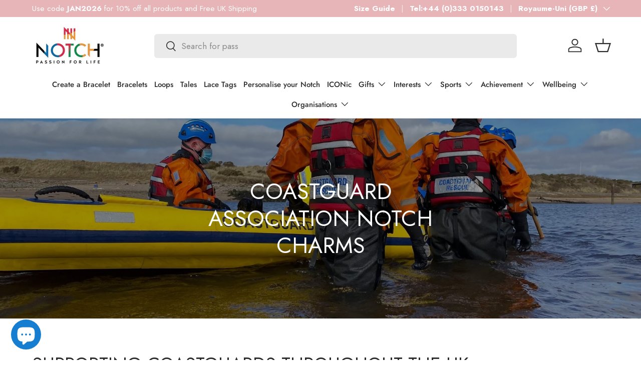

--- FILE ---
content_type: text/html; charset=utf-8
request_url: https://notch.io/fr/collections/coastguard-association-notch-charms
body_size: 51963
content:
<!doctype html>
<html class="no-js" lang="fr" dir="ltr">
<head><meta charset="utf-8">
<meta name="viewport" content="width=device-width,initial-scale=1">
<title>Coastguard Association NOTCH Charms &ndash; NOTCH®</title><link rel="canonical" href="https://notch.io/fr/collections/coastguard-association-notch-charms"><link rel="icon" href="//notch.io/cdn/shop/files/Favicon.png?crop=center&height=48&v=1758198133&width=48" type="image/png">
  <link rel="apple-touch-icon" href="//notch.io/cdn/shop/files/Favicon.png?crop=center&height=180&v=1758198133&width=180"><meta name="description" content="NOTCH bracelets and charms, supporting Coastguards throughout the UK. Shop now to commemorate your personal story."><meta property="og:site_name" content="NOTCH®">
<meta property="og:url" content="https://notch.io/fr/collections/coastguard-association-notch-charms">
<meta property="og:title" content="Coastguard Association NOTCH Charms">
<meta property="og:type" content="product.group">
<meta property="og:description" content="NOTCH bracelets and charms, supporting Coastguards throughout the UK. Shop now to commemorate your personal story."><meta property="og:image" content="http://notch.io/cdn/shop/collections/COASTGUARD_2.jpg?crop=center&height=1200&v=1678791622&width=1200">
  <meta property="og:image:secure_url" content="https://notch.io/cdn/shop/collections/COASTGUARD_2.jpg?crop=center&height=1200&v=1678791622&width=1200">
  <meta property="og:image:width" content="2048">
  <meta property="og:image:height" content="1536"><meta name="twitter:card" content="summary_large_image">
<meta name="twitter:title" content="Coastguard Association NOTCH Charms">
<meta name="twitter:description" content="NOTCH bracelets and charms, supporting Coastguards throughout the UK. Shop now to commemorate your personal story.">
<link rel="preload" href="//notch.io/cdn/shop/t/48/assets/main.css?v=123608203594146302131765441933" as="style"><style data-shopify>
@font-face {
  font-family: Jost;
  font-weight: 400;
  font-style: normal;
  font-display: swap;
  src: url("//notch.io/cdn/fonts/jost/jost_n4.d47a1b6347ce4a4c9f437608011273009d91f2b7.woff2") format("woff2"),
       url("//notch.io/cdn/fonts/jost/jost_n4.791c46290e672b3f85c3d1c651ef2efa3819eadd.woff") format("woff");
}
@font-face {
  font-family: Jost;
  font-weight: 700;
  font-style: normal;
  font-display: swap;
  src: url("//notch.io/cdn/fonts/jost/jost_n7.921dc18c13fa0b0c94c5e2517ffe06139c3615a3.woff2") format("woff2"),
       url("//notch.io/cdn/fonts/jost/jost_n7.cbfc16c98c1e195f46c536e775e4e959c5f2f22b.woff") format("woff");
}
@font-face {
  font-family: Jost;
  font-weight: 400;
  font-style: italic;
  font-display: swap;
  src: url("//notch.io/cdn/fonts/jost/jost_i4.b690098389649750ada222b9763d55796c5283a5.woff2") format("woff2"),
       url("//notch.io/cdn/fonts/jost/jost_i4.fd766415a47e50b9e391ae7ec04e2ae25e7e28b0.woff") format("woff");
}
@font-face {
  font-family: Jost;
  font-weight: 700;
  font-style: italic;
  font-display: swap;
  src: url("//notch.io/cdn/fonts/jost/jost_i7.d8201b854e41e19d7ed9b1a31fe4fe71deea6d3f.woff2") format("woff2"),
       url("//notch.io/cdn/fonts/jost/jost_i7.eae515c34e26b6c853efddc3fc0c552e0de63757.woff") format("woff");
}
@font-face {
  font-family: Jost;
  font-weight: 400;
  font-style: normal;
  font-display: swap;
  src: url("//notch.io/cdn/fonts/jost/jost_n4.d47a1b6347ce4a4c9f437608011273009d91f2b7.woff2") format("woff2"),
       url("//notch.io/cdn/fonts/jost/jost_n4.791c46290e672b3f85c3d1c651ef2efa3819eadd.woff") format("woff");
}
@font-face {
  font-family: Jost;
  font-weight: 500;
  font-style: normal;
  font-display: swap;
  src: url("//notch.io/cdn/fonts/jost/jost_n5.7c8497861ffd15f4e1284cd221f14658b0e95d61.woff2") format("woff2"),
       url("//notch.io/cdn/fonts/jost/jost_n5.fb6a06896db583cc2df5ba1b30d9c04383119dd9.woff") format("woff");
}
:root {
      --bg-color: 255 255 255 / 1.0;
      --bg-color-og: 255 255 255 / 1.0;
      --heading-color: 42 43 42;
      --text-color: 42 43 42;
      --text-color-og: 42 43 42;
      --scrollbar-color: 42 43 42;
      --link-color: 211 42 71;
      --link-color-og: 211 42 71;
      --star-color: 255 159 28;--swatch-border-color-default: 212 213 212;
        --swatch-border-color-active: 149 149 149;
        --swatch-card-size: 24px;
        --swatch-variant-picker-size: 64px;--color-scheme-1-bg: 244 244 244 / 1.0;
      --color-scheme-1-grad: linear-gradient(180deg, rgba(244, 244, 244, 1), rgba(244, 244, 244, 1) 100%);
      --color-scheme-1-heading: 42 43 42;
      --color-scheme-1-text: 42 43 42;
      --color-scheme-1-btn-bg: 255 88 13;
      --color-scheme-1-btn-text: 255 255 255;
      --color-scheme-1-btn-bg-hover: 255 124 64;--color-scheme-2-bg: 226 225 225 / 1.0;
      --color-scheme-2-grad: linear-gradient(0deg, rgba(219, 219, 219, 1), rgba(255, 255, 255, 1) 100%, rgba(247, 197, 204, 1) 100%);
      --color-scheme-2-heading: 255 255 255;
      --color-scheme-2-text: 42 43 42;
      --color-scheme-2-btn-bg: 255 255 255;
      --color-scheme-2-btn-text: 255 255 255;
      --color-scheme-2-btn-bg-hover: 255 255 255;--color-scheme-3-bg: 211 42 71 / 1.0;
      --color-scheme-3-grad: ;
      --color-scheme-3-heading: 255 255 255;
      --color-scheme-3-text: 255 255 255;
      --color-scheme-3-btn-bg: 42 43 42;
      --color-scheme-3-btn-text: 255 255 255;
      --color-scheme-3-btn-bg-hover: 82 83 82;

      --drawer-bg-color: 255 255 255 / 1.0;
      --drawer-text-color: 42 43 42;

      --panel-bg-color: 242 242 242 / 1.0;
      --panel-heading-color: 42 43 42;
      --panel-text-color: 42 43 42;

      --in-stock-text-color: 44 126 63;
      --low-stock-text-color: 210 134 26;
      --very-low-stock-text-color: 180 12 28;
      --no-stock-text-color: 42 43 42;
      --no-stock-backordered-text-color: 42 43 42;

      --error-bg-color: 252 237 238;
      --error-text-color: 180 12 28;
      --success-bg-color: 232 246 234;
      --success-text-color: 44 126 63;
      --info-bg-color: 228 237 250;
      --info-text-color: 26 102 210;

      --heading-font-family: Jost, sans-serif;
      --heading-font-style: normal;
      --heading-font-weight: 400;
      --heading-scale-start: 2;

      --navigation-font-family: Jost, sans-serif;
      --navigation-font-style: normal;
      --navigation-font-weight: 500;
      --heading-text-transform: uppercase;
--subheading-text-transform: none;
      --body-font-family: Jost, sans-serif;
      --body-font-style: normal;
      --body-font-weight: 400;
      --body-font-size: 17;

      --section-gap: 32;
      --heading-gap: calc(8 * var(--space-unit));--heading-gap: calc(6 * var(--space-unit));--grid-column-gap: 20px;--btn-bg-color: 255 165 0;
      --btn-bg-hover-color: 238 157 6;
      --btn-text-color: 42 43 42;
      --btn-bg-color-og: 255 165 0;
      --btn-text-color-og: 42 43 42;
      --btn-alt-bg-color: 255 255 255;
      --btn-alt-bg-alpha: 1.0;
      --btn-alt-text-color: 42 43 42;
      --btn-border-width: 1px;
      --btn-padding-y: 12px;

      
      --btn-border-radius: 6px;
      

      --btn-lg-border-radius: 50%;
      --btn-icon-border-radius: 50%;
      --input-with-btn-inner-radius: var(--btn-border-radius);
      --btn-text-transform: uppercase;

      --input-bg-color: 255 255 255 / 1.0;
      --input-text-color: 42 43 42;
      --input-border-width: 1px;
      --input-border-radius: 5px;
      --textarea-border-radius: 5px;
      --input-border-radius: 6px;
      --input-bg-color-diff-3: #f7f7f7;
      --input-bg-color-diff-6: #f0f0f0;

      --modal-border-radius: 16px;
      --modal-overlay-color: 0 0 0;
      --modal-overlay-opacity: 0.4;
      --drawer-border-radius: 16px;
      --overlay-border-radius: 0px;

      --custom-label-bg-color: 255 88 13 / 1.0;
      --custom-label-text-color: 255 255 255 / 1.0;--sale-label-bg-color: 0 166 237 / 1.0;
      --sale-label-text-color: 255 255 255 / 1.0;--sold-out-label-bg-color: 42 43 42 / 1.0;
      --sold-out-label-text-color: 255 255 255 / 1.0;--new-label-bg-color: 127 184 0 / 1.0;
      --new-label-text-color: 255 255 255 / 1.0;--preorder-label-bg-color: 0 166 237 / 1.0;
      --preorder-label-text-color: 255 255 255 / 1.0;

      --collection-label-color: 0 126 18 / 1.0;

      --page-width: 1260px;
      --gutter-sm: 20px;
      --gutter-md: 32px;
      --gutter-lg: 64px;

      --payment-terms-bg-color: #ffffff;

      --coll-card-bg-color: #F9F9F9;
      --coll-card-border-color: #f2f2f2;

      --card-highlight-bg-color: #ffffff;
      --card-highlight-text-color: 85 85 85;
      --card-highlight-border-color: #ff580d;

      --reading-width: 48em;
    }

    @media (max-width: 769px) {
      :root {
        --reading-width: 36em;
      }
    }
  </style><link rel="stylesheet" href="//notch.io/cdn/shop/t/48/assets/main.css?v=123608203594146302131765441933">
  <script src="//notch.io/cdn/shop/t/48/assets/main.js?v=129661173363203103461761207344" defer="defer"></script><link rel="preload" href="//notch.io/cdn/fonts/jost/jost_n4.d47a1b6347ce4a4c9f437608011273009d91f2b7.woff2" as="font" type="font/woff2" crossorigin fetchpriority="high"><link rel="preload" href="//notch.io/cdn/fonts/jost/jost_n4.d47a1b6347ce4a4c9f437608011273009d91f2b7.woff2" as="font" type="font/woff2" crossorigin fetchpriority="high"><script>window.performance && window.performance.mark && window.performance.mark('shopify.content_for_header.start');</script><meta name="facebook-domain-verification" content="5x0hw0kjcel1hlnx8ag1uvtljazbg2">
<meta name="google-site-verification" content="PinmaghBs79Hy0b8YmknV3gZMCLrEddC0mTfsF4KU6k">
<meta id="shopify-digital-wallet" name="shopify-digital-wallet" content="/4661346377/digital_wallets/dialog">
<meta name="shopify-checkout-api-token" content="17ea94ac68fea38d4a82d7dcefdf69bc">
<meta id="in-context-paypal-metadata" data-shop-id="4661346377" data-venmo-supported="false" data-environment="production" data-locale="fr_FR" data-paypal-v4="true" data-currency="GBP">
<link rel="alternate" type="application/atom+xml" title="Feed" href="/fr/collections/coastguard-association-notch-charms.atom" />
<link rel="alternate" hreflang="x-default" href="https://notch.io/collections/coastguard-association-notch-charms">
<link rel="alternate" hreflang="en" href="https://notch.io/collections/coastguard-association-notch-charms">
<link rel="alternate" hreflang="nl" href="https://notch.io/nl/collections/coastguard-association-notch-charms">
<link rel="alternate" hreflang="fr" href="https://notch.io/fr/collections/coastguard-association-notch-charms">
<link rel="alternate" hreflang="de" href="https://notch.io/de/collections/coastguard-association-notch-charms">
<link rel="alternate" hreflang="es" href="https://notch.io/es/collections/coastguard-association-notch-charms">
<link rel="alternate" hreflang="de-DE" href="https://notch.io/de-de/collections/coastguard-association-notch-charms">
<link rel="alternate" hreflang="en-IT" href="https://notch.io/en-it/collections/coastguard-association-notch-charms">
<link rel="alternate" type="application/json+oembed" href="https://notch.io/fr/collections/coastguard-association-notch-charms.oembed">
<script async="async" src="/checkouts/internal/preloads.js?locale=fr-GB"></script>
<link rel="preconnect" href="https://shop.app" crossorigin="anonymous">
<script async="async" src="https://shop.app/checkouts/internal/preloads.js?locale=fr-GB&shop_id=4661346377" crossorigin="anonymous"></script>
<script id="apple-pay-shop-capabilities" type="application/json">{"shopId":4661346377,"countryCode":"GB","currencyCode":"GBP","merchantCapabilities":["supports3DS"],"merchantId":"gid:\/\/shopify\/Shop\/4661346377","merchantName":"NOTCH®","requiredBillingContactFields":["postalAddress","email","phone"],"requiredShippingContactFields":["postalAddress","email","phone"],"shippingType":"shipping","supportedNetworks":["visa","maestro","masterCard","amex","discover","elo"],"total":{"type":"pending","label":"NOTCH®","amount":"1.00"},"shopifyPaymentsEnabled":true,"supportsSubscriptions":true}</script>
<script id="shopify-features" type="application/json">{"accessToken":"17ea94ac68fea38d4a82d7dcefdf69bc","betas":["rich-media-storefront-analytics"],"domain":"notch.io","predictiveSearch":true,"shopId":4661346377,"locale":"fr"}</script>
<script>var Shopify = Shopify || {};
Shopify.shop = "mynotch.myshopify.com";
Shopify.locale = "fr";
Shopify.currency = {"active":"GBP","rate":"1.0"};
Shopify.country = "GB";
Shopify.theme = {"name":"Pandent Cookie","id":187448787331,"schema_name":"Enterprise","schema_version":"2.0.1","theme_store_id":1657,"role":"main"};
Shopify.theme.handle = "null";
Shopify.theme.style = {"id":null,"handle":null};
Shopify.cdnHost = "notch.io/cdn";
Shopify.routes = Shopify.routes || {};
Shopify.routes.root = "/fr/";</script>
<script type="module">!function(o){(o.Shopify=o.Shopify||{}).modules=!0}(window);</script>
<script>!function(o){function n(){var o=[];function n(){o.push(Array.prototype.slice.apply(arguments))}return n.q=o,n}var t=o.Shopify=o.Shopify||{};t.loadFeatures=n(),t.autoloadFeatures=n()}(window);</script>
<script>
  window.ShopifyPay = window.ShopifyPay || {};
  window.ShopifyPay.apiHost = "shop.app\/pay";
  window.ShopifyPay.redirectState = null;
</script>
<script id="shop-js-analytics" type="application/json">{"pageType":"collection"}</script>
<script defer="defer" async type="module" src="//notch.io/cdn/shopifycloud/shop-js/modules/v2/client.init-shop-cart-sync_Lpn8ZOi5.fr.esm.js"></script>
<script defer="defer" async type="module" src="//notch.io/cdn/shopifycloud/shop-js/modules/v2/chunk.common_X4Hu3kma.esm.js"></script>
<script defer="defer" async type="module" src="//notch.io/cdn/shopifycloud/shop-js/modules/v2/chunk.modal_BV0V5IrV.esm.js"></script>
<script type="module">
  await import("//notch.io/cdn/shopifycloud/shop-js/modules/v2/client.init-shop-cart-sync_Lpn8ZOi5.fr.esm.js");
await import("//notch.io/cdn/shopifycloud/shop-js/modules/v2/chunk.common_X4Hu3kma.esm.js");
await import("//notch.io/cdn/shopifycloud/shop-js/modules/v2/chunk.modal_BV0V5IrV.esm.js");

  window.Shopify.SignInWithShop?.initShopCartSync?.({"fedCMEnabled":true,"windoidEnabled":true});

</script>
<script>
  window.Shopify = window.Shopify || {};
  if (!window.Shopify.featureAssets) window.Shopify.featureAssets = {};
  window.Shopify.featureAssets['shop-js'] = {"shop-cart-sync":["modules/v2/client.shop-cart-sync_hBo3gat_.fr.esm.js","modules/v2/chunk.common_X4Hu3kma.esm.js","modules/v2/chunk.modal_BV0V5IrV.esm.js"],"init-fed-cm":["modules/v2/client.init-fed-cm_BoVeauXL.fr.esm.js","modules/v2/chunk.common_X4Hu3kma.esm.js","modules/v2/chunk.modal_BV0V5IrV.esm.js"],"init-shop-email-lookup-coordinator":["modules/v2/client.init-shop-email-lookup-coordinator_CX4-Y-CZ.fr.esm.js","modules/v2/chunk.common_X4Hu3kma.esm.js","modules/v2/chunk.modal_BV0V5IrV.esm.js"],"init-windoid":["modules/v2/client.init-windoid_iuUmw7cp.fr.esm.js","modules/v2/chunk.common_X4Hu3kma.esm.js","modules/v2/chunk.modal_BV0V5IrV.esm.js"],"shop-button":["modules/v2/client.shop-button_DumFxEIo.fr.esm.js","modules/v2/chunk.common_X4Hu3kma.esm.js","modules/v2/chunk.modal_BV0V5IrV.esm.js"],"shop-cash-offers":["modules/v2/client.shop-cash-offers_BPdnZcGX.fr.esm.js","modules/v2/chunk.common_X4Hu3kma.esm.js","modules/v2/chunk.modal_BV0V5IrV.esm.js"],"shop-toast-manager":["modules/v2/client.shop-toast-manager_sjv6XvZD.fr.esm.js","modules/v2/chunk.common_X4Hu3kma.esm.js","modules/v2/chunk.modal_BV0V5IrV.esm.js"],"init-shop-cart-sync":["modules/v2/client.init-shop-cart-sync_Lpn8ZOi5.fr.esm.js","modules/v2/chunk.common_X4Hu3kma.esm.js","modules/v2/chunk.modal_BV0V5IrV.esm.js"],"init-customer-accounts-sign-up":["modules/v2/client.init-customer-accounts-sign-up_DQVKlaja.fr.esm.js","modules/v2/client.shop-login-button_DkHUpD44.fr.esm.js","modules/v2/chunk.common_X4Hu3kma.esm.js","modules/v2/chunk.modal_BV0V5IrV.esm.js"],"pay-button":["modules/v2/client.pay-button_DN6Ek-nh.fr.esm.js","modules/v2/chunk.common_X4Hu3kma.esm.js","modules/v2/chunk.modal_BV0V5IrV.esm.js"],"init-customer-accounts":["modules/v2/client.init-customer-accounts_BQOJrVdv.fr.esm.js","modules/v2/client.shop-login-button_DkHUpD44.fr.esm.js","modules/v2/chunk.common_X4Hu3kma.esm.js","modules/v2/chunk.modal_BV0V5IrV.esm.js"],"avatar":["modules/v2/client.avatar_BTnouDA3.fr.esm.js"],"init-shop-for-new-customer-accounts":["modules/v2/client.init-shop-for-new-customer-accounts_DW7xpOCZ.fr.esm.js","modules/v2/client.shop-login-button_DkHUpD44.fr.esm.js","modules/v2/chunk.common_X4Hu3kma.esm.js","modules/v2/chunk.modal_BV0V5IrV.esm.js"],"shop-follow-button":["modules/v2/client.shop-follow-button_CXr7UFuQ.fr.esm.js","modules/v2/chunk.common_X4Hu3kma.esm.js","modules/v2/chunk.modal_BV0V5IrV.esm.js"],"checkout-modal":["modules/v2/client.checkout-modal_CXg0VCPn.fr.esm.js","modules/v2/chunk.common_X4Hu3kma.esm.js","modules/v2/chunk.modal_BV0V5IrV.esm.js"],"shop-login-button":["modules/v2/client.shop-login-button_DkHUpD44.fr.esm.js","modules/v2/chunk.common_X4Hu3kma.esm.js","modules/v2/chunk.modal_BV0V5IrV.esm.js"],"lead-capture":["modules/v2/client.lead-capture_C9SxlK5K.fr.esm.js","modules/v2/chunk.common_X4Hu3kma.esm.js","modules/v2/chunk.modal_BV0V5IrV.esm.js"],"shop-login":["modules/v2/client.shop-login_DQBEMTrD.fr.esm.js","modules/v2/chunk.common_X4Hu3kma.esm.js","modules/v2/chunk.modal_BV0V5IrV.esm.js"],"payment-terms":["modules/v2/client.payment-terms_CokxZuo0.fr.esm.js","modules/v2/chunk.common_X4Hu3kma.esm.js","modules/v2/chunk.modal_BV0V5IrV.esm.js"]};
</script>
<script>(function() {
  var isLoaded = false;
  function asyncLoad() {
    if (isLoaded) return;
    isLoaded = true;
    var urls = ["\/\/d1liekpayvooaz.cloudfront.net\/apps\/customizery\/customizery.js?shop=mynotch.myshopify.com","https:\/\/static-autocomplete.fastsimon.com\/fast-simon-autocomplete-init.umd.js?mode=shopify\u0026UUID=f9b95a59-50ec-4b7a-9c82-c41883d6a468\u0026store=4661346377\u0026shop=mynotch.myshopify.com","https:\/\/fastsimon.akamaized.net\/fast-simon-autocomplete-init.umd.js?mode=shopify\u0026UUID=f9b95a59-50ec-4b7a-9c82-c41883d6a468\u0026store=4661346377\u0026shop=mynotch.myshopify.com"];
    for (var i = 0; i < urls.length; i++) {
      var s = document.createElement('script');
      s.type = 'text/javascript';
      s.async = true;
      s.src = urls[i];
      var x = document.getElementsByTagName('script')[0];
      x.parentNode.insertBefore(s, x);
    }
  };
  if(window.attachEvent) {
    window.attachEvent('onload', asyncLoad);
  } else {
    window.addEventListener('load', asyncLoad, false);
  }
})();</script>
<script id="__st">var __st={"a":4661346377,"offset":0,"reqid":"a5671c14-ff90-48b9-ac53-874158d03a14-1769886955","pageurl":"notch.io\/fr\/collections\/coastguard-association-notch-charms","u":"ce0ef7a7506b","p":"collection","rtyp":"collection","rid":439902601530};</script>
<script>window.ShopifyPaypalV4VisibilityTracking = true;</script>
<script id="captcha-bootstrap">!function(){'use strict';const t='contact',e='account',n='new_comment',o=[[t,t],['blogs',n],['comments',n],[t,'customer']],c=[[e,'customer_login'],[e,'guest_login'],[e,'recover_customer_password'],[e,'create_customer']],r=t=>t.map((([t,e])=>`form[action*='/${t}']:not([data-nocaptcha='true']) input[name='form_type'][value='${e}']`)).join(','),a=t=>()=>t?[...document.querySelectorAll(t)].map((t=>t.form)):[];function s(){const t=[...o],e=r(t);return a(e)}const i='password',u='form_key',d=['recaptcha-v3-token','g-recaptcha-response','h-captcha-response',i],f=()=>{try{return window.sessionStorage}catch{return}},m='__shopify_v',_=t=>t.elements[u];function p(t,e,n=!1){try{const o=window.sessionStorage,c=JSON.parse(o.getItem(e)),{data:r}=function(t){const{data:e,action:n}=t;return t[m]||n?{data:e,action:n}:{data:t,action:n}}(c);for(const[e,n]of Object.entries(r))t.elements[e]&&(t.elements[e].value=n);n&&o.removeItem(e)}catch(o){console.error('form repopulation failed',{error:o})}}const l='form_type',E='cptcha';function T(t){t.dataset[E]=!0}const w=window,h=w.document,L='Shopify',v='ce_forms',y='captcha';let A=!1;((t,e)=>{const n=(g='f06e6c50-85a8-45c8-87d0-21a2b65856fe',I='https://cdn.shopify.com/shopifycloud/storefront-forms-hcaptcha/ce_storefront_forms_captcha_hcaptcha.v1.5.2.iife.js',D={infoText:'Protégé par hCaptcha',privacyText:'Confidentialité',termsText:'Conditions'},(t,e,n)=>{const o=w[L][v],c=o.bindForm;if(c)return c(t,g,e,D).then(n);var r;o.q.push([[t,g,e,D],n]),r=I,A||(h.body.append(Object.assign(h.createElement('script'),{id:'captcha-provider',async:!0,src:r})),A=!0)});var g,I,D;w[L]=w[L]||{},w[L][v]=w[L][v]||{},w[L][v].q=[],w[L][y]=w[L][y]||{},w[L][y].protect=function(t,e){n(t,void 0,e),T(t)},Object.freeze(w[L][y]),function(t,e,n,w,h,L){const[v,y,A,g]=function(t,e,n){const i=e?o:[],u=t?c:[],d=[...i,...u],f=r(d),m=r(i),_=r(d.filter((([t,e])=>n.includes(e))));return[a(f),a(m),a(_),s()]}(w,h,L),I=t=>{const e=t.target;return e instanceof HTMLFormElement?e:e&&e.form},D=t=>v().includes(t);t.addEventListener('submit',(t=>{const e=I(t);if(!e)return;const n=D(e)&&!e.dataset.hcaptchaBound&&!e.dataset.recaptchaBound,o=_(e),c=g().includes(e)&&(!o||!o.value);(n||c)&&t.preventDefault(),c&&!n&&(function(t){try{if(!f())return;!function(t){const e=f();if(!e)return;const n=_(t);if(!n)return;const o=n.value;o&&e.removeItem(o)}(t);const e=Array.from(Array(32),(()=>Math.random().toString(36)[2])).join('');!function(t,e){_(t)||t.append(Object.assign(document.createElement('input'),{type:'hidden',name:u})),t.elements[u].value=e}(t,e),function(t,e){const n=f();if(!n)return;const o=[...t.querySelectorAll(`input[type='${i}']`)].map((({name:t})=>t)),c=[...d,...o],r={};for(const[a,s]of new FormData(t).entries())c.includes(a)||(r[a]=s);n.setItem(e,JSON.stringify({[m]:1,action:t.action,data:r}))}(t,e)}catch(e){console.error('failed to persist form',e)}}(e),e.submit())}));const S=(t,e)=>{t&&!t.dataset[E]&&(n(t,e.some((e=>e===t))),T(t))};for(const o of['focusin','change'])t.addEventListener(o,(t=>{const e=I(t);D(e)&&S(e,y())}));const B=e.get('form_key'),M=e.get(l),P=B&&M;t.addEventListener('DOMContentLoaded',(()=>{const t=y();if(P)for(const e of t)e.elements[l].value===M&&p(e,B);[...new Set([...A(),...v().filter((t=>'true'===t.dataset.shopifyCaptcha))])].forEach((e=>S(e,t)))}))}(h,new URLSearchParams(w.location.search),n,t,e,['guest_login'])})(!0,!0)}();</script>
<script integrity="sha256-4kQ18oKyAcykRKYeNunJcIwy7WH5gtpwJnB7kiuLZ1E=" data-source-attribution="shopify.loadfeatures" defer="defer" src="//notch.io/cdn/shopifycloud/storefront/assets/storefront/load_feature-a0a9edcb.js" crossorigin="anonymous"></script>
<script crossorigin="anonymous" defer="defer" src="//notch.io/cdn/shopifycloud/storefront/assets/shopify_pay/storefront-65b4c6d7.js?v=20250812"></script>
<script data-source-attribution="shopify.dynamic_checkout.dynamic.init">var Shopify=Shopify||{};Shopify.PaymentButton=Shopify.PaymentButton||{isStorefrontPortableWallets:!0,init:function(){window.Shopify.PaymentButton.init=function(){};var t=document.createElement("script");t.src="https://notch.io/cdn/shopifycloud/portable-wallets/latest/portable-wallets.fr.js",t.type="module",document.head.appendChild(t)}};
</script>
<script data-source-attribution="shopify.dynamic_checkout.buyer_consent">
  function portableWalletsHideBuyerConsent(e){var t=document.getElementById("shopify-buyer-consent"),n=document.getElementById("shopify-subscription-policy-button");t&&n&&(t.classList.add("hidden"),t.setAttribute("aria-hidden","true"),n.removeEventListener("click",e))}function portableWalletsShowBuyerConsent(e){var t=document.getElementById("shopify-buyer-consent"),n=document.getElementById("shopify-subscription-policy-button");t&&n&&(t.classList.remove("hidden"),t.removeAttribute("aria-hidden"),n.addEventListener("click",e))}window.Shopify?.PaymentButton&&(window.Shopify.PaymentButton.hideBuyerConsent=portableWalletsHideBuyerConsent,window.Shopify.PaymentButton.showBuyerConsent=portableWalletsShowBuyerConsent);
</script>
<script data-source-attribution="shopify.dynamic_checkout.cart.bootstrap">document.addEventListener("DOMContentLoaded",(function(){function t(){return document.querySelector("shopify-accelerated-checkout-cart, shopify-accelerated-checkout")}if(t())Shopify.PaymentButton.init();else{new MutationObserver((function(e,n){t()&&(Shopify.PaymentButton.init(),n.disconnect())})).observe(document.body,{childList:!0,subtree:!0})}}));
</script>
<link id="shopify-accelerated-checkout-styles" rel="stylesheet" media="screen" href="https://notch.io/cdn/shopifycloud/portable-wallets/latest/accelerated-checkout-backwards-compat.css" crossorigin="anonymous">
<style id="shopify-accelerated-checkout-cart">
        #shopify-buyer-consent {
  margin-top: 1em;
  display: inline-block;
  width: 100%;
}

#shopify-buyer-consent.hidden {
  display: none;
}

#shopify-subscription-policy-button {
  background: none;
  border: none;
  padding: 0;
  text-decoration: underline;
  font-size: inherit;
  cursor: pointer;
}

#shopify-subscription-policy-button::before {
  box-shadow: none;
}

      </style>
<script id="sections-script" data-sections="header,footer" defer="defer" src="//notch.io/cdn/shop/t/48/compiled_assets/scripts.js?v=102237"></script>
<script>window.performance && window.performance.mark && window.performance.mark('shopify.content_for_header.end');</script>


  <script>document.documentElement.className = document.documentElement.className.replace('no-js', 'js');</script><!-- CC Custom Head Start --><!-- CC Custom Head End --><script src="//d1liekpayvooaz.cloudfront.net/apps/customizery/customizery.js?shop=mynotch.myshopify.com"></script>
<script src="//notch.io/cdn/shop/files/pandectes-rules.js?v=14400943697196482950"></script>


<!-- Google Tag Manager -->
<script>(function(w,d,s,l,i){w[l]=w[l]||[];w[l].push({'gtm.start':
new Date().getTime(),event:'gtm.js'});var f=d.getElementsByTagName(s)[0],
j=d.createElement(s),dl=l!='dataLayer'?'&l='+l:'';j.async=true;j.src=
'https://www.googletagmanager.com/gtm.js?id='+i+dl;f.parentNode.insertBefore(j,f);
})(window,document,'script','dataLayer','GTM-PV25Z8WL');</script>
<!-- End Google Tag Manager -->
  
<!-- BEGIN app block: shopify://apps/pandectes-gdpr/blocks/banner/58c0baa2-6cc1-480c-9ea6-38d6d559556a -->
  
    
      <!-- TCF is active, scripts are loaded above -->
      
        <script>
          if (!window.PandectesRulesSettings) {
            window.PandectesRulesSettings = {"store":{"id":4661346377,"adminMode":false,"headless":false,"storefrontRootDomain":"","checkoutRootDomain":"","storefrontAccessToken":""},"banner":{"revokableTrigger":false,"cookiesBlockedByDefault":"0","hybridStrict":false,"isActive":true},"geolocation":{"auOnly":false,"brOnly":false,"caOnly":false,"chOnly":false,"euOnly":false,"jpOnly":false,"nzOnly":false,"quOnly":false,"thOnly":false,"zaOnly":false,"canadaOnly":false,"canadaLaw25":false,"canadaPipeda":false,"globalVisibility":true},"blocker":{"isActive":false,"googleConsentMode":{"isActive":true,"id":"GTM-K4JC5MN","analyticsId":"G-192088335","onlyGtm":false,"adwordsId":"","adStorageCategory":4,"analyticsStorageCategory":2,"functionalityStorageCategory":1,"personalizationStorageCategory":1,"securityStorageCategory":0,"customEvent":false,"redactData":false,"urlPassthrough":false,"dataLayerProperty":"dataLayer","waitForUpdate":500,"useNativeChannel":false,"debugMode":false},"facebookPixel":{"isActive":false,"id":"452301745494714","ldu":false},"microsoft":{"isActive":false,"uetTags":""},"clarity":{"isActive":false,"id":""},"rakuten":{"isActive":false,"cmp":false,"ccpa":false},"gpcIsActive":true,"klaviyoIsActive":true,"defaultBlocked":0,"patterns":{"whiteList":[],"blackList":{"1":[],"2":[],"4":[],"8":[]},"iframesWhiteList":[],"iframesBlackList":{"1":[],"2":[],"4":[],"8":[]},"beaconsWhiteList":[],"beaconsBlackList":{"1":[],"2":[],"4":[],"8":[]}}}};
            const rulesScript = document.createElement('script');
            window.PandectesRulesSettings.auto = true;
            rulesScript.src = "https://cdn.shopify.com/extensions/019c0a11-cd50-7ee3-9d65-98ad30ff9c55/gdpr-248/assets/pandectes-rules.js";
            const firstChild = document.head.firstChild;
            document.head.insertBefore(rulesScript, firstChild);
          }
        </script>
      
      <script>
        
          window.PandectesSettings = {"store":{"id":4661346377,"plan":"plus","theme":"Updated copy of Noovo Ent - WAS LIVE","primaryLocale":"en","adminMode":false,"headless":false,"storefrontRootDomain":"","checkoutRootDomain":"","storefrontAccessToken":""},"tsPublished":1762501582,"declaration":{"declDays":"","declName":"","declPath":"","declType":"","isActive":false,"showType":true,"declHours":"","declWeeks":"","declYears":"","declDomain":"","declMonths":"","declMinutes":"","declPurpose":"","declSeconds":"","declSession":"","showPurpose":false,"declProvider":"","showProvider":true,"declIntroText":"","declRetention":"","declFirstParty":"","declThirdParty":"","showDateGenerated":true},"language":{"unpublished":[],"languageMode":"Single","fallbackLanguage":"en","languageDetection":"locale","languagesSupported":[]},"texts":{"managed":{"headerText":{"en":"We respect your privacy"},"consentText":{"en":"This website uses cookies to ensure you get the best experience."},"linkText":{"en":"Learn more"},"imprintText":{"en":"Imprint"},"googleLinkText":{"en":"Google's Privacy Terms"},"allowButtonText":{"en":"Accept"},"denyButtonText":{"en":"Decline"},"dismissButtonText":{"en":"Ok"},"leaveSiteButtonText":{"en":"Leave this site"},"preferencesButtonText":{"en":"Preferences"},"cookiePolicyText":{"en":"Cookie policy"},"preferencesPopupTitleText":{"en":"Manage consent preferences"},"preferencesPopupIntroText":{"en":"We use cookies to optimize website functionality, analyze the performance, and provide personalized experience to you. Some cookies are essential to make the website operate and function correctly. Those cookies cannot be disabled. In this window you can manage your preference of cookies."},"preferencesPopupSaveButtonText":{"en":"Save preferences"},"preferencesPopupCloseButtonText":{"en":"Close"},"preferencesPopupAcceptAllButtonText":{"en":"Accept all"},"preferencesPopupRejectAllButtonText":{"en":"Reject all"},"cookiesDetailsText":{"en":"Cookies details"},"preferencesPopupAlwaysAllowedText":{"en":"Always allowed"},"accessSectionParagraphText":{"en":"You have the right to request access to your data at any time."},"accessSectionTitleText":{"en":"Data portability"},"accessSectionAccountInfoActionText":{"en":"Personal data"},"accessSectionDownloadReportActionText":{"en":"Request export"},"accessSectionGDPRRequestsActionText":{"en":"Data subject requests"},"accessSectionOrdersRecordsActionText":{"en":"Orders"},"rectificationSectionParagraphText":{"en":"You have the right to request your data to be updated whenever you think it is appropriate."},"rectificationSectionTitleText":{"en":"Data Rectification"},"rectificationCommentPlaceholder":{"en":"Describe what you want to be updated"},"rectificationCommentValidationError":{"en":"Comment is required"},"rectificationSectionEditAccountActionText":{"en":"Request an update"},"erasureSectionTitleText":{"en":"Right to be forgotten"},"erasureSectionParagraphText":{"en":"You have the right to ask all your data to be erased. After that, you will no longer be able to access your account."},"erasureSectionRequestDeletionActionText":{"en":"Request personal data deletion"},"consentDate":{"en":"Consent date"},"consentId":{"en":"Consent ID"},"consentSectionChangeConsentActionText":{"en":"Change consent preference"},"consentSectionConsentedText":{"en":"You consented to the cookies policy of this website on"},"consentSectionNoConsentText":{"en":"You have not consented to the cookies policy of this website."},"consentSectionTitleText":{"en":"Your cookie consent"},"consentStatus":{"en":"Consent preference"},"confirmationFailureMessage":{"en":"Your request was not verified. Please try again and if problem persists, contact store owner for assistance"},"confirmationFailureTitle":{"en":"A problem occurred"},"confirmationSuccessMessage":{"en":"We will soon get back to you as to your request."},"confirmationSuccessTitle":{"en":"Your request is verified"},"guestsSupportEmailFailureMessage":{"en":"Your request was not submitted. Please try again and if problem persists, contact store owner for assistance."},"guestsSupportEmailFailureTitle":{"en":"A problem occurred"},"guestsSupportEmailPlaceholder":{"en":"E-mail address"},"guestsSupportEmailSuccessMessage":{"en":"If you are registered as a customer of this store, you will soon receive an email with instructions on how to proceed."},"guestsSupportEmailSuccessTitle":{"en":"Thank you for your request"},"guestsSupportEmailValidationError":{"en":"Email is not valid"},"guestsSupportInfoText":{"en":"Please login with your customer account to further proceed."},"submitButton":{"en":"Submit"},"submittingButton":{"en":"Submitting..."},"cancelButton":{"en":"Cancel"},"declIntroText":{"en":"We use cookies to optimize website functionality, analyze the performance, and provide personalized experience to you. Some cookies are essential to make the website operate and function correctly. Those cookies cannot be disabled. In this window you can manage your preference of cookies."},"declName":{"en":"Name"},"declPurpose":{"en":"Purpose"},"declType":{"en":"Type"},"declRetention":{"en":"Retention"},"declProvider":{"en":"Provider"},"declFirstParty":{"en":"First-party"},"declThirdParty":{"en":"Third-party"},"declSeconds":{"en":"seconds"},"declMinutes":{"en":"minutes"},"declHours":{"en":"hours"},"declDays":{"en":"days"},"declWeeks":{"en":"week(s)"},"declMonths":{"en":"months"},"declYears":{"en":"years"},"declSession":{"en":"Session"},"declDomain":{"en":"Domain"},"declPath":{"en":"Path"}},"categories":{"strictlyNecessaryCookiesTitleText":{"en":"Strictly necessary cookies"},"strictlyNecessaryCookiesDescriptionText":{"en":"These cookies are essential in order to enable you to move around the website and use its features, such as accessing secure areas of the website. The website cannot function properly without these cookies."},"functionalityCookiesTitleText":{"en":"Functional cookies"},"functionalityCookiesDescriptionText":{"en":"These cookies enable the site to provide enhanced functionality and personalisation. They may be set by us or by third party providers whose services we have added to our pages. If you do not allow these cookies then some or all of these services may not function properly."},"performanceCookiesTitleText":{"en":"Performance cookies"},"performanceCookiesDescriptionText":{"en":"These cookies enable us to monitor and improve the performance of our website. For example, they allow us to count visits, identify traffic sources and see which parts of the site are most popular."},"targetingCookiesTitleText":{"en":"Targeting cookies"},"targetingCookiesDescriptionText":{"en":"These cookies may be set through our site by our advertising partners. They may be used by those companies to build a profile of your interests and show you relevant adverts on other sites.    They do not store directly personal information, but are based on uniquely identifying your browser and internet device. If you do not allow these cookies, you will experience less targeted advertising."},"unclassifiedCookiesTitleText":{"en":"Unclassified cookies"},"unclassifiedCookiesDescriptionText":{"en":"Unclassified cookies are cookies that we are in the process of classifying, together with the providers of individual cookies."}},"auto":{}},"library":{"previewMode":false,"fadeInTimeout":0,"defaultBlocked":0,"showLink":true,"showImprintLink":false,"showGoogleLink":false,"enabled":true,"cookie":{"expiryDays":365,"secure":true,"domain":""},"dismissOnScroll":false,"dismissOnWindowClick":false,"dismissOnTimeout":false,"palette":{"popup":{"background":"#FFFFFF","backgroundForCalculations":{"a":1,"b":255,"g":255,"r":255},"text":"#000000"},"button":{"background":"transparent","backgroundForCalculations":{"a":1,"b":255,"g":255,"r":255},"text":"#000000","textForCalculation":{"a":1,"b":0,"g":0,"r":0},"border":"#000000"}},"content":{"href":"/policies/privacy-policy","imprintHref":"","close":"&#10005;","target":"","logo":"<img class=\"cc-banner-logo\" style=\"max-height: 40px;\" src=\"https://mynotch.myshopify.com/cdn/shop/files/pandectes-banner-logo.png\" alt=\"Cookie banner\" />"},"window":"<div role=\"dialog\" aria-label=\"{{header}}\" aria-describedby=\"cookieconsent:desc\" id=\"pandectes-banner\" class=\"cc-window-wrapper cc-popup-wrapper\"><div class=\"pd-cookie-banner-window cc-window {{classes}}\">{{children}}</div></div>","compliance":{"custom":"<div class=\"cc-compliance cc-highlight\">{{preferences}}{{allow}}</div>"},"type":"custom","layouts":{"basic":"{{logo}}{{messagelink}}{{compliance}}"},"position":"popup","theme":"wired","revokable":false,"animateRevokable":false,"revokableReset":false,"revokableLogoUrl":"https://mynotch.myshopify.com/cdn/shop/files/pandectes-reopen-logo.png","revokablePlacement":"bottom-left","revokableMarginHorizontal":15,"revokableMarginVertical":15,"static":false,"autoAttach":true,"hasTransition":true,"blacklistPage":[""],"elements":{"close":"<button aria-label=\"\" type=\"button\" class=\"cc-close\">{{close}}</button>","dismiss":"<button type=\"button\" class=\"cc-btn cc-btn-decision cc-dismiss\">{{dismiss}}</button>","allow":"<button type=\"button\" class=\"cc-btn cc-btn-decision cc-allow\">{{allow}}</button>","deny":"<button type=\"button\" class=\"cc-btn cc-btn-decision cc-deny\">{{deny}}</button>","preferences":"<button type=\"button\" class=\"cc-btn cc-settings\" aria-controls=\"pd-cp-preferences\" onclick=\"Pandectes.fn.openPreferences()\">{{preferences}}</button>"}},"geolocation":{"auOnly":false,"brOnly":false,"caOnly":false,"chOnly":false,"euOnly":false,"jpOnly":false,"nzOnly":false,"quOnly":false,"thOnly":false,"zaOnly":false,"canadaOnly":false,"canadaLaw25":false,"canadaPipeda":false,"globalVisibility":true},"dsr":{"guestsSupport":false,"accessSectionDownloadReportAuto":false},"banner":{"resetTs":1761919660,"extraCss":"        .cc-banner-logo {max-width: 24em!important;}    @media(min-width: 768px) {.cc-window.cc-floating{max-width: 24em!important;width: 24em!important;}}    .cc-message, .pd-cookie-banner-window .cc-header, .cc-logo {text-align: left}    .cc-window-wrapper{z-index: 2147483647;-webkit-transition: opacity 1s ease;  transition: opacity 1s ease;}    .cc-window{z-index: 2147483647;font-family: inherit;}    .pd-cookie-banner-window .cc-header{font-family: inherit;}    .pd-cp-ui{font-family: inherit; background-color: #FFFFFF;color:#000000;}    button.pd-cp-btn, a.pd-cp-btn{}    input + .pd-cp-preferences-slider{background-color: rgba(0, 0, 0, 0.3)}    .pd-cp-scrolling-section::-webkit-scrollbar{background-color: rgba(0, 0, 0, 0.3)}    input:checked + .pd-cp-preferences-slider{background-color: rgba(0, 0, 0, 1)}    .pd-cp-scrolling-section::-webkit-scrollbar-thumb {background-color: rgba(0, 0, 0, 1)}    .pd-cp-ui-close{color:#000000;}    .pd-cp-preferences-slider:before{background-color: #FFFFFF}    .pd-cp-title:before {border-color: #000000!important}    .pd-cp-preferences-slider{background-color:#000000}    .pd-cp-toggle{color:#000000!important}    @media(max-width:699px) {.pd-cp-ui-close-top svg {fill: #000000}}    .pd-cp-toggle:hover,.pd-cp-toggle:visited,.pd-cp-toggle:active{color:#000000!important}    .pd-cookie-banner-window {box-shadow: 0 0 18px rgb(0 0 0 / 20%);}  ","customJavascript":{"useButtons":true},"showPoweredBy":false,"logoHeight":40,"revokableTrigger":false,"hybridStrict":false,"cookiesBlockedByDefault":"0","isActive":true,"implicitSavePreferences":true,"cookieIcon":false,"blockBots":false,"showCookiesDetails":true,"hasTransition":true,"blockingPage":false,"showOnlyLandingPage":false,"leaveSiteUrl":"https://pandectes.io","linkRespectStoreLang":false},"cookies":{"0":[{"name":"localization","type":"http","domain":"notch.io","path":"/","provider":"Shopify","firstParty":true,"retention":"1 year(s)","session":false,"expires":1,"unit":"declYears","purpose":{"en":"Used to localize the cart to the correct country."}},{"name":"cart_currency","type":"http","domain":"notch.io","path":"/","provider":"Shopify","firstParty":true,"retention":"2 week(s)","session":false,"expires":2,"unit":"declWeeks","purpose":{"en":"Used after a checkout is completed to initialize a new empty cart with the same currency as the one just used."}},{"name":"_shopify_essential","type":"http","domain":"notch.io","path":"/","provider":"Shopify","firstParty":true,"retention":"1 year(s)","session":false,"expires":1,"unit":"declYears","purpose":{"en":"Contains essential information for the correct functionality of a store such as session and checkout information and anti-tampering data."}},{"name":"cart","type":"http","domain":"notch.io","path":"/","provider":"Shopify","firstParty":true,"retention":"2 week(s)","session":false,"expires":2,"unit":"declWeeks","purpose":{"en":"Contains information related to the user's cart."}},{"name":"shopify_pay_redirect","type":"http","domain":"notch.io","path":"/","provider":"Shopify","firstParty":true,"retention":"1 year(s)","session":false,"expires":1,"unit":"declYears","purpose":{"en":"Used to accelerate the checkout process when the buyer has a Shop Pay account."}},{"name":"keep_alive","type":"http","domain":"notch.io","path":"/","provider":"Shopify","firstParty":true,"retention":"Session","session":true,"expires":-56,"unit":"declYears","purpose":{"en":"Used when international domain redirection is enabled to determine if a request is the first one of a session."}},{"name":"_ab","type":"http","domain":"notch.io","path":"/","provider":"Shopify","firstParty":true,"retention":"1 year(s)","session":false,"expires":1,"unit":"declYears","purpose":{"en":"Used to control when the admin bar is shown on the storefront."}},{"name":"storefront_digest","type":"http","domain":"notch.io","path":"/","provider":"Shopify","firstParty":true,"retention":"1 year(s)","session":false,"expires":1,"unit":"declYears","purpose":{"en":"Stores a digest of the storefront password, allowing merchants to preview their storefront while it's password protected."}},{"name":"_shopify_country","type":"http","domain":"notch.io","path":"/","provider":"Shopify","firstParty":true,"retention":"30 minute(s)","session":false,"expires":30,"unit":"declMinutes","purpose":{"en":"Used for Plus shops where pricing currency/country is set from GeoIP by helping avoid GeoIP lookups after the first request."}},{"name":"_tracking_consent","type":"http","domain":"notch.io","path":"/","provider":"Shopify","firstParty":true,"retention":"1 year(s)","session":false,"expires":1,"unit":"declYears","purpose":{"en":"Used to store a user's preferences if a merchant has set up privacy rules in the visitor's region."}},{"name":"master_device_id","type":"http","domain":"notch.io","path":"/","provider":"Shopify","firstParty":true,"retention":"1 year(s)","session":false,"expires":1,"unit":"declYears","purpose":{"en":"Permanent device identifier."}},{"name":"shopify_pay","type":"http","domain":"notch.io","path":"/","provider":"Shopify","firstParty":true,"retention":"1 year(s)","session":false,"expires":1,"unit":"declYears","purpose":{"en":"Used to log in a buyer into Shop Pay when they come back to checkout on the same store."}},{"name":"discount_code","type":"http","domain":"notch.io","path":"/","provider":"Shopify","firstParty":true,"retention":"Session","session":true,"expires":1,"unit":"declDays","purpose":{"en":"Stores a discount code (received from an online store visit with a URL parameter) in order to the next checkout."}},{"name":"shop_pay_accelerated","type":"http","domain":"notch.io","path":"/","provider":"Shopify","firstParty":true,"retention":"1 year(s)","session":false,"expires":1,"unit":"declYears","purpose":{"en":"Indicates if a buyer is eligible for Shop Pay accelerated checkout."}},{"name":"order","type":"http","domain":"notch.io","path":"/","provider":"Shopify","firstParty":true,"retention":"3 week(s)","session":false,"expires":3,"unit":"declWeeks","purpose":{"en":"Used to allow access to the data of the order details page of the buyer."}},{"name":"login_with_shop_finalize","type":"http","domain":"notch.io","path":"/","provider":"Shopify","firstParty":true,"retention":"5 minute(s)","session":false,"expires":5,"unit":"declMinutes","purpose":{"en":"Used to facilitate login with Shop."}},{"name":"_master_udr","type":"http","domain":"notch.io","path":"/","provider":"Shopify","firstParty":true,"retention":"Session","session":true,"expires":1,"unit":"declSeconds","purpose":{"en":"Permanent device identifier."}},{"name":"_abv","type":"http","domain":"notch.io","path":"/","provider":"Shopify","firstParty":true,"retention":"1 year(s)","session":false,"expires":1,"unit":"declYears","purpose":{"en":"Persist the collapsed state of the admin bar."}},{"name":"user","type":"http","domain":"notch.io","path":"/","provider":"Shopify","firstParty":true,"retention":"1 year(s)","session":false,"expires":1,"unit":"declYears","purpose":{"en":"Used in connection with Shop login."}},{"name":"user_cross_site","type":"http","domain":"notch.io","path":"/","provider":"Shopify","firstParty":true,"retention":"1 year(s)","session":false,"expires":1,"unit":"declYears","purpose":{"en":"Used in connection with Shop login."}},{"name":"_identity_session","type":"http","domain":"notch.io","path":"/","provider":"Shopify","firstParty":true,"retention":"2 year(s)","session":false,"expires":2,"unit":"declYears","purpose":{"en":"Contains the identity session identifier of the user."}},{"name":"_shopify_test","type":"http","domain":"notch.io","path":"/","provider":"Shopify","firstParty":true,"retention":"Session","session":true,"expires":1,"unit":"declSeconds","purpose":{"en":"A test cookie used by Shopify to verify the store's setup."}},{"name":"_shopify_test","type":"http","domain":"io","path":"/","provider":"Shopify","firstParty":false,"retention":"Session","session":true,"expires":1,"unit":"declSeconds","purpose":{"en":"A test cookie used by Shopify to verify the store's setup."}},{"name":"auth_state_*","type":"http","domain":"notch.io","path":"/","provider":"Shopify","firstParty":true,"retention":"25 minute(s)","session":false,"expires":25,"unit":"declMinutes","purpose":{"en":""}},{"name":"identity-state","type":"http","domain":"notch.io","path":"/","provider":"Shopify","firstParty":true,"retention":"1 day(s)","session":false,"expires":1,"unit":"declDays","purpose":{"en":"Stores state before redirecting customers to identity authentication.\t"}},{"name":"_merchant_essential","type":"http","domain":"notch.io","path":"/","provider":"Shopify","firstParty":true,"retention":"1 year(s)","session":false,"expires":1,"unit":"declYears","purpose":{"en":"Contains essential information for the correct functionality of merchant surfaces such as the admin area."}},{"name":"_shopify_essential_\t","type":"http","domain":"notch.io","path":"/","provider":"Shopify","firstParty":true,"retention":"1 year(s)","session":false,"expires":1,"unit":"declYears","purpose":{"en":"Contains an opaque token that is used to identify a device for all essential purposes."}},{"name":"_shop_app_essential","type":"http","domain":".shop.app","path":"/","provider":"Shopify","firstParty":false,"retention":"1 year(s)","session":false,"expires":1,"unit":"declYears","purpose":{"en":"Contains essential information for the correct functionality of Shop.app."}},{"name":"ddall","type":"http","domain":"www.paypal.com","path":"/","provider":"Paypal","firstParty":false,"retention":"1 day(s)","session":false,"expires":1,"unit":"declDays","purpose":{"en":""}}],"1":[{"name":"cf_*","type":"http","domain":".widget.reviews.io","path":"/","provider":"CloudFlare","firstParty":false,"retention":"1 year(s)","session":false,"expires":1,"unit":"declYears","purpose":{"en":""}},{"name":"shopify_override_user_locale","type":"http","domain":"notch.io","path":"/","provider":"Shopify","firstParty":true,"retention":"1 year(s)","session":false,"expires":1,"unit":"declYears","purpose":{"en":"Used as a mechanism to set User locale in admin."}}],"2":[{"name":"_landing_page","type":"http","domain":"notch.io","path":"/","provider":"Shopify","firstParty":true,"retention":"2 week(s)","session":false,"expires":2,"unit":"declWeeks","purpose":{"en":"Capture the landing page of visitor when they come from other sites."}},{"name":"shop_analytics","type":"http","domain":"notch.io","path":"/","provider":"Shopify","firstParty":true,"retention":"1 year(s)","session":false,"expires":1,"unit":"declYears","purpose":{"en":"Contains the required buyer information for analytics in Shop."}},{"name":"_orig_referrer","type":"http","domain":"notch.io","path":"/","provider":"Shopify","firstParty":true,"retention":"2 week(s)","session":false,"expires":2,"unit":"declWeeks","purpose":{"en":"Allows merchant to identify where people are visiting them from."}},{"name":"_shopify_y","type":"http","domain":"notch.io","path":"/","provider":"Shopify","firstParty":true,"retention":"1 year(s)","session":false,"expires":1,"unit":"declYears","purpose":{"en":"Shopify analytics."}},{"name":"_shopify_analytics","type":"http","domain":"notch.io","path":"/","provider":"Shopify","firstParty":true,"retention":"1 year(s)","session":false,"expires":1,"unit":"declYears","purpose":{"en":"Contains analytics data for buyer surfaces such as the storefront or checkout."}},{"name":"data*","type":"http","domain":".paypal.com","path":"/","provider":"Unknown","firstParty":false,"retention":"1 month(s)","session":false,"expires":1,"unit":"declMonths","purpose":{"en":""}},{"name":"_merchant_analytics","type":"http","domain":"notch.io","path":"/","provider":"Shopify","firstParty":true,"retention":"1 year(s)","session":false,"expires":1,"unit":"declYears","purpose":{"en":"Contains analytics data for the merchant session."}}],"4":[{"name":"_shopify_marketing","type":"http","domain":"notch.io","path":"/","provider":"Shopify","firstParty":true,"retention":"1 year(s)","session":false,"expires":1,"unit":"declYears","purpose":{"en":"Contains marketing data for buyer surfaces such as the storefront or checkout."}}],"8":[{"name":"skip_shop_pay","type":"http","domain":"notch.io","path":"/","provider":"Unknown","firstParty":true,"retention":"1 year(s)","session":false,"expires":1,"unit":"declYears","purpose":{"en":""}}]},"blocker":{"isActive":false,"googleConsentMode":{"id":"GTM-K4JC5MN","onlyGtm":false,"analyticsId":"G-192088335","adwordsId":"","isActive":true,"adStorageCategory":4,"analyticsStorageCategory":2,"personalizationStorageCategory":1,"functionalityStorageCategory":1,"customEvent":false,"securityStorageCategory":0,"redactData":false,"urlPassthrough":false,"dataLayerProperty":"dataLayer","waitForUpdate":500,"useNativeChannel":false,"debugMode":false},"facebookPixel":{"id":"452301745494714","isActive":false,"ldu":false},"microsoft":{"isActive":false,"uetTags":""},"rakuten":{"isActive":false,"cmp":false,"ccpa":false},"klaviyoIsActive":true,"gpcIsActive":true,"clarity":{"isActive":false,"id":""},"defaultBlocked":0,"patterns":{"whiteList":[],"blackList":{"1":[],"2":[],"4":[],"8":[]},"iframesWhiteList":[],"iframesBlackList":{"1":[],"2":[],"4":[],"8":[]},"beaconsWhiteList":[],"beaconsBlackList":{"1":[],"2":[],"4":[],"8":[]}}}};
        
        window.addEventListener('DOMContentLoaded', function(){
          const script = document.createElement('script');
          
            script.src = "https://cdn.shopify.com/extensions/019c0a11-cd50-7ee3-9d65-98ad30ff9c55/gdpr-248/assets/pandectes-core.js";
          
          script.defer = true;
          document.body.appendChild(script);
        })
      </script>
    
  


<!-- END app block --><!-- BEGIN app block: shopify://apps/triplewhale/blocks/triple_pixel_snippet/483d496b-3f1a-4609-aea7-8eee3b6b7a2a --><link rel='preconnect dns-prefetch' href='https://api.config-security.com/' crossorigin />
<link rel='preconnect dns-prefetch' href='https://conf.config-security.com/' crossorigin />
<script>
/* >> TriplePixel :: start*/
window.TriplePixelData={TripleName:"mynotch.myshopify.com",ver:"2.16",plat:"SHOPIFY",isHeadless:false,src:'SHOPIFY_EXT',product:{id:"",name:``,price:"",variant:""},search:"",collection:"439902601530",cart:"page",template:"collection",curr:"GBP" || "GBP"},function(W,H,A,L,E,_,B,N){function O(U,T,P,H,R){void 0===R&&(R=!1),H=new XMLHttpRequest,P?(H.open("POST",U,!0),H.setRequestHeader("Content-Type","text/plain")):H.open("GET",U,!0),H.send(JSON.stringify(P||{})),H.onreadystatechange=function(){4===H.readyState&&200===H.status?(R=H.responseText,U.includes("/first")?eval(R):P||(N[B]=R)):(299<H.status||H.status<200)&&T&&!R&&(R=!0,O(U,T-1,P))}}if(N=window,!N[H+"sn"]){N[H+"sn"]=1,L=function(){return Date.now().toString(36)+"_"+Math.random().toString(36)};try{A.setItem(H,1+(0|A.getItem(H)||0)),(E=JSON.parse(A.getItem(H+"U")||"[]")).push({u:location.href,r:document.referrer,t:Date.now(),id:L()}),A.setItem(H+"U",JSON.stringify(E))}catch(e){}var i,m,p;A.getItem('"!nC`')||(_=A,A=N,A[H]||(E=A[H]=function(t,e,i){return void 0===i&&(i=[]),"State"==t?E.s:(W=L(),(E._q=E._q||[]).push([W,t,e].concat(i)),W)},E.s="Installed",E._q=[],E.ch=W,B="configSecurityConfModel",N[B]=1,O("https://conf.config-security.com/model",5),i=L(),m=A[atob("c2NyZWVu")],_.setItem("di_pmt_wt",i),p={id:i,action:"profile",avatar:_.getItem("auth-security_rand_salt_"),time:m[atob("d2lkdGg=")]+":"+m[atob("aGVpZ2h0")],host:A.TriplePixelData.TripleName,plat:A.TriplePixelData.plat,url:window.location.href.slice(0,500),ref:document.referrer,ver:A.TriplePixelData.ver},O("https://api.config-security.com/event",5,p),O("https://api.config-security.com/first?host=".concat(p.host,"&plat=").concat(p.plat),5)))}}("","TriplePixel",localStorage);
/* << TriplePixel :: end*/
</script>



<!-- END app block --><!-- BEGIN app block: shopify://apps/klaviyo-email-marketing-sms/blocks/klaviyo-onsite-embed/2632fe16-c075-4321-a88b-50b567f42507 -->












  <script async src="https://static.klaviyo.com/onsite/js/YqKhKS/klaviyo.js?company_id=YqKhKS"></script>
  <script>!function(){if(!window.klaviyo){window._klOnsite=window._klOnsite||[];try{window.klaviyo=new Proxy({},{get:function(n,i){return"push"===i?function(){var n;(n=window._klOnsite).push.apply(n,arguments)}:function(){for(var n=arguments.length,o=new Array(n),w=0;w<n;w++)o[w]=arguments[w];var t="function"==typeof o[o.length-1]?o.pop():void 0,e=new Promise((function(n){window._klOnsite.push([i].concat(o,[function(i){t&&t(i),n(i)}]))}));return e}}})}catch(n){window.klaviyo=window.klaviyo||[],window.klaviyo.push=function(){var n;(n=window._klOnsite).push.apply(n,arguments)}}}}();</script>

  




  <script>
    window.klaviyoReviewsProductDesignMode = false
  </script>







<!-- END app block --><!-- BEGIN app block: shopify://apps/zepto-product-personalizer/blocks/product_personalizer_main/7411210d-7b32-4c09-9455-e129e3be4729 -->
<!-- BEGIN app snippet: zepto_common --><script>
var pplr_cart = {"note":null,"attributes":{},"original_total_price":0,"total_price":0,"total_discount":0,"total_weight":0.0,"item_count":0,"items":[],"requires_shipping":false,"currency":"GBP","items_subtotal_price":0,"cart_level_discount_applications":[],"checkout_charge_amount":0};
var pplr_shop_currency = "GBP";
var pplr_enabled_currencies_size = 106;
var pplr_money_formate = "\u003cspan class=money\u003e£{{amount}}\u003c\/span\u003e";
var pplr_manual_theme_selector=["CartCount span","tr:has([name*=updates]), .cart_items .mini-cart__item",".mini-cart__item-image img",".mini-cart__item-properties",".cart__item--price .cart__price",".grid__item.one-half.text-right",".pplr_item_remove",".ajaxcart__qty",".header__cart-price-bubble span[data-cart-price-bubble]","form[action*=cart] [name=checkout]","Click To View Image","0","Discount Code {{ code }} is invalid","Discount code","Apply","#pplr_D_class","Subtotal","Shipping","EST. Total",""];
</script>
<script defer src="//cdn-zeptoapps.com/product-personalizer/pplr_common.js?v=31" ></script><!-- END app snippet -->

<!-- END app block --><!-- BEGIN app block: shopify://apps/product-filters-search/blocks/autocomplete/95672d06-1c4e-4e1b-9368-e84ce1ad6886 --><script>
    var fast_dawn_theme_action = "/pages/search-results";
    var __isp_new_jquery = "true" === "true";
</script>


    


    <script>var _isp_injected_already = true</script>
    <!-- BEGIN app snippet: fast-simon-autocomplete-init --><script id="autocomplete-initilizer"
        src="https://static-autocomplete.fastsimon.com/fast-simon-autocomplete-init.umd.js?mode=shopify&UUID=f9b95a59-50ec-4b7a-9c82-c41883d6a468&store=4661346377"
        async>
</script>
<!-- END app snippet -->

<!-- END app block --><script src="https://cdn.shopify.com/extensions/e8878072-2f6b-4e89-8082-94b04320908d/inbox-1254/assets/inbox-chat-loader.js" type="text/javascript" defer="defer"></script>
<script src="https://cdn.shopify.com/extensions/019bfbbd-f8d9-7622-803e-69e17d0b1df5/stack-discounts-pro-187/assets/app_core.min.js" type="text/javascript" defer="defer"></script>
<link href="https://monorail-edge.shopifysvc.com" rel="dns-prefetch">
<script>(function(){if ("sendBeacon" in navigator && "performance" in window) {try {var session_token_from_headers = performance.getEntriesByType('navigation')[0].serverTiming.find(x => x.name == '_s').description;} catch {var session_token_from_headers = undefined;}var session_cookie_matches = document.cookie.match(/_shopify_s=([^;]*)/);var session_token_from_cookie = session_cookie_matches && session_cookie_matches.length === 2 ? session_cookie_matches[1] : "";var session_token = session_token_from_headers || session_token_from_cookie || "";function handle_abandonment_event(e) {var entries = performance.getEntries().filter(function(entry) {return /monorail-edge.shopifysvc.com/.test(entry.name);});if (!window.abandonment_tracked && entries.length === 0) {window.abandonment_tracked = true;var currentMs = Date.now();var navigation_start = performance.timing.navigationStart;var payload = {shop_id: 4661346377,url: window.location.href,navigation_start,duration: currentMs - navigation_start,session_token,page_type: "collection"};window.navigator.sendBeacon("https://monorail-edge.shopifysvc.com/v1/produce", JSON.stringify({schema_id: "online_store_buyer_site_abandonment/1.1",payload: payload,metadata: {event_created_at_ms: currentMs,event_sent_at_ms: currentMs}}));}}window.addEventListener('pagehide', handle_abandonment_event);}}());</script>
<script id="web-pixels-manager-setup">(function e(e,d,r,n,o){if(void 0===o&&(o={}),!Boolean(null===(a=null===(i=window.Shopify)||void 0===i?void 0:i.analytics)||void 0===a?void 0:a.replayQueue)){var i,a;window.Shopify=window.Shopify||{};var t=window.Shopify;t.analytics=t.analytics||{};var s=t.analytics;s.replayQueue=[],s.publish=function(e,d,r){return s.replayQueue.push([e,d,r]),!0};try{self.performance.mark("wpm:start")}catch(e){}var l=function(){var e={modern:/Edge?\/(1{2}[4-9]|1[2-9]\d|[2-9]\d{2}|\d{4,})\.\d+(\.\d+|)|Firefox\/(1{2}[4-9]|1[2-9]\d|[2-9]\d{2}|\d{4,})\.\d+(\.\d+|)|Chrom(ium|e)\/(9{2}|\d{3,})\.\d+(\.\d+|)|(Maci|X1{2}).+ Version\/(15\.\d+|(1[6-9]|[2-9]\d|\d{3,})\.\d+)([,.]\d+|)( \(\w+\)|)( Mobile\/\w+|) Safari\/|Chrome.+OPR\/(9{2}|\d{3,})\.\d+\.\d+|(CPU[ +]OS|iPhone[ +]OS|CPU[ +]iPhone|CPU IPhone OS|CPU iPad OS)[ +]+(15[._]\d+|(1[6-9]|[2-9]\d|\d{3,})[._]\d+)([._]\d+|)|Android:?[ /-](13[3-9]|1[4-9]\d|[2-9]\d{2}|\d{4,})(\.\d+|)(\.\d+|)|Android.+Firefox\/(13[5-9]|1[4-9]\d|[2-9]\d{2}|\d{4,})\.\d+(\.\d+|)|Android.+Chrom(ium|e)\/(13[3-9]|1[4-9]\d|[2-9]\d{2}|\d{4,})\.\d+(\.\d+|)|SamsungBrowser\/([2-9]\d|\d{3,})\.\d+/,legacy:/Edge?\/(1[6-9]|[2-9]\d|\d{3,})\.\d+(\.\d+|)|Firefox\/(5[4-9]|[6-9]\d|\d{3,})\.\d+(\.\d+|)|Chrom(ium|e)\/(5[1-9]|[6-9]\d|\d{3,})\.\d+(\.\d+|)([\d.]+$|.*Safari\/(?![\d.]+ Edge\/[\d.]+$))|(Maci|X1{2}).+ Version\/(10\.\d+|(1[1-9]|[2-9]\d|\d{3,})\.\d+)([,.]\d+|)( \(\w+\)|)( Mobile\/\w+|) Safari\/|Chrome.+OPR\/(3[89]|[4-9]\d|\d{3,})\.\d+\.\d+|(CPU[ +]OS|iPhone[ +]OS|CPU[ +]iPhone|CPU IPhone OS|CPU iPad OS)[ +]+(10[._]\d+|(1[1-9]|[2-9]\d|\d{3,})[._]\d+)([._]\d+|)|Android:?[ /-](13[3-9]|1[4-9]\d|[2-9]\d{2}|\d{4,})(\.\d+|)(\.\d+|)|Mobile Safari.+OPR\/([89]\d|\d{3,})\.\d+\.\d+|Android.+Firefox\/(13[5-9]|1[4-9]\d|[2-9]\d{2}|\d{4,})\.\d+(\.\d+|)|Android.+Chrom(ium|e)\/(13[3-9]|1[4-9]\d|[2-9]\d{2}|\d{4,})\.\d+(\.\d+|)|Android.+(UC? ?Browser|UCWEB|U3)[ /]?(15\.([5-9]|\d{2,})|(1[6-9]|[2-9]\d|\d{3,})\.\d+)\.\d+|SamsungBrowser\/(5\.\d+|([6-9]|\d{2,})\.\d+)|Android.+MQ{2}Browser\/(14(\.(9|\d{2,})|)|(1[5-9]|[2-9]\d|\d{3,})(\.\d+|))(\.\d+|)|K[Aa][Ii]OS\/(3\.\d+|([4-9]|\d{2,})\.\d+)(\.\d+|)/},d=e.modern,r=e.legacy,n=navigator.userAgent;return n.match(d)?"modern":n.match(r)?"legacy":"unknown"}(),u="modern"===l?"modern":"legacy",c=(null!=n?n:{modern:"",legacy:""})[u],f=function(e){return[e.baseUrl,"/wpm","/b",e.hashVersion,"modern"===e.buildTarget?"m":"l",".js"].join("")}({baseUrl:d,hashVersion:r,buildTarget:u}),m=function(e){var d=e.version,r=e.bundleTarget,n=e.surface,o=e.pageUrl,i=e.monorailEndpoint;return{emit:function(e){var a=e.status,t=e.errorMsg,s=(new Date).getTime(),l=JSON.stringify({metadata:{event_sent_at_ms:s},events:[{schema_id:"web_pixels_manager_load/3.1",payload:{version:d,bundle_target:r,page_url:o,status:a,surface:n,error_msg:t},metadata:{event_created_at_ms:s}}]});if(!i)return console&&console.warn&&console.warn("[Web Pixels Manager] No Monorail endpoint provided, skipping logging."),!1;try{return self.navigator.sendBeacon.bind(self.navigator)(i,l)}catch(e){}var u=new XMLHttpRequest;try{return u.open("POST",i,!0),u.setRequestHeader("Content-Type","text/plain"),u.send(l),!0}catch(e){return console&&console.warn&&console.warn("[Web Pixels Manager] Got an unhandled error while logging to Monorail."),!1}}}}({version:r,bundleTarget:l,surface:e.surface,pageUrl:self.location.href,monorailEndpoint:e.monorailEndpoint});try{o.browserTarget=l,function(e){var d=e.src,r=e.async,n=void 0===r||r,o=e.onload,i=e.onerror,a=e.sri,t=e.scriptDataAttributes,s=void 0===t?{}:t,l=document.createElement("script"),u=document.querySelector("head"),c=document.querySelector("body");if(l.async=n,l.src=d,a&&(l.integrity=a,l.crossOrigin="anonymous"),s)for(var f in s)if(Object.prototype.hasOwnProperty.call(s,f))try{l.dataset[f]=s[f]}catch(e){}if(o&&l.addEventListener("load",o),i&&l.addEventListener("error",i),u)u.appendChild(l);else{if(!c)throw new Error("Did not find a head or body element to append the script");c.appendChild(l)}}({src:f,async:!0,onload:function(){if(!function(){var e,d;return Boolean(null===(d=null===(e=window.Shopify)||void 0===e?void 0:e.analytics)||void 0===d?void 0:d.initialized)}()){var d=window.webPixelsManager.init(e)||void 0;if(d){var r=window.Shopify.analytics;r.replayQueue.forEach((function(e){var r=e[0],n=e[1],o=e[2];d.publishCustomEvent(r,n,o)})),r.replayQueue=[],r.publish=d.publishCustomEvent,r.visitor=d.visitor,r.initialized=!0}}},onerror:function(){return m.emit({status:"failed",errorMsg:"".concat(f," has failed to load")})},sri:function(e){var d=/^sha384-[A-Za-z0-9+/=]+$/;return"string"==typeof e&&d.test(e)}(c)?c:"",scriptDataAttributes:o}),m.emit({status:"loading"})}catch(e){m.emit({status:"failed",errorMsg:(null==e?void 0:e.message)||"Unknown error"})}}})({shopId: 4661346377,storefrontBaseUrl: "https://notch.io",extensionsBaseUrl: "https://extensions.shopifycdn.com/cdn/shopifycloud/web-pixels-manager",monorailEndpoint: "https://monorail-edge.shopifysvc.com/unstable/produce_batch",surface: "storefront-renderer",enabledBetaFlags: ["2dca8a86"],webPixelsConfigList: [{"id":"3347480963","configuration":"{\"config\":\"{\\\"google_tag_ids\\\":[\\\"DC-15331669\\\",\\\"GT-M63CVNS8\\\",\\\"AW-403274942\\\",\\\"GT-PBZG6B8B\\\",\\\"G-NZW1FPJD3G\\\"],\\\"target_country\\\":\\\"ZZ\\\",\\\"gtag_events\\\":[{\\\"type\\\":\\\"search\\\",\\\"action_label\\\":[\\\"AW-403274942\\\/UB7ECI-u7d0bEL75pcAB\\\",\\\"DC-15331669\\\",\\\"AW-403274942\\\",\\\"G-NZW1FPJD3G\\\"]},{\\\"type\\\":\\\"begin_checkout\\\",\\\"action_label\\\":[\\\"AW-403274942\\\/CKJ6CJWu7d0bEL75pcAB\\\",\\\"DC-15331669\\\",\\\"AW-403274942\\\",\\\"G-NZW1FPJD3G\\\"]},{\\\"type\\\":\\\"view_item\\\",\\\"action_label\\\":[\\\"AW-403274942\\\/ZM9WCIyu7d0bEL75pcAB\\\",\\\"MC-HG1HX6LL3X\\\",\\\"DC-15331669\\\",\\\"AW-403274942\\\",\\\"G-NZW1FPJD3G\\\"]},{\\\"type\\\":\\\"purchase\\\",\\\"action_label\\\":[\\\"AW-403274942\\\/LTaDCIau7d0bEL75pcAB\\\",\\\"MC-HG1HX6LL3X\\\",\\\"DC-15331669\\\",\\\"AW-403274942\\\",\\\"G-NZW1FPJD3G\\\"]},{\\\"type\\\":\\\"page_view\\\",\\\"action_label\\\":[\\\"AW-403274942\\\/IndpCImu7d0bEL75pcAB\\\",\\\"MC-HG1HX6LL3X\\\",\\\"DC-15331669\\\",\\\"AW-403274942\\\",\\\"G-NZW1FPJD3G\\\"]},{\\\"type\\\":\\\"add_payment_info\\\",\\\"action_label\\\":[\\\"AW-403274942\\\/0VAZCJiu7d0bEL75pcAB\\\",\\\"DC-15331669\\\",\\\"AW-403274942\\\",\\\"G-NZW1FPJD3G\\\"]},{\\\"type\\\":\\\"add_to_cart\\\",\\\"action_label\\\":[\\\"AW-403274942\\\/YqmwCJKu7d0bEL75pcAB\\\",\\\"DC-15331669\\\",\\\"AW-403274942\\\",\\\"G-NZW1FPJD3G\\\"]}],\\\"enable_monitoring_mode\\\":false}\"}","eventPayloadVersion":"v1","runtimeContext":"OPEN","scriptVersion":"b2a88bafab3e21179ed38636efcd8a93","type":"APP","apiClientId":1780363,"privacyPurposes":[],"dataSharingAdjustments":{"protectedCustomerApprovalScopes":["read_customer_address","read_customer_email","read_customer_name","read_customer_personal_data","read_customer_phone"]}},{"id":"3323494787","configuration":"{\"projectId\":\"rfc66hq88m\"}","eventPayloadVersion":"v1","runtimeContext":"STRICT","scriptVersion":"cf1781658ed156031118fc4bbc2ed159","type":"APP","apiClientId":240074326017,"privacyPurposes":[],"capabilities":["advanced_dom_events"],"dataSharingAdjustments":{"protectedCustomerApprovalScopes":["read_customer_personal_data"]}},{"id":"2915074435","configuration":"{\"shopId\":\"mynotch.myshopify.com\"}","eventPayloadVersion":"v1","runtimeContext":"STRICT","scriptVersion":"674c31de9c131805829c42a983792da6","type":"APP","apiClientId":2753413,"privacyPurposes":["ANALYTICS","MARKETING","SALE_OF_DATA"],"dataSharingAdjustments":{"protectedCustomerApprovalScopes":["read_customer_address","read_customer_email","read_customer_name","read_customer_personal_data","read_customer_phone"]}},{"id":"2629665155","configuration":"{\"accountID\":\"YqKhKS\",\"webPixelConfig\":\"eyJlbmFibGVBZGRlZFRvQ2FydEV2ZW50cyI6IHRydWV9\"}","eventPayloadVersion":"v1","runtimeContext":"STRICT","scriptVersion":"524f6c1ee37bacdca7657a665bdca589","type":"APP","apiClientId":123074,"privacyPurposes":["ANALYTICS","MARKETING"],"dataSharingAdjustments":{"protectedCustomerApprovalScopes":["read_customer_address","read_customer_email","read_customer_name","read_customer_personal_data","read_customer_phone"]}},{"id":"2232910211","configuration":"{\"eventPixelIdAddToCart\":\"tw-q4o6b-q4plc\",\"eventPixelIdSiteVisit\":\"tw-q4o6b-q4pl8\",\"eventPixelIdPurchase\":\"tw-q4o6b-q4pl7\",\"eventPixelIdAddedPaymentInfo\":\"tw-q4o6b-q4plb\",\"eventPixelIdCheckoutInitiated\":\"tw-q4o6b-q4pld\",\"eventPixelIdContentView\":\"tw-q4o6b-q4pl9\",\"eventPixelIdSearch\":\"tw-q4o6b-q4pla\",\"basePixelId\":\"q4o6b\",\"adsAccountId\":\"18ce54ztc67\",\"isDisconnected\":\"0\"}","eventPayloadVersion":"v1","runtimeContext":"STRICT","scriptVersion":"28c5dacefa9312c3f7ebd444dc3c1418","type":"APP","apiClientId":6455335,"privacyPurposes":["ANALYTICS","MARKETING","SALE_OF_DATA"],"dataSharingAdjustments":{"protectedCustomerApprovalScopes":["read_customer_address","read_customer_personal_data"]}},{"id":"2147352963","configuration":"{\"accountID\":\"f9b95a59-50ec-4b7a-9c82-c41883d6a468\"}","eventPayloadVersion":"v1","runtimeContext":"STRICT","scriptVersion":"ed3062273042a62eadac52e696eeaaa8","type":"APP","apiClientId":159457,"privacyPurposes":["ANALYTICS","MARKETING","SALE_OF_DATA"],"dataSharingAdjustments":{"protectedCustomerApprovalScopes":["read_customer_address","read_customer_email","read_customer_name","read_customer_personal_data","read_customer_phone"]}},{"id":"658243898","configuration":"{\"pixelCode\":\"CDB97JJC77U0N3GC2NEG\"}","eventPayloadVersion":"v1","runtimeContext":"STRICT","scriptVersion":"22e92c2ad45662f435e4801458fb78cc","type":"APP","apiClientId":4383523,"privacyPurposes":["ANALYTICS","MARKETING","SALE_OF_DATA"],"dataSharingAdjustments":{"protectedCustomerApprovalScopes":["read_customer_address","read_customer_email","read_customer_name","read_customer_personal_data","read_customer_phone"]}},{"id":"332955962","configuration":"{\"pixel_id\":\"452301745494714\",\"pixel_type\":\"facebook_pixel\",\"metaapp_system_user_token\":\"-\"}","eventPayloadVersion":"v1","runtimeContext":"OPEN","scriptVersion":"ca16bc87fe92b6042fbaa3acc2fbdaa6","type":"APP","apiClientId":2329312,"privacyPurposes":["ANALYTICS","MARKETING","SALE_OF_DATA"],"dataSharingAdjustments":{"protectedCustomerApprovalScopes":["read_customer_address","read_customer_email","read_customer_name","read_customer_personal_data","read_customer_phone"]}},{"id":"209289530","configuration":"{\"tagID\":\"2614217092670\"}","eventPayloadVersion":"v1","runtimeContext":"STRICT","scriptVersion":"18031546ee651571ed29edbe71a3550b","type":"APP","apiClientId":3009811,"privacyPurposes":["ANALYTICS","MARKETING","SALE_OF_DATA"],"dataSharingAdjustments":{"protectedCustomerApprovalScopes":["read_customer_address","read_customer_email","read_customer_name","read_customer_personal_data","read_customer_phone"]}},{"id":"220594563","eventPayloadVersion":"1","runtimeContext":"LAX","scriptVersion":"3","type":"CUSTOM","privacyPurposes":["ANALYTICS","MARKETING","SALE_OF_DATA"],"name":"GTM"},{"id":"shopify-app-pixel","configuration":"{}","eventPayloadVersion":"v1","runtimeContext":"STRICT","scriptVersion":"0450","apiClientId":"shopify-pixel","type":"APP","privacyPurposes":["ANALYTICS","MARKETING"]},{"id":"shopify-custom-pixel","eventPayloadVersion":"v1","runtimeContext":"LAX","scriptVersion":"0450","apiClientId":"shopify-pixel","type":"CUSTOM","privacyPurposes":["ANALYTICS","MARKETING"]}],isMerchantRequest: false,initData: {"shop":{"name":"NOTCH®","paymentSettings":{"currencyCode":"GBP"},"myshopifyDomain":"mynotch.myshopify.com","countryCode":"GB","storefrontUrl":"https:\/\/notch.io\/fr"},"customer":null,"cart":null,"checkout":null,"productVariants":[],"purchasingCompany":null},},"https://notch.io/cdn","1d2a099fw23dfb22ep557258f5m7a2edbae",{"modern":"","legacy":""},{"shopId":"4661346377","storefrontBaseUrl":"https:\/\/notch.io","extensionBaseUrl":"https:\/\/extensions.shopifycdn.com\/cdn\/shopifycloud\/web-pixels-manager","surface":"storefront-renderer","enabledBetaFlags":"[\"2dca8a86\"]","isMerchantRequest":"false","hashVersion":"1d2a099fw23dfb22ep557258f5m7a2edbae","publish":"custom","events":"[[\"page_viewed\",{}],[\"collection_viewed\",{\"collection\":{\"id\":\"439902601530\",\"title\":\"Coastguard Association NOTCH Charms\",\"productVariants\":[{\"price\":{\"amount\":26.0,\"currencyCode\":\"GBP\"},\"product\":{\"title\":\"NOTCH BRACELETS BY THE CGA\",\"vendor\":\"NOTCH®\",\"id\":\"8194042495290\",\"untranslatedTitle\":\"NOTCH BRACELETS BY THE CGA\",\"url\":\"\/fr\/products\/notch-bracelets-by-the-cga\",\"type\":\"Coastguard\"},\"id\":\"44720865739066\",\"image\":{\"src\":\"\/\/notch.io\/cdn\/shop\/files\/Bracelet_Montage.jpg?v=1759248001\"},\"sku\":\"SKU-7516\",\"title\":\"Default Title\",\"untranslatedTitle\":\"Default Title\"},{\"price\":{\"amount\":18.0,\"currencyCode\":\"GBP\"},\"product\":{\"title\":\"PERSONALISED NOTCHES BY THE CGA\",\"vendor\":\"NOTCH®\",\"id\":\"8194051670330\",\"untranslatedTitle\":\"PERSONALISED NOTCHES BY THE CGA\",\"url\":\"\/fr\/products\/personalised-notches-by-the-cga\",\"type\":\"Coastguard\"},\"id\":\"44720895623482\",\"image\":{\"src\":\"\/\/notch.io\/cdn\/shop\/files\/YourWords-Notch_Final.jpg?v=1759394887\"},\"sku\":\"SKU-7517\",\"title\":\"Default Title\",\"untranslatedTitle\":\"Default Title\"},{\"price\":{\"amount\":15.0,\"currencyCode\":\"GBP\"},\"product\":{\"title\":\"Coastguard Rescue Notch Charm (Team List)\",\"vendor\":\"Notch\",\"id\":\"8194236023098\",\"untranslatedTitle\":\"Coastguard Rescue Notch Charm (Team List)\",\"url\":\"\/fr\/products\/coastguard-rescue-notch-charm-team-list\",\"type\":\"Coastguard\"},\"id\":\"44721471488314\",\"image\":{\"src\":\"\/\/notch.io\/cdn\/shop\/products\/Newquay-Coastguard-Rescue.jpg?v=1760223751\"},\"sku\":\"SKU-7532\",\"title\":\"Default Title\",\"untranslatedTitle\":\"Default Title\"},{\"price\":{\"amount\":15.0,\"currencyCode\":\"GBP\"},\"product\":{\"title\":\"Rope Aware Notch Charm\",\"vendor\":\"Notch\",\"id\":\"8195142910266\",\"untranslatedTitle\":\"Rope Aware Notch Charm\",\"url\":\"\/fr\/products\/rope-aware-notch-charm\",\"type\":\"Coastguard\"},\"id\":\"44726225961274\",\"image\":{\"src\":\"\/\/notch.io\/cdn\/shop\/products\/Rope-Aware.jpg?v=1765417086\"},\"sku\":\"SKU-7533\",\"title\":\"Default Title\",\"untranslatedTitle\":\"Default Title\"},{\"price\":{\"amount\":15.0,\"currencyCode\":\"GBP\"},\"product\":{\"title\":\"Rope Operator Notch Charm\",\"vendor\":\"Notch\",\"id\":\"8195143434554\",\"untranslatedTitle\":\"Rope Operator Notch Charm\",\"url\":\"\/fr\/products\/rope-operator-notch-charm\",\"type\":\"Coastguard\"},\"id\":\"44726232154426\",\"image\":{\"src\":\"\/\/notch.io\/cdn\/shop\/products\/Rope-Operator.jpg?v=1765417175\"},\"sku\":\"SKU-7534\",\"title\":\"Default Title\",\"untranslatedTitle\":\"Default Title\"},{\"price\":{\"amount\":15.0,\"currencyCode\":\"GBP\"},\"product\":{\"title\":\"Rope Technician Notch Charm\",\"vendor\":\"Notch\",\"id\":\"8195143729466\",\"untranslatedTitle\":\"Rope Technician Notch Charm\",\"url\":\"\/fr\/products\/rope-technician-notch-charm\",\"type\":\"Coastguard\"},\"id\":\"44726236840250\",\"image\":{\"src\":\"\/\/notch.io\/cdn\/shop\/products\/Rope-Technician.jpg?v=1765417332\"},\"sku\":\"SKU-7535\",\"title\":\"Default Title\",\"untranslatedTitle\":\"Default Title\"},{\"price\":{\"amount\":15.0,\"currencyCode\":\"GBP\"},\"product\":{\"title\":\"Water Aware Notch Charm\",\"vendor\":\"Notch\",\"id\":\"8195144122682\",\"untranslatedTitle\":\"Water Aware Notch Charm\",\"url\":\"\/fr\/products\/water-aware-notch-charm\",\"type\":\"Coastguard\"},\"id\":\"44726241001786\",\"image\":{\"src\":\"\/\/notch.io\/cdn\/shop\/products\/Water-Aware.jpg?v=1768024997\"},\"sku\":\"SKU-7536\",\"title\":\"Default Title\",\"untranslatedTitle\":\"Default Title\"},{\"price\":{\"amount\":15.0,\"currencyCode\":\"GBP\"},\"product\":{\"title\":\"Water Operator Notch Charm\",\"vendor\":\"Notch\",\"id\":\"8195144483130\",\"untranslatedTitle\":\"Water Operator Notch Charm\",\"url\":\"\/fr\/products\/water-operator-notch-charm\",\"type\":\"Coastguard\"},\"id\":\"44726246998330\",\"image\":{\"src\":\"\/\/notch.io\/cdn\/shop\/products\/Water-Operator.jpg?v=1768020835\"},\"sku\":\"SKU-7537\",\"title\":\"Default Title\",\"untranslatedTitle\":\"Default Title\"},{\"price\":{\"amount\":15.0,\"currencyCode\":\"GBP\"},\"product\":{\"title\":\"Flood Technician Notch Charm\",\"vendor\":\"Notch\",\"id\":\"8195144712506\",\"untranslatedTitle\":\"Flood Technician Notch Charm\",\"url\":\"\/fr\/products\/flood-technician-notch-charm\",\"type\":\"Coastguard\"},\"id\":\"44726251815226\",\"image\":{\"src\":\"\/\/notch.io\/cdn\/shop\/products\/Flood-Technician.jpg?v=1678877018\"},\"sku\":\"SKU-7538\",\"title\":\"Default Title\",\"untranslatedTitle\":\"Default Title\"},{\"price\":{\"amount\":15.0,\"currencyCode\":\"GBP\"},\"product\":{\"title\":\"Search Technician Notch Charm\",\"vendor\":\"Notch\",\"id\":\"8195145269562\",\"untranslatedTitle\":\"Search Technician Notch Charm\",\"url\":\"\/fr\/products\/search-technician-notch-charm\",\"type\":\"Coastguard\"},\"id\":\"44726265381178\",\"image\":{\"src\":\"\/\/notch.io\/cdn\/shop\/products\/Search-Technician.jpg?v=1765423067\"},\"sku\":\"SKU-7539\",\"title\":\"Default Title\",\"untranslatedTitle\":\"Default Title\"},{\"price\":{\"amount\":15.0,\"currencyCode\":\"GBP\"},\"product\":{\"title\":\"Search Team Leader Notch Charm\",\"vendor\":\"Notch\",\"id\":\"8195145597242\",\"untranslatedTitle\":\"Search Team Leader Notch Charm\",\"url\":\"\/fr\/products\/search-team-leader-notch-charm\",\"type\":\"Coastguard\"},\"id\":\"44726272065850\",\"image\":{\"src\":\"\/\/notch.io\/cdn\/shop\/products\/Search-Team-Leader.jpg?v=1765423038\"},\"sku\":\"SKU-7540\",\"title\":\"Default Title\",\"untranslatedTitle\":\"Default Title\"},{\"price\":{\"amount\":15.0,\"currencyCode\":\"GBP\"},\"product\":{\"title\":\"Search Advisor Notch Charm\",\"vendor\":\"Notch\",\"id\":\"8195146318138\",\"untranslatedTitle\":\"Search Advisor Notch Charm\",\"url\":\"\/fr\/products\/search-advisor-notch-charm\",\"type\":\"Coastguard\"},\"id\":\"44726280782138\",\"image\":{\"src\":\"\/\/notch.io\/cdn\/shop\/products\/Search-Advisor.jpg?v=1765422815\"},\"sku\":\"SKU-7541\",\"title\":\"Default Title\",\"untranslatedTitle\":\"Default Title\"},{\"price\":{\"amount\":15.0,\"currencyCode\":\"GBP\"},\"product\":{\"title\":\"Mud Aware Notch Charm\",\"vendor\":\"Notch\",\"id\":\"8195146547514\",\"untranslatedTitle\":\"Mud Aware Notch Charm\",\"url\":\"\/fr\/products\/mud-aware-notch-charm\",\"type\":\"Coastguard\"},\"id\":\"44726285730106\",\"image\":{\"src\":\"\/\/notch.io\/cdn\/shop\/products\/Mud-Aware.jpg?v=1758116379\"},\"sku\":\"SKU-7542\",\"title\":\"Default Title\",\"untranslatedTitle\":\"Default Title\"},{\"price\":{\"amount\":15.0,\"currencyCode\":\"GBP\"},\"product\":{\"title\":\"Mud Operator Notch Charm\",\"vendor\":\"Notch\",\"id\":\"8195147071802\",\"untranslatedTitle\":\"Mud Operator Notch Charm\",\"url\":\"\/fr\/products\/mud-operator-notch-charm\",\"type\":\"Coastguard\"},\"id\":\"44726291398970\",\"image\":{\"src\":\"\/\/notch.io\/cdn\/shop\/products\/Mud-Operator.jpg?v=1678877618\"},\"sku\":\"SKU-7543\",\"title\":\"Default Title\",\"untranslatedTitle\":\"Default Title\"},{\"price\":{\"amount\":15.0,\"currencyCode\":\"GBP\"},\"product\":{\"title\":\"Mud Technician Notch Charm\",\"vendor\":\"Notch\",\"id\":\"8195147432250\",\"untranslatedTitle\":\"Mud Technician Notch Charm\",\"url\":\"\/fr\/products\/mud-technician-notch-charm\",\"type\":\"Coastguard\"},\"id\":\"44726295265594\",\"image\":{\"src\":\"\/\/notch.io\/cdn\/shop\/products\/Mud-Technician.jpg?v=1678877723\"},\"sku\":\"SKU-7544\",\"title\":\"Default Title\",\"untranslatedTitle\":\"Default Title\"},{\"price\":{\"amount\":15.0,\"currencyCode\":\"GBP\"},\"product\":{\"title\":\"4v4 Driver Notch Charm\",\"vendor\":\"Notch\",\"id\":\"8195147792698\",\"untranslatedTitle\":\"4v4 Driver Notch Charm\",\"url\":\"\/fr\/products\/4v4-driver-notch-charm\",\"type\":\"Coastguard\"},\"id\":\"44726302736698\",\"image\":{\"src\":\"\/\/notch.io\/cdn\/shop\/products\/4x4-Driver.jpg?v=1758215338\"},\"sku\":\"SKU-7545\",\"title\":\"Default Title\",\"untranslatedTitle\":\"Default Title\"},{\"price\":{\"amount\":15.0,\"currencyCode\":\"GBP\"},\"product\":{\"title\":\"Pyro Response Notch Charm\",\"vendor\":\"Notch\",\"id\":\"8195148185914\",\"untranslatedTitle\":\"Pyro Response Notch Charm\",\"url\":\"\/fr\/products\/pyro-response-notch-charm\",\"type\":\"Coastguard\"},\"id\":\"44726306963770\",\"image\":{\"src\":\"\/\/notch.io\/cdn\/shop\/products\/Pyro-Response.jpg?v=1765410371\"},\"sku\":\"SKU-7546\",\"title\":\"Default Title\",\"untranslatedTitle\":\"Default Title\"},{\"price\":{\"amount\":15.0,\"currencyCode\":\"GBP\"},\"product\":{\"title\":\"Casualty Care Notch Charm\",\"vendor\":\"Notch\",\"id\":\"8195148611898\",\"untranslatedTitle\":\"Casualty Care Notch Charm\",\"url\":\"\/fr\/products\/casualty-care-notch-charm\",\"type\":\"Coastguard\"},\"id\":\"44726312730938\",\"image\":{\"src\":\"\/\/notch.io\/cdn\/shop\/products\/Casualty-Care.jpg?v=1678878021\"},\"sku\":\"SKU-7547\",\"title\":\"Default Title\",\"untranslatedTitle\":\"Default Title\"},{\"price\":{\"amount\":20.0,\"currencyCode\":\"GBP\"},\"product\":{\"title\":\"Leather NOTCH Loop with stainless steel ends by the CGA\",\"vendor\":\"Notch\",\"id\":\"8194182840634\",\"untranslatedTitle\":\"Leather NOTCH Loop with stainless steel ends by the CGA\",\"url\":\"\/fr\/products\/leather-notch-loop-with-stainless-steel-ends-by-the-cga\",\"type\":\"Coastguard\"},\"id\":\"44721322361146\",\"image\":{\"src\":\"\/\/notch.io\/cdn\/shop\/products\/Tight_Weave_Leather_SilverClaspcopy_7a931ff4-f5cf-4ea1-931a-f40019214f24.jpg?v=1762829364\"},\"sku\":\"SKU-7524\",\"title\":\"Default Title\",\"untranslatedTitle\":\"Default Title\"},{\"price\":{\"amount\":20.0,\"currencyCode\":\"GBP\"},\"product\":{\"title\":\"Sustainable OceanYarn NOTCH Loop - Sand with black aluminium ends by the CGA\",\"vendor\":\"Notch\",\"id\":\"8194184905018\",\"untranslatedTitle\":\"Sustainable OceanYarn NOTCH Loop - Sand with black aluminium ends by the CGA\",\"url\":\"\/fr\/products\/sustainable-oceanyarn-notch-loop-sand-with-black-aluminium-ends-by-the-cga\",\"type\":\"Coastguard\"},\"id\":\"44721329701178\",\"image\":{\"src\":\"\/\/notch.io\/cdn\/shop\/products\/Sand_Black_Loop_6a91b420-3818-422d-8ede-b0761b38fe46.jpg?v=1767991653\"},\"sku\":\"SKU-7525\",\"title\":\"Default Title\",\"untranslatedTitle\":\"Default Title\"},{\"price\":{\"amount\":18.0,\"currencyCode\":\"GBP\"},\"product\":{\"title\":\"Blue Cord NOTCH Loop with blue aluminium ends by the CGA\",\"vendor\":\"Notch\",\"id\":\"8194186707258\",\"untranslatedTitle\":\"Blue Cord NOTCH Loop with blue aluminium ends by the CGA\",\"url\":\"\/fr\/products\/blue-cord-notch-loop-with-blue-aluminium-ends-by-the-cga\",\"type\":\"Coastguard\"},\"id\":\"44721334780218\",\"image\":{\"src\":\"\/\/notch.io\/cdn\/shop\/products\/Tight_Weave_Bluecopy_441e8ca4-fedb-4b47-9eb3-6a7e22ebdcd3.jpg?v=1758229120\"},\"sku\":\"SKU-7526\",\"title\":\"Default Title\",\"untranslatedTitle\":\"Default Title\"},{\"price\":{\"amount\":20.0,\"currencyCode\":\"GBP\"},\"product\":{\"title\":\"Sustainable OceanYarn NOTCH Loop - Natural with blue aluminium ends by the CGA\",\"vendor\":\"Notch\",\"id\":\"8194189656378\",\"untranslatedTitle\":\"Sustainable OceanYarn NOTCH Loop - Natural with blue aluminium ends by the CGA\",\"url\":\"\/fr\/products\/sustainable-oceanyarn-notch-loop-natural-with-blue-aluminium-ends-by-the-cga\",\"type\":\"Coastguard\"},\"id\":\"44721343693114\",\"image\":{\"src\":\"\/\/notch.io\/cdn\/shop\/products\/Natural_Blue_Loop_bc806541-7715-46de-a324-f594abf30afc.jpg?v=1678797424\"},\"sku\":\"SKU-7527\",\"title\":\"Default Title\",\"untranslatedTitle\":\"Default Title\"},{\"price\":{\"amount\":20.0,\"currencyCode\":\"GBP\"},\"product\":{\"title\":\"Leather NOTCH Tale with stainless steel ends by the CGA\",\"vendor\":\"Notch\",\"id\":\"8194191491386\",\"untranslatedTitle\":\"Leather NOTCH Tale with stainless steel ends by the CGA\",\"url\":\"\/fr\/products\/leather-notch-tale-with-stainless-steel-ends-by-the-cga\",\"type\":\"Coastguard\"},\"id\":\"44721348837690\",\"image\":{\"src\":\"\/\/notch.io\/cdn\/shop\/products\/Tale_Leather_Silvercopy_3dcf34eb-95dc-4552-a092-444749be3918.jpg?v=1762829462\"},\"sku\":\"SKU-7528\",\"title\":\"Default Title\",\"untranslatedTitle\":\"Default Title\"},{\"price\":{\"amount\":20.0,\"currencyCode\":\"GBP\"},\"product\":{\"title\":\"Sustainable OceanYarn NOTCH Tale - Sand with black aluminium ends by the CGA\",\"vendor\":\"Notch\",\"id\":\"8194193719610\",\"untranslatedTitle\":\"Sustainable OceanYarn NOTCH Tale - Sand with black aluminium ends by the CGA\",\"url\":\"\/fr\/products\/sustainable-oceanyarn-notch-tale-sand-with-black-aluminium-ends-by-the-cga\",\"type\":\"Coastguard\"},\"id\":\"44721356964154\",\"image\":{\"src\":\"\/\/notch.io\/cdn\/shop\/products\/Sand_Black_Tale_09078d66-e7e7-4747-8cbd-36f50c34c9c6.jpg?v=1678797534\"},\"sku\":\"SKU-7529\",\"title\":\"Default Title\",\"untranslatedTitle\":\"Default Title\"},{\"price\":{\"amount\":20.0,\"currencyCode\":\"GBP\"},\"product\":{\"title\":\"Sustainable OceanYarn NOTCH Tale - Natural with blue aluminium ends by the CGA\",\"vendor\":\"Notch\",\"id\":\"8194196209978\",\"untranslatedTitle\":\"Sustainable OceanYarn NOTCH Tale - Natural with blue aluminium ends by the CGA\",\"url\":\"\/fr\/products\/sustainable-oceanyarn-notch-tale-natural-with-blue-aluminium-ends-by-the-cga\",\"type\":\"Coastguard\"},\"id\":\"44721366729018\",\"image\":{\"src\":\"\/\/notch.io\/cdn\/shop\/products\/Natural_Blue_Tale_a049a65d-2813-45ea-87d6-ffe74a5bde32.jpg?v=1678797602\"},\"sku\":\"SKU-7530\",\"title\":\"Default Title\",\"untranslatedTitle\":\"Default Title\"},{\"price\":{\"amount\":15.0,\"currencyCode\":\"GBP\"},\"product\":{\"title\":\"Red Cord NOTCH Tale with red aluminium ends by the CGA\",\"vendor\":\"Notch\",\"id\":\"8194204467514\",\"untranslatedTitle\":\"Red Cord NOTCH Tale with red aluminium ends by the CGA\",\"url\":\"\/fr\/products\/red-cord-notch-tale-with-red-aluminium-ends-by-the-cga\",\"type\":\"Coastguard\"},\"id\":\"44721391731002\",\"image\":{\"src\":\"\/\/notch.io\/cdn\/shop\/products\/Tale_Redcopy_b4586e06-3510-4b70-a3d1-cbcdb8a726ef.jpg?v=1765412278\"},\"sku\":\"SKU-7531\",\"title\":\"Default Title\",\"untranslatedTitle\":\"Default Title\"}]}}]]"});</script><script>
  window.ShopifyAnalytics = window.ShopifyAnalytics || {};
  window.ShopifyAnalytics.meta = window.ShopifyAnalytics.meta || {};
  window.ShopifyAnalytics.meta.currency = 'GBP';
  var meta = {"products":[{"id":8194042495290,"gid":"gid:\/\/shopify\/Product\/8194042495290","vendor":"NOTCH®","type":"Coastguard","handle":"notch-bracelets-by-the-cga","variants":[{"id":44720865739066,"price":2600,"name":"NOTCH BRACELETS BY THE CGA","public_title":null,"sku":"SKU-7516"}],"remote":false},{"id":8194051670330,"gid":"gid:\/\/shopify\/Product\/8194051670330","vendor":"NOTCH®","type":"Coastguard","handle":"personalised-notches-by-the-cga","variants":[{"id":44720895623482,"price":1800,"name":"PERSONALISED NOTCHES BY THE CGA","public_title":null,"sku":"SKU-7517"}],"remote":false},{"id":8194236023098,"gid":"gid:\/\/shopify\/Product\/8194236023098","vendor":"Notch","type":"Coastguard","handle":"coastguard-rescue-notch-charm-team-list","variants":[{"id":44721471488314,"price":1500,"name":"Coastguard Rescue Notch Charm (Team List)","public_title":null,"sku":"SKU-7532"}],"remote":false},{"id":8195142910266,"gid":"gid:\/\/shopify\/Product\/8195142910266","vendor":"Notch","type":"Coastguard","handle":"rope-aware-notch-charm","variants":[{"id":44726225961274,"price":1500,"name":"Rope Aware Notch Charm","public_title":null,"sku":"SKU-7533"}],"remote":false},{"id":8195143434554,"gid":"gid:\/\/shopify\/Product\/8195143434554","vendor":"Notch","type":"Coastguard","handle":"rope-operator-notch-charm","variants":[{"id":44726232154426,"price":1500,"name":"Rope Operator Notch Charm","public_title":null,"sku":"SKU-7534"}],"remote":false},{"id":8195143729466,"gid":"gid:\/\/shopify\/Product\/8195143729466","vendor":"Notch","type":"Coastguard","handle":"rope-technician-notch-charm","variants":[{"id":44726236840250,"price":1500,"name":"Rope Technician Notch Charm","public_title":null,"sku":"SKU-7535"}],"remote":false},{"id":8195144122682,"gid":"gid:\/\/shopify\/Product\/8195144122682","vendor":"Notch","type":"Coastguard","handle":"water-aware-notch-charm","variants":[{"id":44726241001786,"price":1500,"name":"Water Aware Notch Charm","public_title":null,"sku":"SKU-7536"}],"remote":false},{"id":8195144483130,"gid":"gid:\/\/shopify\/Product\/8195144483130","vendor":"Notch","type":"Coastguard","handle":"water-operator-notch-charm","variants":[{"id":44726246998330,"price":1500,"name":"Water Operator Notch Charm","public_title":null,"sku":"SKU-7537"}],"remote":false},{"id":8195144712506,"gid":"gid:\/\/shopify\/Product\/8195144712506","vendor":"Notch","type":"Coastguard","handle":"flood-technician-notch-charm","variants":[{"id":44726251815226,"price":1500,"name":"Flood Technician Notch Charm","public_title":null,"sku":"SKU-7538"}],"remote":false},{"id":8195145269562,"gid":"gid:\/\/shopify\/Product\/8195145269562","vendor":"Notch","type":"Coastguard","handle":"search-technician-notch-charm","variants":[{"id":44726265381178,"price":1500,"name":"Search Technician Notch Charm","public_title":null,"sku":"SKU-7539"}],"remote":false},{"id":8195145597242,"gid":"gid:\/\/shopify\/Product\/8195145597242","vendor":"Notch","type":"Coastguard","handle":"search-team-leader-notch-charm","variants":[{"id":44726272065850,"price":1500,"name":"Search Team Leader Notch Charm","public_title":null,"sku":"SKU-7540"}],"remote":false},{"id":8195146318138,"gid":"gid:\/\/shopify\/Product\/8195146318138","vendor":"Notch","type":"Coastguard","handle":"search-advisor-notch-charm","variants":[{"id":44726280782138,"price":1500,"name":"Search Advisor Notch Charm","public_title":null,"sku":"SKU-7541"}],"remote":false},{"id":8195146547514,"gid":"gid:\/\/shopify\/Product\/8195146547514","vendor":"Notch","type":"Coastguard","handle":"mud-aware-notch-charm","variants":[{"id":44726285730106,"price":1500,"name":"Mud Aware Notch Charm","public_title":null,"sku":"SKU-7542"}],"remote":false},{"id":8195147071802,"gid":"gid:\/\/shopify\/Product\/8195147071802","vendor":"Notch","type":"Coastguard","handle":"mud-operator-notch-charm","variants":[{"id":44726291398970,"price":1500,"name":"Mud Operator Notch Charm","public_title":null,"sku":"SKU-7543"}],"remote":false},{"id":8195147432250,"gid":"gid:\/\/shopify\/Product\/8195147432250","vendor":"Notch","type":"Coastguard","handle":"mud-technician-notch-charm","variants":[{"id":44726295265594,"price":1500,"name":"Mud Technician Notch Charm","public_title":null,"sku":"SKU-7544"}],"remote":false},{"id":8195147792698,"gid":"gid:\/\/shopify\/Product\/8195147792698","vendor":"Notch","type":"Coastguard","handle":"4v4-driver-notch-charm","variants":[{"id":44726302736698,"price":1500,"name":"4v4 Driver Notch Charm","public_title":null,"sku":"SKU-7545"}],"remote":false},{"id":8195148185914,"gid":"gid:\/\/shopify\/Product\/8195148185914","vendor":"Notch","type":"Coastguard","handle":"pyro-response-notch-charm","variants":[{"id":44726306963770,"price":1500,"name":"Pyro Response Notch Charm","public_title":null,"sku":"SKU-7546"}],"remote":false},{"id":8195148611898,"gid":"gid:\/\/shopify\/Product\/8195148611898","vendor":"Notch","type":"Coastguard","handle":"casualty-care-notch-charm","variants":[{"id":44726312730938,"price":1500,"name":"Casualty Care Notch Charm","public_title":null,"sku":"SKU-7547"}],"remote":false},{"id":8194182840634,"gid":"gid:\/\/shopify\/Product\/8194182840634","vendor":"Notch","type":"Coastguard","handle":"leather-notch-loop-with-stainless-steel-ends-by-the-cga","variants":[{"id":44721322361146,"price":2000,"name":"Leather NOTCH Loop with stainless steel ends by the CGA","public_title":null,"sku":"SKU-7524"}],"remote":false},{"id":8194184905018,"gid":"gid:\/\/shopify\/Product\/8194184905018","vendor":"Notch","type":"Coastguard","handle":"sustainable-oceanyarn-notch-loop-sand-with-black-aluminium-ends-by-the-cga","variants":[{"id":44721329701178,"price":2000,"name":"Sustainable OceanYarn NOTCH Loop - Sand with black aluminium ends by the CGA","public_title":null,"sku":"SKU-7525"}],"remote":false},{"id":8194186707258,"gid":"gid:\/\/shopify\/Product\/8194186707258","vendor":"Notch","type":"Coastguard","handle":"blue-cord-notch-loop-with-blue-aluminium-ends-by-the-cga","variants":[{"id":44721334780218,"price":1800,"name":"Blue Cord NOTCH Loop with blue aluminium ends by the CGA","public_title":null,"sku":"SKU-7526"}],"remote":false},{"id":8194189656378,"gid":"gid:\/\/shopify\/Product\/8194189656378","vendor":"Notch","type":"Coastguard","handle":"sustainable-oceanyarn-notch-loop-natural-with-blue-aluminium-ends-by-the-cga","variants":[{"id":44721343693114,"price":2000,"name":"Sustainable OceanYarn NOTCH Loop - Natural with blue aluminium ends by the CGA","public_title":null,"sku":"SKU-7527"}],"remote":false},{"id":8194191491386,"gid":"gid:\/\/shopify\/Product\/8194191491386","vendor":"Notch","type":"Coastguard","handle":"leather-notch-tale-with-stainless-steel-ends-by-the-cga","variants":[{"id":44721348837690,"price":2000,"name":"Leather NOTCH Tale with stainless steel ends by the CGA","public_title":null,"sku":"SKU-7528"}],"remote":false},{"id":8194193719610,"gid":"gid:\/\/shopify\/Product\/8194193719610","vendor":"Notch","type":"Coastguard","handle":"sustainable-oceanyarn-notch-tale-sand-with-black-aluminium-ends-by-the-cga","variants":[{"id":44721356964154,"price":2000,"name":"Sustainable OceanYarn NOTCH Tale - Sand with black aluminium ends by the CGA","public_title":null,"sku":"SKU-7529"}],"remote":false},{"id":8194196209978,"gid":"gid:\/\/shopify\/Product\/8194196209978","vendor":"Notch","type":"Coastguard","handle":"sustainable-oceanyarn-notch-tale-natural-with-blue-aluminium-ends-by-the-cga","variants":[{"id":44721366729018,"price":2000,"name":"Sustainable OceanYarn NOTCH Tale - Natural with blue aluminium ends by the CGA","public_title":null,"sku":"SKU-7530"}],"remote":false},{"id":8194204467514,"gid":"gid:\/\/shopify\/Product\/8194204467514","vendor":"Notch","type":"Coastguard","handle":"red-cord-notch-tale-with-red-aluminium-ends-by-the-cga","variants":[{"id":44721391731002,"price":1500,"name":"Red Cord NOTCH Tale with red aluminium ends by the CGA","public_title":null,"sku":"SKU-7531"}],"remote":false}],"page":{"pageType":"collection","resourceType":"collection","resourceId":439902601530,"requestId":"a5671c14-ff90-48b9-ac53-874158d03a14-1769886955"}};
  for (var attr in meta) {
    window.ShopifyAnalytics.meta[attr] = meta[attr];
  }
</script>
<script class="analytics">
  (function () {
    var customDocumentWrite = function(content) {
      var jquery = null;

      if (window.jQuery) {
        jquery = window.jQuery;
      } else if (window.Checkout && window.Checkout.$) {
        jquery = window.Checkout.$;
      }

      if (jquery) {
        jquery('body').append(content);
      }
    };

    var hasLoggedConversion = function(token) {
      if (token) {
        return document.cookie.indexOf('loggedConversion=' + token) !== -1;
      }
      return false;
    }

    var setCookieIfConversion = function(token) {
      if (token) {
        var twoMonthsFromNow = new Date(Date.now());
        twoMonthsFromNow.setMonth(twoMonthsFromNow.getMonth() + 2);

        document.cookie = 'loggedConversion=' + token + '; expires=' + twoMonthsFromNow;
      }
    }

    var trekkie = window.ShopifyAnalytics.lib = window.trekkie = window.trekkie || [];
    if (trekkie.integrations) {
      return;
    }
    trekkie.methods = [
      'identify',
      'page',
      'ready',
      'track',
      'trackForm',
      'trackLink'
    ];
    trekkie.factory = function(method) {
      return function() {
        var args = Array.prototype.slice.call(arguments);
        args.unshift(method);
        trekkie.push(args);
        return trekkie;
      };
    };
    for (var i = 0; i < trekkie.methods.length; i++) {
      var key = trekkie.methods[i];
      trekkie[key] = trekkie.factory(key);
    }
    trekkie.load = function(config) {
      trekkie.config = config || {};
      trekkie.config.initialDocumentCookie = document.cookie;
      var first = document.getElementsByTagName('script')[0];
      var script = document.createElement('script');
      script.type = 'text/javascript';
      script.onerror = function(e) {
        var scriptFallback = document.createElement('script');
        scriptFallback.type = 'text/javascript';
        scriptFallback.onerror = function(error) {
                var Monorail = {
      produce: function produce(monorailDomain, schemaId, payload) {
        var currentMs = new Date().getTime();
        var event = {
          schema_id: schemaId,
          payload: payload,
          metadata: {
            event_created_at_ms: currentMs,
            event_sent_at_ms: currentMs
          }
        };
        return Monorail.sendRequest("https://" + monorailDomain + "/v1/produce", JSON.stringify(event));
      },
      sendRequest: function sendRequest(endpointUrl, payload) {
        // Try the sendBeacon API
        if (window && window.navigator && typeof window.navigator.sendBeacon === 'function' && typeof window.Blob === 'function' && !Monorail.isIos12()) {
          var blobData = new window.Blob([payload], {
            type: 'text/plain'
          });

          if (window.navigator.sendBeacon(endpointUrl, blobData)) {
            return true;
          } // sendBeacon was not successful

        } // XHR beacon

        var xhr = new XMLHttpRequest();

        try {
          xhr.open('POST', endpointUrl);
          xhr.setRequestHeader('Content-Type', 'text/plain');
          xhr.send(payload);
        } catch (e) {
          console.log(e);
        }

        return false;
      },
      isIos12: function isIos12() {
        return window.navigator.userAgent.lastIndexOf('iPhone; CPU iPhone OS 12_') !== -1 || window.navigator.userAgent.lastIndexOf('iPad; CPU OS 12_') !== -1;
      }
    };
    Monorail.produce('monorail-edge.shopifysvc.com',
      'trekkie_storefront_load_errors/1.1',
      {shop_id: 4661346377,
      theme_id: 187448787331,
      app_name: "storefront",
      context_url: window.location.href,
      source_url: "//notch.io/cdn/s/trekkie.storefront.c59ea00e0474b293ae6629561379568a2d7c4bba.min.js"});

        };
        scriptFallback.async = true;
        scriptFallback.src = '//notch.io/cdn/s/trekkie.storefront.c59ea00e0474b293ae6629561379568a2d7c4bba.min.js';
        first.parentNode.insertBefore(scriptFallback, first);
      };
      script.async = true;
      script.src = '//notch.io/cdn/s/trekkie.storefront.c59ea00e0474b293ae6629561379568a2d7c4bba.min.js';
      first.parentNode.insertBefore(script, first);
    };
    trekkie.load(
      {"Trekkie":{"appName":"storefront","development":false,"defaultAttributes":{"shopId":4661346377,"isMerchantRequest":null,"themeId":187448787331,"themeCityHash":"7786146745298389801","contentLanguage":"fr","currency":"GBP","eventMetadataId":"9419c71b-8343-4c85-8319-37baff500d2f"},"isServerSideCookieWritingEnabled":true,"monorailRegion":"shop_domain","enabledBetaFlags":["65f19447","b5387b81"]},"Session Attribution":{},"S2S":{"facebookCapiEnabled":true,"source":"trekkie-storefront-renderer","apiClientId":580111}}
    );

    var loaded = false;
    trekkie.ready(function() {
      if (loaded) return;
      loaded = true;

      window.ShopifyAnalytics.lib = window.trekkie;

      var originalDocumentWrite = document.write;
      document.write = customDocumentWrite;
      try { window.ShopifyAnalytics.merchantGoogleAnalytics.call(this); } catch(error) {};
      document.write = originalDocumentWrite;

      window.ShopifyAnalytics.lib.page(null,{"pageType":"collection","resourceType":"collection","resourceId":439902601530,"requestId":"a5671c14-ff90-48b9-ac53-874158d03a14-1769886955","shopifyEmitted":true});

      var match = window.location.pathname.match(/checkouts\/(.+)\/(thank_you|post_purchase)/)
      var token = match? match[1]: undefined;
      if (!hasLoggedConversion(token)) {
        setCookieIfConversion(token);
        window.ShopifyAnalytics.lib.track("Viewed Product Category",{"currency":"GBP","category":"Collection: coastguard-association-notch-charms","collectionName":"coastguard-association-notch-charms","collectionId":439902601530,"nonInteraction":true},undefined,undefined,{"shopifyEmitted":true});
      }
    });


        var eventsListenerScript = document.createElement('script');
        eventsListenerScript.async = true;
        eventsListenerScript.src = "//notch.io/cdn/shopifycloud/storefront/assets/shop_events_listener-3da45d37.js";
        document.getElementsByTagName('head')[0].appendChild(eventsListenerScript);

})();</script>
  <script>
  if (!window.ga || (window.ga && typeof window.ga !== 'function')) {
    window.ga = function ga() {
      (window.ga.q = window.ga.q || []).push(arguments);
      if (window.Shopify && window.Shopify.analytics && typeof window.Shopify.analytics.publish === 'function') {
        window.Shopify.analytics.publish("ga_stub_called", {}, {sendTo: "google_osp_migration"});
      }
      console.error("Shopify's Google Analytics stub called with:", Array.from(arguments), "\nSee https://help.shopify.com/manual/promoting-marketing/pixels/pixel-migration#google for more information.");
    };
    if (window.Shopify && window.Shopify.analytics && typeof window.Shopify.analytics.publish === 'function') {
      window.Shopify.analytics.publish("ga_stub_initialized", {}, {sendTo: "google_osp_migration"});
    }
  }
</script>
<script
  defer
  src="https://notch.io/cdn/shopifycloud/perf-kit/shopify-perf-kit-3.1.0.min.js"
  data-application="storefront-renderer"
  data-shop-id="4661346377"
  data-render-region="gcp-us-east1"
  data-page-type="collection"
  data-theme-instance-id="187448787331"
  data-theme-name="Enterprise"
  data-theme-version="2.0.1"
  data-monorail-region="shop_domain"
  data-resource-timing-sampling-rate="10"
  data-shs="true"
  data-shs-beacon="true"
  data-shs-export-with-fetch="true"
  data-shs-logs-sample-rate="1"
  data-shs-beacon-endpoint="https://notch.io/api/collect"
></script>
</head>

<body>
  <a class="skip-link btn btn--primary visually-hidden" href="#main-content" data-ce-role="skip">Aller au contenu</a><!-- BEGIN sections: header-group -->
<div id="shopify-section-sections--26633313157507__announcement" class="shopify-section shopify-section-group-header-group cc-announcement">
<link href="//notch.io/cdn/shop/t/48/assets/announcement.css?v=169968151525395839581761207314" rel="stylesheet" type="text/css" media="all" />
  <script src="//notch.io/cdn/shop/t/48/assets/announcement.js?v=123267429028003703111761207315" defer="defer"></script><style data-shopify>.announcement {
      --announcement-text-color: 255 255 255;
      background-color: #e7b5b7;
    }</style><script src="//notch.io/cdn/shop/t/48/assets/custom-select.js?v=173148981874697908181761207329" defer="defer"></script><announcement-bar class="announcement block text-body-small" data-slide-delay="8000">
    <div class="container">
      <div class="flex">
        <div class="announcement__col--left announcement__col--align-left"><div class="announcement__text flex items-center m-0" >
              <div class="rte"><p>Use code <strong>JAN2026</strong> for 10% off all products and Free UK Shipping</p></div>
            </div></div>

        
          <div class="announcement__col--right hidden md:flex md:items-center"><a href="/pages/sizing-guide" class="js-announcement-link font-bold">Size Guide</a><a href="tel:+443330150143" class="js-announcement-link font-bold">Tel:+44 (0)333 0150143</a><div class="announcement__localization">
                <form method="post" action="/fr/localization" id="nav-localization" accept-charset="UTF-8" class="form localization no-js-hidden" enctype="multipart/form-data"><input type="hidden" name="form_type" value="localization" /><input type="hidden" name="utf8" value="✓" /><input type="hidden" name="_method" value="put" /><input type="hidden" name="return_to" value="/fr/collections/coastguard-association-notch-charms" /><div class="localization__grid"><div class="localization__selector">
        <input type="hidden" name="country_code" value="GB">
<country-selector><label class="label visually-hidden no-js-hidden" for="nav-localization-country-button">Pays</label><div class="custom-select relative w-full no-js-hidden"><button class="custom-select__btn input items-center" type="button"
            aria-expanded="false" aria-haspopup="listbox" id="nav-localization-country-button">
      <span class="text-start">Royaume-Uni (GBP&nbsp;£)</span>
      <svg width="20" height="20" viewBox="0 0 24 24" class="icon" role="presentation" focusable="false" aria-hidden="true">
        <path d="M20 8.5 12.5 16 5 8.5" stroke="currentColor" stroke-width="1.5" fill="none"/>
      </svg>
    </button>
    <ul class="custom-select__listbox absolute invisible" role="listbox" tabindex="-1"
        aria-hidden="true" hidden aria-activedescendant="nav-localization-country-opt-0"><li class="custom-select__option flex items-center js-option" id="nav-localization-country-opt-0" role="option"
            data-value="GB"
            data-value-id=""

 aria-selected="true">
          <span class="pointer-events-none">Royaume-Uni (GBP&nbsp;£)</span>
        </li></ul>
  </div></country-selector></div></div><script>
      customElements.whenDefined('custom-select').then(() => {
        if (!customElements.get('country-selector')) {
          class CountrySelector extends customElements.get('custom-select') {
            constructor() {
              super();
              this.loaded = false;
            }

            async showListbox() {
              if (this.loaded) {
                super.showListbox();
                return;
              }

              this.button.classList.add('is-loading');
              this.button.setAttribute('aria-disabled', 'true');

              try {
                const response = await fetch('?section_id=country-selector');
                if (!response.ok) throw new Error(response.status);

                const tmpl = document.createElement('template');
                tmpl.innerHTML = await response.text();

                const el = tmpl.content.querySelector('.custom-select__listbox');
                this.listbox.innerHTML = el.innerHTML;

                this.options = this.querySelectorAll('.custom-select__option');

                this.popular = this.querySelectorAll('[data-popular]');
                if (this.popular.length) {
                  this.popular[this.popular.length - 1].closest('.custom-select__option')
                    .classList.add('custom-select__option--visual-group-end');
                }

                this.selectedOption = this.querySelector('[aria-selected="true"]');
                if (!this.selectedOption) {
                  this.selectedOption = this.listbox.firstElementChild;
                }

                this.loaded = true;
              } catch {
                this.listbox.innerHTML = '<li>Erreur lors de la récupération des pays, veuillez réessayer.</li>';
              } finally {
                super.showListbox();
                this.button.classList.remove('is-loading');
                this.button.setAttribute('aria-disabled', 'false');
              }
            }

            setButtonWidth() {
              return;
            }
          }

          customElements.define('country-selector', CountrySelector);
        }
      });
    </script><script>
    document.getElementById('nav-localization').addEventListener('change', (evt) => {
      const input = evt.target.previousElementSibling;
      if (input && input.tagName === 'INPUT') {
        input.value = evt.detail.selectedValue;
        evt.currentTarget.submit();
      }
    });
  </script></form>
              </div></div></div>
    </div>
  </announcement-bar>
</div><div id="shopify-section-sections--26633313157507__header" class="shopify-section shopify-section-group-header-group cc-header">
<style data-shopify>.header {
  --bg-color: 255 255 255;
  --text-color: 42 43 42;
  --nav-bg-color: 255 255 255;
  --nav-text-color: 42 43 42;
  --nav-child-bg-color:  255 255 255;
  --nav-child-text-color: 42 43 42;
  --header-accent-color: 255 88 13;
  --search-bg-color: #eaeaea;
  
  
  }</style><store-header class="header bg-theme-bg text-theme-text has-motion"data-is-sticky="true"style="--header-transition-speed: 300ms">
  <header class="header__grid header__grid--left-logo container flex flex-wrap items-center">
    <div class="header__logo logo flex js-closes-menu"><a class="logo__link inline-block" href="/fr"><span class="flex" style="max-width: 150px;">
              <img srcset="//notch.io/cdn/shop/files/notch-logo.jpg?v=1768041913&width=150, //notch.io/cdn/shop/files/notch-logo.jpg?v=1768041913&width=300 2x" src="//notch.io/cdn/shop/files/notch-logo.jpg?v=1768041913&width=300"
         style="object-position: 50.0% 50.0%" loading="eager"
         width="300"
         height="165"
         
         alt="NOTCH®">
            </span></a></div><div class="header__search relative js-closes-menu"><link rel="stylesheet" href="//notch.io/cdn/shop/t/48/assets/search-suggestions.css?v=84163686392962511531761207375" media="print" onload="this.media='all'"><form class="search relative" role="search" action="/fr/search" method="get">
    <label class="label visually-hidden" for="header-search">Recherche</label>
    <script src="//notch.io/cdn/shop/t/48/assets/search-form.js?v=43677551656194261111761207375" defer="defer"></script>
    <search-form class="search__form block">
      <input type="hidden" name="options[prefix]" value="last">
      <input type="search"
             class="search__input w-full input js-search-input"
             id="header-search"
             name="q"
             placeholder="Search for achievements..."
             
               data-placeholder-one="Search for achievements..."
             
             
               data-placeholder-two="Search for passions..."
             
             
               data-placeholder-three="Search for interests..."
             
             data-placeholder-prompts-mob="true"
             
               data-typing-speed="100"
               data-deleting-speed="60"
               data-delay-after-deleting="500"
               data-delay-before-first-delete="2000"
               data-delay-after-word-typed="2400"
             
             ><button class="search__submit text-current absolute focus-inset start"><span class="visually-hidden">Rechercher</span><svg width="21" height="23" viewBox="0 0 21 23" fill="currentColor" aria-hidden="true" focusable="false" role="presentation" class="icon"><path d="M14.398 14.483 19 19.514l-1.186 1.014-4.59-5.017a8.317 8.317 0 0 1-4.888 1.578C3.732 17.089 0 13.369 0 8.779S3.732.472 8.336.472c4.603 0 8.335 3.72 8.335 8.307a8.265 8.265 0 0 1-2.273 5.704ZM8.336 15.53c3.74 0 6.772-3.022 6.772-6.75 0-3.729-3.031-6.75-6.772-6.75S1.563 5.051 1.563 8.78c0 3.728 3.032 6.75 6.773 6.75Z"/></svg>
</button>
<button type="button" class="search__reset text-current vertical-center absolute focus-inset js-search-reset" hidden>
        <span class="visually-hidden">Réinitialiser</span>
        <svg width="24" height="24" viewBox="0 0 24 24" stroke="currentColor" stroke-width="1.5" fill="none" fill-rule="evenodd" stroke-linejoin="round" aria-hidden="true" focusable="false" role="presentation" class="icon"><path d="M5 19 19 5M5 5l14 14"/></svg>
      </button></search-form></form>
  <div class="overlay fixed top-0 right-0 bottom-0 left-0 js-search-overlay"></div>
      </div><div class="header__icons flex justify-end mis-auto js-closes-menu"><a class="header__icon text-current" href="/fr/account/login">
            <svg width="24" height="24" viewBox="0 0 24 24" fill="currentColor" aria-hidden="true" focusable="false" role="presentation" class="icon"><path d="M12 2a5 5 0 1 1 0 10 5 5 0 0 1 0-10zm0 1.429a3.571 3.571 0 1 0 0 7.142 3.571 3.571 0 0 0 0-7.142zm0 10c2.558 0 5.114.471 7.664 1.411A3.571 3.571 0 0 1 22 18.19v3.096c0 .394-.32.714-.714.714H2.714A.714.714 0 0 1 2 21.286V18.19c0-1.495.933-2.833 2.336-3.35 2.55-.94 5.106-1.411 7.664-1.411zm0 1.428c-2.387 0-4.775.44-7.17 1.324a2.143 2.143 0 0 0-1.401 2.01v2.38H20.57v-2.38c0-.898-.56-1.7-1.401-2.01-2.395-.885-4.783-1.324-7.17-1.324z"/></svg>
            <span class="visually-hidden">Se connecter</span>
          </a><a class="header__icon relative text-current" id="cart-icon" href="/fr/cart" data-no-instant><svg width="21" height="19" viewBox="0 0 21 19" fill="currentColor" aria-hidden="true" focusable="false" role="presentation" class="icon"><path d="M10 6.25V.5h1.5v5.75H21l-3.818 12H3.818L0 6.25h10Zm-7.949 1.5 2.864 9h11.17l2.864-9H2.05h.001Z"/></svg><span class="visually-hidden">Panier</span><div id="cart-icon-bubble"></div>
      </a>
    </div><main-menu class="main-menu" data-menu-sensitivity="200">
        <details class="main-menu__disclosure has-motion" open>
          <summary class="main-menu__toggle md:hidden">
            <span class="main-menu__toggle-icon" aria-hidden="true"></span>
            <span class="visually-hidden">Menu</span>
          </summary>
          <div class="main-menu__content has-motion justify-center">
            <nav aria-label="Principal">
              <ul class="main-nav justify-center"><li><a class="main-nav__item main-nav__item--primary" href="/fr/products/notch-builder">Create a Bracelet</a></li><li><a class="main-nav__item main-nav__item--primary" href="/fr/pages/bracelet-hub">Bracelets</a></li><li><a class="main-nav__item main-nav__item--primary" href="/fr/collections/notch-loops">Loops</a></li><li><a class="main-nav__item main-nav__item--primary" href="/fr/collections/notch-tales">Tales</a></li><li><a class="main-nav__item main-nav__item--primary" href="/fr/pages/lace-tag-hub">Lace Tags</a></li><li><a class="main-nav__item main-nav__item--primary" href="/fr/products/create-your-notch">Personalise your Notch</a></li><li><a class="main-nav__item main-nav__item--primary" href="/fr/collections/the-iconic-notch-collection">ICONic</a></li><li><details class="js-mega-nav" >
                        <summary class="main-nav__item--toggle relative js-nav-hover js-toggle">
                          <a class="main-nav__item main-nav__item--primary main-nav__item-content" href="/fr#">
                            Gifts<svg width="24" height="24" viewBox="0 0 24 24" aria-hidden="true" focusable="false" role="presentation" class="icon"><path d="M20 8.5 12.5 16 5 8.5" stroke="currentColor" stroke-width="1.5" fill="none"/></svg>
                          </a>
                        </summary><div class="main-nav__child mega-nav mega-nav--columns has-motion">
                          <div class="container">
                            <ul class="child-nav md:grid md:nav-gap-x-16 md:nav-gap-y-4 md:grid-cols-3 lg:grid-cols-4">
                              <li class="md:hidden">
                                <button type="button" class="main-nav__item main-nav__item--back relative js-back">
                                  <div class="main-nav__item-content text-start">
                                    <svg width="24" height="24" viewBox="0 0 24 24" fill="currentColor" aria-hidden="true" focusable="false" role="presentation" class="icon"><path d="m6.797 11.625 8.03-8.03 1.06 1.06-6.97 6.97 6.97 6.97-1.06 1.06z"/></svg> Retour</div>
                                </button>
                              </li>

                              <li class="md:hidden">
                                <a href="/fr#" class="main-nav__item child-nav__item large-text main-nav__item-header">Gifts</a>
                              </li><li><nav-menu class="js-mega-nav">
                                      <details open>
                                        <summary class="child-nav__item--toggle main-nav__item--toggle relative js-no-toggle-md">
                                          <div class="main-nav__item-content"><a class="child-nav__item main-nav__item main-nav__item-content" href="/fr#" data-no-instant>Friends &amp; Family Notches<svg width="24" height="24" viewBox="0 0 24 24" aria-hidden="true" focusable="false" role="presentation" class="icon"><path d="M20 8.5 12.5 16 5 8.5" stroke="currentColor" stroke-width="1.5" fill="none"/></svg>
                                            </a>
                                          </div>
                                        </summary>

                                        <div class="disclosure__panel has-motion"><ul class="main-nav__grandchild has-motion  " role="list" style=""><li><a class="grandchild-nav__item main-nav__item relative" href="/fr/collections/ampersand-notch-charms">Ampersands</a>
                                              </li><li><a class="grandchild-nav__item main-nav__item relative" href="/fr/collections/animal-notch-charms">Animals</a>
                                              </li><li><a class="grandchild-nav__item main-nav__item relative" href="/fr/collections/best-friend-notch-r-collection">Best Friends</a>
                                              </li><li><a class="grandchild-nav__item main-nav__item relative" href="/fr/collections/born-to-be-notches">Born To Be</a>
                                              </li><li><a class="grandchild-nav__item main-nav__item relative" href="/fr/collections/family-notch-charms">Family</a>
                                              </li><li><a class="grandchild-nav__item main-nav__item relative" href="/fr/collections/fathers-day-notch-collection">For Dads</a>
                                              </li><li><a class="grandchild-nav__item main-nav__item relative" href="/fr/collections/mothers-day-notch-collection">For Mums</a>
                                              </li><li><a class="grandchild-nav__item main-nav__item relative" href="/fr/collections/interpride">LGBTQIA</a>
                                              </li><li><a class="grandchild-nav__item main-nav__item relative" href="/fr/collections/love-notch-charms">Love</a>
                                              </li><li><a class="grandchild-nav__item main-nav__item relative" href="/fr/collections/the-notch-motif-collection">Motif</a>
                                              </li><li><a class="grandchild-nav__item main-nav__item relative" href="/fr/collections/music-notch-collection">Music </a>
                                              </li><li><a class="grandchild-nav__item main-nav__item relative" href="/fr/collections/music-festival-notch-collection">Music Festivals</a>
                                              </li><li><a class="grandchild-nav__item main-nav__item relative" href="/fr/collections/new-baby-notch-charms">New Baby</a>
                                              </li><li><a class="grandchild-nav__item main-nav__item relative" href="/fr/collections/reassurance">Reassurance </a>
                                              </li><li><a class="grandchild-nav__item main-nav__item relative" href="/fr/collections/sustainable-oceanyarn-bracelets-loops-tales">Sustainable Gifts</a>
                                              </li><li class="col-start-1 col-end-3">
                                                <a href="/fr#" class="main-nav__item--go">Aller à Friends &amp; Family Notches<svg width="24" height="24" viewBox="0 0 24 24" aria-hidden="true" focusable="false" role="presentation" class="icon"><path d="m9.693 4.5 7.5 7.5-7.5 7.5" stroke="currentColor" stroke-width="1.5" fill="none"/></svg>
                                                </a>
                                              </li></ul>
                                        </div>
                                      </details>
                                    </nav-menu></li><li><nav-menu class="js-mega-nav">
                                      <details open>
                                        <summary class="child-nav__item--toggle main-nav__item--toggle relative js-no-toggle-md">
                                          <div class="main-nav__item-content"><a class="child-nav__item main-nav__item main-nav__item-content" href="/fr#" data-no-instant>Gift Guides &amp; Occasions<svg width="24" height="24" viewBox="0 0 24 24" aria-hidden="true" focusable="false" role="presentation" class="icon"><path d="M20 8.5 12.5 16 5 8.5" stroke="currentColor" stroke-width="1.5" fill="none"/></svg>
                                            </a>
                                          </div>
                                        </summary>

                                        <div class="disclosure__panel has-motion"><ul class="main-nav__grandchild has-motion  " role="list" style=""><li><a class="grandchild-nav__item main-nav__item relative" href="/fr/pages/giftguide">Gift Guide</a>
                                              </li><li><a class="grandchild-nav__item main-nav__item relative" href="/fr/collections/valentines-notch-collection">Valentine’s Day</a>
                                              </li><li><a class="grandchild-nav__item main-nav__item relative" href="/fr/collections/best-friend-notch-r-collection">Galentine&#39;s Day</a>
                                              </li><li><a class="grandchild-nav__item main-nav__item relative" href="/fr/collections/christmas-gifts-for-her">Gifts For Her</a>
                                              </li><li><a class="grandchild-nav__item main-nav__item relative" href="/fr/collections/christmas-gifts-for-him">Gifts For Him</a>
                                              </li><li><a class="grandchild-nav__item main-nav__item relative" href="/fr/products/the-birthday-notch-full-list">Birthdays</a>
                                              </li><li><a class="grandchild-nav__item main-nav__item relative" href="/fr/collections/notch-gift-cards">E-Gift Cards</a>
                                              </li><li><a class="grandchild-nav__item main-nav__item relative" href="/fr/collections/sports-notch-charms">Gifts for the Sporty</a>
                                              </li><li><a class="grandchild-nav__item main-nav__item relative" href="/fr/collections/running-milestones-notch-collection">Gifts for Runners</a>
                                              </li><li><a class="grandchild-nav__item main-nav__item relative" href="/fr/collections/dogs">Gifts for Dog Lovers</a>
                                              </li><li><a class="grandchild-nav__item main-nav__item relative" href="/fr/collections/presentation-celebration-tins">Gift Packaging &amp; Presentation Tins</a>
                                              </li><li><a class="grandchild-nav__item main-nav__item relative" href="/fr/collections/the-notch-motif-collection">Motifs</a>
                                              </li><li><a class="grandchild-nav__item main-nav__item relative" href="/fr/products/the-wedding-anniversary-notch-full-list">Anniversaries</a>
                                              </li><li><a class="grandchild-nav__item main-nav__item relative" href="/fr/collections/wedding-notch-charms">Weddings</a>
                                              </li><li><a class="grandchild-nav__item main-nav__item relative" href="/fr/collections/kids-notch-collection">Gifts for Kids</a>
                                              </li><li><a class="grandchild-nav__item main-nav__item relative" href="/fr/collections/notchworthy-gifts">Gift Ideas</a>
                                              </li><li><a class="grandchild-nav__item main-nav__item relative" href="/fr/products/the-thank-you-notch-1">Thank You</a>
                                              </li><li><a class="grandchild-nav__item main-nav__item relative" href="/fr/collections/armed-forces-notch-collection">Passing out Parades</a>
                                              </li><li><a class="grandchild-nav__item main-nav__item relative" href="/fr/collections/life-firsts-notch-charms">Lifetime Firsts</a>
                                              </li><li><a class="grandchild-nav__item main-nav__item relative" href="/fr/collections/music-festival-notch-collection">Music Festivals</a>
                                              </li><li><a class="grandchild-nav__item main-nav__item relative" href="/fr/collections/ampersand-notch-charms">Ampersands</a>
                                              </li><li><a class="grandchild-nav__item main-nav__item relative" href="/fr/collections/emoji-notch-collection">Emojis</a>
                                              </li><li><a class="grandchild-nav__item main-nav__item relative" href="/fr/collections/commemoration-notch-charms">Commemorative</a>
                                              </li><li><a class="grandchild-nav__item main-nav__item relative" href="/fr/collections/interpride">Pride Festivals</a>
                                              </li><li><a class="grandchild-nav__item main-nav__item relative" href="/fr/collections/easter-collection">Easter Gifts</a>
                                              </li><li><a class="grandchild-nav__item main-nav__item relative" href="/fr/collections/prom-and-leavers-notch-collection">Prom and Leavers</a>
                                              </li><li><a class="grandchild-nav__item main-nav__item relative" href="/fr/collections/education-notch-charms">Graduation</a>
                                              </li><li><a class="grandchild-nav__item main-nav__item relative" href="/fr/collections/summer-notch-charms">Summer</a>
                                              </li><li><a class="grandchild-nav__item main-nav__item relative" href="/fr/collections/mothers-day-notch-collection">Mother&#39;s Day</a>
                                              </li><li><a class="grandchild-nav__item main-nav__item relative" href="/fr/collections/fathers-day-notch-collection">Father&#39;s Day</a>
                                              </li><li><a class="grandchild-nav__item main-nav__item relative" href="/fr/collections/the-halloween-notch-collection">Halloween</a>
                                              </li><li><a class="grandchild-nav__item main-nav__item relative" href="/fr/collections/all-gifts">Christmas Gifts</a>
                                              </li><li><a class="grandchild-nav__item main-nav__item relative" href="/fr/collections/christmas-and-new-year-resolution-notches">Christmas Fun Gift Ideas</a>
                                              </li><li class="col-start-1 col-end-3">
                                                <a href="/fr#" class="main-nav__item--go">Aller à Gift Guides &amp; Occasions<svg width="24" height="24" viewBox="0 0 24 24" aria-hidden="true" focusable="false" role="presentation" class="icon"><path d="m9.693 4.5 7.5 7.5-7.5 7.5" stroke="currentColor" stroke-width="1.5" fill="none"/></svg>
                                                </a>
                                              </li></ul>
                                        </div>
                                      </details>
                                    </nav-menu></li><li><nav-menu class="js-mega-nav">
                                      <details open>
                                        <summary class="child-nav__item--toggle main-nav__item--toggle relative js-no-toggle-md">
                                          <div class="main-nav__item-content"><a class="child-nav__item main-nav__item main-nav__item-content" href="/fr#" data-no-instant>Kids Notches<svg width="24" height="24" viewBox="0 0 24 24" aria-hidden="true" focusable="false" role="presentation" class="icon"><path d="M20 8.5 12.5 16 5 8.5" stroke="currentColor" stroke-width="1.5" fill="none"/></svg>
                                            </a>
                                          </div>
                                        </summary>

                                        <div class="disclosure__panel has-motion"><ul class="main-nav__grandchild has-motion  " role="list" style=""><li><a class="grandchild-nav__item main-nav__item relative" href="/fr/collections/animal-notch-charms">Animals</a>
                                              </li><li><a class="grandchild-nav__item main-nav__item relative" href="/fr/collections/gaming-notch-collection">Gaming</a>
                                              </li><li><a class="grandchild-nav__item main-nav__item relative" href="/fr/collections/kids-notch-collection">Fun</a>
                                              </li><li><a class="grandchild-nav__item main-nav__item relative" href="/fr/collections/reading-and-books">Kids&#39; Reading</a>
                                              </li><li><a class="grandchild-nav__item main-nav__item relative" href="/fr/collections/education-notch-charms">Learning</a>
                                              </li><li><a class="grandchild-nav__item main-nav__item relative" href="/fr/collections/the-school-notch-collection">School</a>
                                              </li><li class="col-start-1 col-end-3">
                                                <a href="/fr#" class="main-nav__item--go">Aller à Kids Notches<svg width="24" height="24" viewBox="0 0 24 24" aria-hidden="true" focusable="false" role="presentation" class="icon"><path d="m9.693 4.5 7.5 7.5-7.5 7.5" stroke="currentColor" stroke-width="1.5" fill="none"/></svg>
                                                </a>
                                              </li></ul>
                                        </div>
                                      </details>
                                    </nav-menu></li></ul></div></div>
                      </details></li><li><details class="js-mega-nav" >
                        <summary class="main-nav__item--toggle relative js-nav-hover js-toggle">
                          <a class="main-nav__item main-nav__item--primary main-nav__item-content" href="/fr#">
                            Interests<svg width="24" height="24" viewBox="0 0 24 24" aria-hidden="true" focusable="false" role="presentation" class="icon"><path d="M20 8.5 12.5 16 5 8.5" stroke="currentColor" stroke-width="1.5" fill="none"/></svg>
                          </a>
                        </summary><div class="main-nav__child mega-nav mega-nav--columns has-motion">
                          <div class="container">
                            <ul class="child-nav md:grid md:nav-gap-x-16 md:nav-gap-y-4 md:grid-cols-3 lg:grid-cols-4">
                              <li class="md:hidden">
                                <button type="button" class="main-nav__item main-nav__item--back relative js-back">
                                  <div class="main-nav__item-content text-start">
                                    <svg width="24" height="24" viewBox="0 0 24 24" fill="currentColor" aria-hidden="true" focusable="false" role="presentation" class="icon"><path d="m6.797 11.625 8.03-8.03 1.06 1.06-6.97 6.97 6.97 6.97-1.06 1.06z"/></svg> Retour</div>
                                </button>
                              </li>

                              <li class="md:hidden">
                                <a href="/fr#" class="main-nav__item child-nav__item large-text main-nav__item-header">Interests</a>
                              </li><li><nav-menu class="js-mega-nav">
                                      <details open>
                                        <summary class="child-nav__item--toggle main-nav__item--toggle relative js-no-toggle-md">
                                          <div class="main-nav__item-content"><a class="child-nav__item main-nav__item main-nav__item-content" href="/fr#" data-no-instant>Travel Notches<svg width="24" height="24" viewBox="0 0 24 24" aria-hidden="true" focusable="false" role="presentation" class="icon"><path d="M20 8.5 12.5 16 5 8.5" stroke="currentColor" stroke-width="1.5" fill="none"/></svg>
                                            </a>
                                          </div>
                                        </summary>

                                        <div class="disclosure__panel has-motion"><ul class="main-nav__grandchild has-motion  " role="list" style=""><li><a class="grandchild-nav__item main-nav__item relative" href="/fr/collections/travel-notch-collection">Worldwide Travels</a>
                                              </li><li><a class="grandchild-nav__item main-nav__item relative" href="/fr/products/destination-coordinates-notch">Coordinates</a>
                                              </li><li><a class="grandchild-nav__item main-nav__item relative" href="/fr/collections/different-travel-notch-collection">Different Travel</a>
                                              </li><li><a class="grandchild-nav__item main-nav__item relative" href="/fr/products/what-three-words-notch-charm">what3words</a>
                                              </li><li><a class="grandchild-nav__item main-nav__item relative" href="/fr/collections/america-notch-collection">America</a>
                                              </li><li><a class="grandchild-nav__item main-nav__item relative" href="/fr/collections/england-notch-charms">England</a>
                                              </li><li><a class="grandchild-nav__item main-nav__item relative" href="/fr/collections/lake-district-notch-charms">Lake District</a>
                                              </li><li><a class="grandchild-nav__item main-nav__item relative" href="/fr/collections/making-tracks-notch-collection">Making Tracks</a>
                                              </li><li><a class="grandchild-nav__item main-nav__item relative" href="/fr/collections/manchester-notch-collection">Manchester</a>
                                              </li><li><a class="grandchild-nav__item main-nav__item relative" href="/fr/collections/seaways-x-motorcycle-notch-collection">Motorcycles</a>
                                              </li><li><a class="grandchild-nav__item main-nav__item relative" href="/fr/collections/motoring-notch-charms">Motoring</a>
                                              </li><li><a class="grandchild-nav__item main-nav__item relative" href="/fr/collections/music-festival-notch-collection">Music Festivals</a>
                                              </li><li><a class="grandchild-nav__item main-nav__item relative" href="/fr/collections/interpride">Pride Festivals</a>
                                              </li><li><a class="grandchild-nav__item main-nav__item relative" href="/fr/collections/scottish-notch-charms">Scotland</a>
                                              </li><li><a class="grandchild-nav__item main-nav__item relative" href="/fr/collections/summer-notch-charms">Summer</a>
                                              </li><li><a class="grandchild-nav__item main-nav__item relative" href="/fr/collections/wales-notch-charms">Wales</a>
                                              </li><li class="col-start-1 col-end-3">
                                                <a href="/fr#" class="main-nav__item--go">Aller à Travel Notches<svg width="24" height="24" viewBox="0 0 24 24" aria-hidden="true" focusable="false" role="presentation" class="icon"><path d="m9.693 4.5 7.5 7.5-7.5 7.5" stroke="currentColor" stroke-width="1.5" fill="none"/></svg>
                                                </a>
                                              </li></ul>
                                        </div>
                                      </details>
                                    </nav-menu></li><li><nav-menu class="js-mega-nav">
                                      <details open>
                                        <summary class="child-nav__item--toggle main-nav__item--toggle relative js-no-toggle-md">
                                          <div class="main-nav__item-content"><a class="child-nav__item main-nav__item main-nav__item-content" href="/fr#" data-no-instant>Hobbies Notches<svg width="24" height="24" viewBox="0 0 24 24" aria-hidden="true" focusable="false" role="presentation" class="icon"><path d="M20 8.5 12.5 16 5 8.5" stroke="currentColor" stroke-width="1.5" fill="none"/></svg>
                                            </a>
                                          </div>
                                        </summary>

                                        <div class="disclosure__panel has-motion"><ul class="main-nav__grandchild has-motion  " role="list" style=""><li><a class="grandchild-nav__item main-nav__item relative" href="/fr/collections/aircraft-notch-collection">Aircraft</a>
                                              </li><li><a class="grandchild-nav__item main-nav__item relative" href="/fr/collections/born-to-be-notches">Born To Be</a>
                                              </li><li><a class="grandchild-nav__item main-nav__item relative" href="/fr/collections/bridgwater-carnival-collection">Bridgwater Carnival</a>
                                              </li><li><a class="grandchild-nav__item main-nav__item relative" href="/fr/collections/gaming-notch-collection">Gaming</a>
                                              </li><li><a class="grandchild-nav__item main-nav__item relative" href="/fr/collections/chess-notch-charms">Chess</a>
                                              </li><li><a class="grandchild-nav__item main-nav__item relative" href="/fr/collections/conservation-notch-charms">Conservation</a>
                                              </li><li><a class="grandchild-nav__item main-nav__item relative" href="/fr/products/every-craft-beer-notch-full-list">Craft Beer</a>
                                              </li><li><a class="grandchild-nav__item main-nav__item relative" href="/fr/collections/dance-notch-collection">Dance </a>
                                              </li><li><a class="grandchild-nav__item main-nav__item relative" href="/fr/collections/religious-notch-charms">Faith &amp; Religion</a>
                                              </li><li><a class="grandchild-nav__item main-nav__item relative" href="/fr/collections/carp-fishing-notch-collection">Fishing</a>
                                              </li><li><a class="grandchild-nav__item main-nav__item relative" href="/fr/collections/food-and-drink-charms">Food and Drink</a>
                                              </li><li><a class="grandchild-nav__item main-nav__item relative" href="/fr/collections/geocaching-notch-charms">Geocaching</a>
                                              </li><li><a class="grandchild-nav__item main-nav__item relative" href="/fr/collections/gothic-notch-charms">Gothic</a>
                                              </li><li><a class="grandchild-nav__item main-nav__item relative" href="/fr/collections/mountaineering-climbing-and-walking-notch-collection">Hiking</a>
                                              </li><li><a class="grandchild-nav__item main-nav__item relative" href="/fr/collections/hobby-notch-charms">Hobby and Craft</a>
                                              </li><li><a class="grandchild-nav__item main-nav__item relative" href="/fr/collections/the-notch-motif-collection">Motifs</a>
                                              </li><li><a class="grandchild-nav__item main-nav__item relative" href="/fr/collections/seaways-x-motorcycle-notch-collection">Motorcycle</a>
                                              </li><li><a class="grandchild-nav__item main-nav__item relative" href="/fr/collections/motoring-notch-charms">Motoring</a>
                                              </li><li><a class="grandchild-nav__item main-nav__item relative" href="/fr/collections/the-munro-notch-collection">Munro Bagging</a>
                                              </li><li><a class="grandchild-nav__item main-nav__item relative" href="/fr/collections/music-notch-collection">Music </a>
                                              </li><li><a class="grandchild-nav__item main-nav__item relative" href="/fr/collections/music-festival-notch-collection">Music Festivals</a>
                                              </li><li><a class="grandchild-nav__item main-nav__item relative" href="/fr/collections/munzee-notch-collection">Official Geocaching Range</a>
                                              </li><li><a class="grandchild-nav__item main-nav__item relative" href="/fr/collections/the-plant-lovers-notch-collection">Plant Lovers </a>
                                              </li><li><a class="grandchild-nav__item main-nav__item relative" href="/fr/collections/reading-and-books">Reading &amp; Books</a>
                                              </li><li><a class="grandchild-nav__item main-nav__item relative" href="/fr/collections/sea-life-notch-charms">Sea Life</a>
                                              </li><li><a class="grandchild-nav__item main-nav__item relative" href="/fr/collections/out-of-this-world-notch-collection">Space</a>
                                              </li><li><a class="grandchild-nav__item main-nav__item relative" href="/fr/collections/sustainable-oceanyarn-bracelets-loops-tales">Sustainability</a>
                                              </li><li><a class="grandchild-nav__item main-nav__item relative" href="/fr/products/theatre-shows-notch-charm-full-show-list">Theatre</a>
                                              </li><li><a class="grandchild-nav__item main-nav__item relative" href="/fr/collections/mountaineering-climbing-and-walking-notch-collection">Walking</a>
                                              </li><li><a class="grandchild-nav__item main-nav__item relative" href="/fr/collections/star-sign-notches">Zodiac</a>
                                              </li><li class="col-start-1 col-end-3">
                                                <a href="/fr#" class="main-nav__item--go">Aller à Hobbies Notches<svg width="24" height="24" viewBox="0 0 24 24" aria-hidden="true" focusable="false" role="presentation" class="icon"><path d="m9.693 4.5 7.5 7.5-7.5 7.5" stroke="currentColor" stroke-width="1.5" fill="none"/></svg>
                                                </a>
                                              </li></ul>
                                        </div>
                                      </details>
                                    </nav-menu></li><li><nav-menu class="js-mega-nav">
                                      <details open>
                                        <summary class="child-nav__item--toggle main-nav__item--toggle relative js-no-toggle-md">
                                          <div class="main-nav__item-content"><a class="child-nav__item main-nav__item main-nav__item-content" href="/fr#" data-no-instant>Animal Notches<svg width="24" height="24" viewBox="0 0 24 24" aria-hidden="true" focusable="false" role="presentation" class="icon"><path d="M20 8.5 12.5 16 5 8.5" stroke="currentColor" stroke-width="1.5" fill="none"/></svg>
                                            </a>
                                          </div>
                                        </summary>

                                        <div class="disclosure__panel has-motion"><ul class="main-nav__grandchild has-motion  " role="list" style=""><li><a class="grandchild-nav__item main-nav__item relative" href="/fr/collections/animal-notch-charms">All Animals</a>
                                              </li><li><a class="grandchild-nav__item main-nav__item relative" href="/fr/collections/crufts-notch-collection">Official Crufts NOTCH Collection</a>
                                              </li><li><a class="grandchild-nav__item main-nav__item relative" href="/fr/pages/notch-dogs-hub">Dogs Hub</a>
                                              </li><li><a class="grandchild-nav__item main-nav__item relative" href="/fr/collections/cat-notch-charms">Cats</a>
                                              </li><li><a class="grandchild-nav__item main-nav__item relative" href="/fr/collections/dinosaur">Dinosaurs</a>
                                              </li><li><a class="grandchild-nav__item main-nav__item relative" href="/fr/collections/equestrian-notch-collection">Equestrian</a>
                                              </li><li><a class="grandchild-nav__item main-nav__item relative" href="/fr/collections/the-gsd-hub-notch-collection">German Shepherd Dogs</a>
                                              </li><li><a class="grandchild-nav__item main-nav__item relative" href="/fr/collections/greyhound-trust-notch-collection">Greyhound Trust</a>
                                              </li><li><a class="grandchild-nav__item main-nav__item relative" href="/fr/collections/meditation-mutts-mindfulness-notch-collection">Meditation Mutts</a>
                                              </li><li><a class="grandchild-nav__item main-nav__item relative" href="/fr/collections/rad-assistance-dogs-notch-collection">RAD Assistance Dogs</a>
                                              </li><li><a class="grandchild-nav__item main-nav__item relative" href="/fr/collections/the-sprocker-assist-and-rescue-notch-collection">Sprocker Assist and Rescue</a>
                                              </li><li><a class="grandchild-nav__item main-nav__item relative" href="/fr/collections/uk-spaniel-rescue-notch-collection">UK Spaniel Rescue</a>
                                              </li><li><a class="grandchild-nav__item main-nav__item relative" href="/fr/collections/wags-and-bones-staffie-rescue-support-notch-collection">Wags and Bones Staffie Rescue Support</a>
                                              </li><li class="col-start-1 col-end-3">
                                                <a href="/fr#" class="main-nav__item--go">Aller à Animal Notches<svg width="24" height="24" viewBox="0 0 24 24" aria-hidden="true" focusable="false" role="presentation" class="icon"><path d="m9.693 4.5 7.5 7.5-7.5 7.5" stroke="currentColor" stroke-width="1.5" fill="none"/></svg>
                                                </a>
                                              </li></ul>
                                        </div>
                                      </details>
                                    </nav-menu></li></ul></div></div>
                      </details></li><li><details class="js-mega-nav" >
                        <summary class="main-nav__item--toggle relative js-nav-hover js-toggle">
                          <a class="main-nav__item main-nav__item--primary main-nav__item-content" href="/fr#">
                            Sports<svg width="24" height="24" viewBox="0 0 24 24" aria-hidden="true" focusable="false" role="presentation" class="icon"><path d="M20 8.5 12.5 16 5 8.5" stroke="currentColor" stroke-width="1.5" fill="none"/></svg>
                          </a>
                        </summary><div class="main-nav__child mega-nav mega-nav--columns has-motion">
                          <div class="container">
                            <ul class="child-nav md:grid md:nav-gap-x-16 md:nav-gap-y-4 md:grid-cols-3 lg:grid-cols-4">
                              <li class="md:hidden">
                                <button type="button" class="main-nav__item main-nav__item--back relative js-back">
                                  <div class="main-nav__item-content text-start">
                                    <svg width="24" height="24" viewBox="0 0 24 24" fill="currentColor" aria-hidden="true" focusable="false" role="presentation" class="icon"><path d="m6.797 11.625 8.03-8.03 1.06 1.06-6.97 6.97 6.97 6.97-1.06 1.06z"/></svg> Retour</div>
                                </button>
                              </li>

                              <li class="md:hidden">
                                <a href="/fr#" class="main-nav__item child-nav__item large-text main-nav__item-header">Sports</a>
                              </li><li><nav-menu class="js-mega-nav">
                                      <details open>
                                        <summary class="child-nav__item--toggle main-nav__item--toggle relative js-no-toggle-md">
                                          <div class="main-nav__item-content"><a class="child-nav__item main-nav__item main-nav__item-content" href="/fr#" data-no-instant>Running Notches<svg width="24" height="24" viewBox="0 0 24 24" aria-hidden="true" focusable="false" role="presentation" class="icon"><path d="M20 8.5 12.5 16 5 8.5" stroke="currentColor" stroke-width="1.5" fill="none"/></svg>
                                            </a>
                                          </div>
                                        </summary>

                                        <div class="disclosure__panel has-motion"><ul class="main-nav__grandchild has-motion  " role="list" style=""><li><a class="grandchild-nav__item main-nav__item relative" href="/fr/pages/notch-running-hub">Running Hub</a>
                                              </li><li><a class="grandchild-nav__item main-nav__item relative" href="/fr/collections/running-events">Running Events</a>
                                              </li><li><a class="grandchild-nav__item main-nav__item relative" href="/fr/collections/running-milestones-notch-collection">Running Milestones</a>
                                              </li><li><a class="grandchild-nav__item main-nav__item relative" href="/fr/pages/parkrun">Parkrun Official</a>
                                              </li><li><a class="grandchild-nav__item main-nav__item relative" href="/fr/collections/endure24">Endure Relays</a>
                                              </li><li><a class="grandchild-nav__item main-nav__item relative" href="/fr/collections/endure24">Endure24 </a>
                                              </li><li><a class="grandchild-nav__item main-nav__item relative" href="/fr/collections/equinox24">Equinox24</a>
                                              </li><li><a class="grandchild-nav__item main-nav__item relative" href="/fr/collections/runthrough-notch-collection">RunThrough</a>
                                              </li><li><a class="grandchild-nav__item main-nav__item relative" href="/fr/collections/running-tourism-notch-collection">Running Tourism</a>
                                              </li><li><a class="grandchild-nav__item main-nav__item relative" href="/fr/collections/running-club-notch-collection">Running Clubs</a>
                                              </li><li><a class="grandchild-nav__item main-nav__item relative" href="/fr/collections/running-inspiration-notch-charms">Running Inspiration</a>
                                              </li><li><a class="grandchild-nav__item main-nav__item relative" href="/fr/collections/the-london-notch-collection">Run London</a>
                                              </li><li><a class="grandchild-nav__item main-nav__item relative" href="/fr/collections/ocr">Obstacle Course Racing</a>
                                              </li><li><a class="grandchild-nav__item main-nav__item relative" href="/fr/collections/womens-running-notch-collection">Women&#39;s Running</a>
                                              </li><li><a class="grandchild-nav__item main-nav__item relative" href="/fr/pages/twr-hub">This Woman Runs</a>
                                              </li><li><a class="grandchild-nav__item main-nav__item relative" href="/fr/collections/world-marathon-majors-notch-collection">World Major Marathons</a>
                                              </li><li><a class="grandchild-nav__item main-nav__item relative" href="/fr/collections/running-at-40-plus-notch-collection">Running At 40 Plus</a>
                                              </li><li><a class="grandchild-nav__item main-nav__item relative" href="/fr/products/every-run-together-group-notch-charm-full-list">Run Together Groups</a>
                                              </li><li><a class="grandchild-nav__item main-nav__item relative" href="/fr/collections/running-snowdonia-notch-charms">Run Snowdonia</a>
                                              </li><li><a class="grandchild-nav__item main-nav__item relative" href="/fr/collections/run-chester">Run Chester</a>
                                              </li><li><a class="grandchild-nav__item main-nav__item relative" href="/fr/collections/run-torbay">Torbay Half &amp; 10k</a>
                                              </li><li><a class="grandchild-nav__item main-nav__item relative" href="/fr/collections/manchester-notch-collection">Run Manchester</a>
                                              </li><li><a class="grandchild-nav__item main-nav__item relative" href="/fr/collections/yorkshire-running-notch-charms">Run Yorkshire</a>
                                              </li><li><a class="grandchild-nav__item main-nav__item relative" href="/fr/collections/run-plymouth-notch-collection">Run Plymouth</a>
                                              </li><li><a class="grandchild-nav__item main-nav__item relative" href="/fr/collections/great-north-run-weekend-notch-charms">Great North Run Weekend</a>
                                              </li><li><a class="grandchild-nav__item main-nav__item relative" href="/fr/collections/great-south-run-weekend-notch-charms">Great South Run Weekend</a>
                                              </li><li><a class="grandchild-nav__item main-nav__item relative" href="/fr/collections/activity-wales-events-notch-collection">Run Wales</a>
                                              </li><li><a class="grandchild-nav__item main-nav__item relative" href="/fr/collections/edinburgh-marathon-festival-notch-charms">Edinburgh Marathon Festival</a>
                                              </li><li><a class="grandchild-nav__item main-nav__item relative" href="/fr/collections/loch-ness-festival-of-running">Loch Ness Festival Of Running</a>
                                              </li><li><a class="grandchild-nav__item main-nav__item relative" href="/fr/collections/mk-marathon-weekend-notch-charms">Milton Keynes Marathon Weekend</a>
                                              </li><li><a class="grandchild-nav__item main-nav__item relative" href="/fr/collections/england-athletics-pb-award-notches">England Athletics PB Awards</a>
                                              </li><li><a class="grandchild-nav__item main-nav__item relative" href="/fr/collections/brighton-marathon-weekend">Brighton Marathon Weekend</a>
                                              </li><li><a class="grandchild-nav__item main-nav__item relative" href="/fr/collections/tower-running-notch-charms">Tower Running</a>
                                              </li><li><a class="grandchild-nav__item main-nav__item relative" href="/fr/products/busy-life-inclusiverunning-notch-full-list">Inclusive Running</a>
                                              </li><li><a class="grandchild-nav__item main-nav__item relative" href="/fr/collections/virtual-distance-notch-collection">Conqueror &amp; Virtual Running</a>
                                              </li><li><a class="grandchild-nav__item main-nav__item relative" href="/fr/collections/ultra-x-notch-collection">Ultra X</a>
                                              </li><li><a class="grandchild-nav__item main-nav__item relative" href="/fr/collections/duathlon-notch-charms">Duathlon</a>
                                              </li><li><a class="grandchild-nav__item main-nav__item relative" href="/fr/collections/triathlon-notch-collection">Triathlon</a>
                                              </li><li><a class="grandchild-nav__item main-nav__item relative" href="/fr/collections/trail-running-notch-collection">Trail Running</a>
                                              </li><li><a class="grandchild-nav__item main-nav__item relative" href="/fr/collections/southcave10k">South Cave 10k</a>
                                              </li><li class="col-start-1 col-end-3">
                                                <a href="/fr#" class="main-nav__item--go">Aller à Running Notches<svg width="24" height="24" viewBox="0 0 24 24" aria-hidden="true" focusable="false" role="presentation" class="icon"><path d="m9.693 4.5 7.5 7.5-7.5 7.5" stroke="currentColor" stroke-width="1.5" fill="none"/></svg>
                                                </a>
                                              </li></ul>
                                        </div>
                                      </details>
                                    </nav-menu></li><li><nav-menu class="js-mega-nav">
                                      <details open>
                                        <summary class="child-nav__item--toggle main-nav__item--toggle relative js-no-toggle-md">
                                          <div class="main-nav__item-content"><a class="child-nav__item main-nav__item main-nav__item-content" href="/fr#" data-no-instant>Animals Sport Notches<svg width="24" height="24" viewBox="0 0 24 24" aria-hidden="true" focusable="false" role="presentation" class="icon"><path d="M20 8.5 12.5 16 5 8.5" stroke="currentColor" stroke-width="1.5" fill="none"/></svg>
                                            </a>
                                          </div>
                                        </summary>

                                        <div class="disclosure__panel has-motion"><ul class="main-nav__grandchild has-motion  " role="list" style=""><li><a class="grandchild-nav__item main-nav__item relative" href="/fr/collections/crufts-notch-collection">Official Crufts NOTCH Collection</a>
                                              </li><li><a class="grandchild-nav__item main-nav__item relative" href="/fr/pages/notch-dogs-hub">Dogs Hub</a>
                                              </li><li><a class="grandchild-nav__item main-nav__item relative" href="/fr/collections/barn-hunt-notch-collection">Barn Hunt</a>
                                              </li><li><a class="grandchild-nav__item main-nav__item relative" href="/fr/collections/canine-notch-r-collection">Canicross</a>
                                              </li><li><a class="grandchild-nav__item main-nav__item relative" href="/fr/collections/dogagility">Dog Agility</a>
                                              </li><li><a class="grandchild-nav__item main-nav__item relative" href="/fr/collections/uksnifferdogs">UK Sniffer Dogs</a>
                                              </li><li><a class="grandchild-nav__item main-nav__item relative" href="/fr/collections/canine-hoopers-notch-coillection">Dog Hoopers</a>
                                              </li><li><a class="grandchild-nav__item main-nav__item relative" href="/fr/collections/heelwork-to-music-and-freestyle-notch-collection">Dog Heelwork &amp; Freestyle</a>
                                              </li><li><a class="grandchild-nav__item main-nav__item relative" href="/fr/collections/uk-flyball-notch-collection">Flyball</a>
                                              </li><li><a class="grandchild-nav__item main-nav__item relative" href="/fr/collections/uk-flyball-league-notch-charms">UK Flyball League</a>
                                              </li><li><a class="grandchild-nav__item main-nav__item relative" href="/fr/collections/british-flyball-league-association-notch-charms">British Flyball League Association</a>
                                              </li><li><a class="grandchild-nav__item main-nav__item relative" href="https://notch.io/collections/flyball-open-world-cup-notch-charms-copy">European Flyball Championships</a>
                                              </li><li><a class="grandchild-nav__item main-nav__item relative" href="/fr/collections/flyball-tournament-circuit-notch-charms">Flyball Tournament Circuit</a>
                                              </li><li><a class="grandchild-nav__item main-nav__item relative" href="/fr/collections/flyball-open-world-cup-notches-charms">Flyball Open World Cup</a>
                                              </li><li><a class="grandchild-nav__item main-nav__item relative" href="/fr/collections/mantrailing-uk-notch-collection">Dog Mantrailing</a>
                                              </li><li><a class="grandchild-nav__item main-nav__item relative" href="/fr/collections/dog-obedience">Dog Obedience</a>
                                              </li><li><a class="grandchild-nav__item main-nav__item relative" href="/fr/collections/uk-dog-obedience-notch-charms">UK Dog Obedience</a>
                                              </li><li><a class="grandchild-nav__item main-nav__item relative" href="/fr/products/dog-parkour-uk-notch-full-list">Dog Parkour</a>
                                              </li><li><a class="grandchild-nav__item main-nav__item relative" href="/fr/collections/rally-notch-collection">Dog Rally</a>
                                              </li><li><a class="grandchild-nav__item main-nav__item relative" href="/fr/collections/national-nosework-association-notch-charms">Dog Scent Work</a>
                                              </li><li><a class="grandchild-nav__item main-nav__item relative" href="/fr/collections/doodle-agility-notch-charms">Doodle Agility</a>
                                              </li><li><a class="grandchild-nav__item main-nav__item relative" href="/fr/collections/dressage-collection">Dressage</a>
                                              </li><li><a class="grandchild-nav__item main-nav__item relative" href="/fr/collections/equestrian-notch-collection">Equestrian </a>
                                              </li><li><a class="grandchild-nav__item main-nav__item relative" href="/fr/collections/carp-fishing-notch-collection">Fishing</a>
                                              </li><li><a class="grandchild-nav__item main-nav__item relative" href="/fr/collections/gundog-trials">Gundog Trials</a>
                                              </li><li><a class="grandchild-nav__item main-nav__item relative" href="/fr/collections/horse-agility-club-notch-collection">Horse Agility</a>
                                              </li><li><a class="grandchild-nav__item main-nav__item relative" href="/fr/collections/horsback-archery-notch-collection">Horseback Archery</a>
                                              </li><li><a class="grandchild-nav__item main-nav__item relative" href="/fr/collections/the-flying-dogs">The Flying Dogs</a>
                                              </li><li class="col-start-1 col-end-3">
                                                <a href="/fr#" class="main-nav__item--go">Aller à Animals Sport Notches<svg width="24" height="24" viewBox="0 0 24 24" aria-hidden="true" focusable="false" role="presentation" class="icon"><path d="m9.693 4.5 7.5 7.5-7.5 7.5" stroke="currentColor" stroke-width="1.5" fill="none"/></svg>
                                                </a>
                                              </li></ul>
                                        </div>
                                      </details>
                                    </nav-menu></li><li><nav-menu class="js-mega-nav">
                                      <details open>
                                        <summary class="child-nav__item--toggle main-nav__item--toggle relative js-no-toggle-md">
                                          <div class="main-nav__item-content"><a class="child-nav__item main-nav__item main-nav__item-content" href="/fr#" data-no-instant>Sports Notches A-L<svg width="24" height="24" viewBox="0 0 24 24" aria-hidden="true" focusable="false" role="presentation" class="icon"><path d="M20 8.5 12.5 16 5 8.5" stroke="currentColor" stroke-width="1.5" fill="none"/></svg>
                                            </a>
                                          </div>
                                        </summary>

                                        <div class="disclosure__panel has-motion"><ul class="main-nav__grandchild has-motion  " role="list" style=""><li><a class="grandchild-nav__item main-nav__item relative" href="/fr/collections/sports-notch-charms">All Sports</a>
                                              </li><li><a class="grandchild-nav__item main-nav__item relative" href="/fr/collections/challenge-event-notch-charms">Action Challenge</a>
                                              </li><li><a class="grandchild-nav__item main-nav__item relative" href="/fr/collections/carp-fishing-notch-collection">Angling</a>
                                              </li><li><a class="grandchild-nav__item main-nav__item relative" href="/fr/collections/archery-notch-collection">Archery</a>
                                              </li><li><a class="grandchild-nav__item main-nav__item relative" href="/fr/collections/basketball-notch-collection">Basketball</a>
                                              </li><li><a class="grandchild-nav__item main-nav__item relative" href="/fr/pages/bluetits-hub">Bluetits Open Water</a>
                                              </li><li><a class="grandchild-nav__item main-nav__item relative" href="/fr/collections/boccia-notch-charms">Boccia</a>
                                              </li><li><a class="grandchild-nav__item main-nav__item relative" href="/fr/collections/cheerleaders">Cheerleaders</a>
                                              </li><li><a class="grandchild-nav__item main-nav__item relative" href="/fr/collections/climbing-notch-charms">Climbing &amp; Bouldering</a>
                                              </li><li><a class="grandchild-nav__item main-nav__item relative" href="/fr/collections/cricket-notch-collection">Cricket</a>
                                              </li><li><a class="grandchild-nav__item main-nav__item relative" href="/fr/collections/cycling-and-sportive-notch-collection">Cycling</a>
                                              </li><li><a class="grandchild-nav__item main-nav__item relative" href="/fr/collections/dance-notch-collection">Dance</a>
                                              </li><li><a class="grandchild-nav__item main-nav__item relative" href="/fr/collections/darts-notch-collection">Darts</a>
                                              </li><li><a class="grandchild-nav__item main-nav__item relative" href="/fr/products/every-deka-event-notch-charm-full-event-list">DEKA Events</a>
                                              </li><li><a class="grandchild-nav__item main-nav__item relative" href="/fr/collections/duathlon-notch-charms">Duathlon</a>
                                              </li><li><a class="grandchild-nav__item main-nav__item relative" href="/fr/collections/england-athletics-pb-award-notches">England Athletics PB Awards</a>
                                              </li><li><a class="grandchild-nav__item main-nav__item relative" href="/fr/collections/carp-fishing-notch-collection">Fishing </a>
                                              </li><li><a class="grandchild-nav__item main-nav__item relative" href="/fr/collections/football">Football - General</a>
                                              </li><li><a class="grandchild-nav__item main-nav__item relative" href="/fr/products/cherries-notch-bournemouth-bracelet">Football - Bournemouth</a>
                                              </li><li><a class="grandchild-nav__item main-nav__item relative" href="/fr/products/bees-notch-brentford-bracelet">Football - Brentford</a>
                                              </li><li><a class="grandchild-nav__item main-nav__item relative" href="/fr/products/seagulls-notch-brighton-bracelet">Football - Brighton</a>
                                              </li><li><a class="grandchild-nav__item main-nav__item relative" href="/fr/products/clarets-notch-burnley-bracelet">Football - Burnley</a>
                                              </li><li><a class="grandchild-nav__item main-nav__item relative" href="/fr/collections/celtic-football-club">Football - Celtic</a>
                                              </li><li><a class="grandchild-nav__item main-nav__item relative" href="/fr/collections/chelsea-football-club-notch-collection">Football - Chelsea</a>
                                              </li><li><a class="grandchild-nav__item main-nav__item relative" href="/fr/collections/palace-football">Football - Crystal Palace</a>
                                              </li><li><a class="grandchild-nav__item main-nav__item relative" href="/fr/collections/england-womens-football">Football - England Women</a>
                                              </li><li><a class="grandchild-nav__item main-nav__item relative" href="/fr/collections/everton-football">Football - Everton</a>
                                              </li><li><a class="grandchild-nav__item main-nav__item relative" href="/fr/products/cottagers-notch-fulham-bracelet">Football - Fulham</a>
                                              </li><li><a class="grandchild-nav__item main-nav__item relative" href="/fr/collections/hull-football">Football - Hull City</a>
                                              </li><li><a class="grandchild-nav__item main-nav__item relative" href="/fr/collections/leeds-united-champions-noth-collection">Football - Leeds</a>
                                              </li><li><a class="grandchild-nav__item main-nav__item relative" href="/fr/collections/lfc">Football - Liverpool</a>
                                              </li><li><a class="grandchild-nav__item main-nav__item relative" href="/fr/collections/newcastle-football">Football - Newcastle</a>
                                              </li><li><a class="grandchild-nav__item main-nav__item relative" href="/fr/collections/rangers-fc-notch-collction">Football - Rangers</a>
                                              </li><li><a class="grandchild-nav__item main-nav__item relative" href="https://notch.io/collections/football/products/scotland-bracelet-with-free-we-ll-be-coming-notch">Football - Scotland Men</a>
                                              </li><li><a class="grandchild-nav__item main-nav__item relative" href="/fr/collections/sunderland-football">Football - Sunderland</a>
                                              </li><li><a class="grandchild-nav__item main-nav__item relative" href="/fr/collections/tottenham-hotspur-notch-collection">Football - Tottenham</a>
                                              </li><li><a class="grandchild-nav__item main-nav__item relative" href="/fr/collections/wales-womens-football-notch-charms">Football - Wales Women</a>
                                              </li><li><a class="grandchild-nav__item main-nav__item relative" href="/fr/collections/west-ham-utd-notch-collection">Football - West Ham</a>
                                              </li><li><a class="grandchild-nav__item main-nav__item relative" href="/fr/products/gig-rowing-notch-full-list">Gig Rowing </a>
                                              </li><li><a class="grandchild-nav__item main-nav__item relative" href="/fr/collections/golf-notch-collection">Golf </a>
                                              </li><li><a class="grandchild-nav__item main-nav__item relative" href="/fr/collections/gym-workout-notches">Gym Workout </a>
                                              </li><li><a class="grandchild-nav__item main-nav__item relative" href="/fr/collections/gymnastics-notch-collection">Gymnastics</a>
                                              </li><li><a class="grandchild-nav__item main-nav__item relative" href="/fr/collections/mountaineering-climbing-and-walking-notch-collection">Hiking</a>
                                              </li><li><a class="grandchild-nav__item main-nav__item relative" href="/fr/collections/hockey-notch-charms">Hockey</a>
                                              </li><li><a class="grandchild-nav__item main-nav__item relative" href="/fr/collections/hyrox-notch-collection">HYROX Events</a>
                                              </li><li><a class="grandchild-nav__item main-nav__item relative" href="/fr/collections/ice-hockey-notch-collection">Ice Hockey</a>
                                              </li><li><a class="grandchild-nav__item main-nav__item relative" href="/fr/collections/ice-skating-notch-charms">Ice Skating </a>
                                              </li><li class="col-start-1 col-end-3">
                                                <a href="/fr#" class="main-nav__item--go">Aller à Sports Notches A-L<svg width="24" height="24" viewBox="0 0 24 24" aria-hidden="true" focusable="false" role="presentation" class="icon"><path d="m9.693 4.5 7.5 7.5-7.5 7.5" stroke="currentColor" stroke-width="1.5" fill="none"/></svg>
                                                </a>
                                              </li></ul>
                                        </div>
                                      </details>
                                    </nav-menu></li><li><nav-menu class="js-mega-nav">
                                      <details open>
                                        <summary class="child-nav__item--toggle main-nav__item--toggle relative js-no-toggle-md">
                                          <div class="main-nav__item-content"><a class="child-nav__item main-nav__item main-nav__item-content" href="/fr#" data-no-instant>Sports Notches M-Z<svg width="24" height="24" viewBox="0 0 24 24" aria-hidden="true" focusable="false" role="presentation" class="icon"><path d="M20 8.5 12.5 16 5 8.5" stroke="currentColor" stroke-width="1.5" fill="none"/></svg>
                                            </a>
                                          </div>
                                        </summary>

                                        <div class="disclosure__panel has-motion"><ul class="main-nav__grandchild has-motion  " role="list" style=""><li><a class="grandchild-nav__item main-nav__item relative" href="/fr/collections/karate">Martial Arts</a>
                                              </li><li><a class="grandchild-nav__item main-nav__item relative" href="/fr/products/modern-pentathlon-notch">Modern Pentathlon</a>
                                              </li><li><a class="grandchild-nav__item main-nav__item relative" href="/fr/collections/motorcycle">Motorcycle Racing</a>
                                              </li><li><a class="grandchild-nav__item main-nav__item relative" href="/fr/collections/motorsport">Motor Sport</a>
                                              </li><li><a class="grandchild-nav__item main-nav__item relative" href="/fr/collections/mountain-bike-notch-charms">Mountain Biking</a>
                                              </li><li><a class="grandchild-nav__item main-nav__item relative" href="/fr/collections/mountaineering-climbing-and-walking-notch-collection">Mountaineering</a>
                                              </li><li><a class="grandchild-nav__item main-nav__item relative" href="/fr/collections/the-munro-notch-collection">Munro Bagging</a>
                                              </li><li><a class="grandchild-nav__item main-nav__item relative" href="/fr/collections/netball-notch-charms">Netball </a>
                                              </li><li><a class="grandchild-nav__item main-nav__item relative" href="/fr/collections/nowca-notch-collection">Nowca Open Water</a>
                                              </li><li><a class="grandchild-nav__item main-nav__item relative" href="/fr/collections/para-sports-collection">Para Sports</a>
                                              </li><li><a class="grandchild-nav__item main-nav__item relative" href="/fr/collections/peloton-notch-charms">Peloton</a>
                                              </li><li><a class="grandchild-nav__item main-nav__item relative" href="/fr/collections/pole-sports-notch-collection">Pole Sports</a>
                                              </li><li><a class="grandchild-nav__item main-nav__item relative" href="/fr/collections/ridelondon-notch-collection">Ride London</a>
                                              </li><li><a class="grandchild-nav__item main-nav__item relative" href="/fr/products/roller-derby-notch">Roller Derby</a>
                                              </li><li><a class="grandchild-nav__item main-nav__item relative" href="/fr/collections/roller-skating-notch-charms">Roller Skating</a>
                                              </li><li><a class="grandchild-nav__item main-nav__item relative" href="/fr/collections/rowing-notch-charms">Rowing</a>
                                              </li><li><a class="grandchild-nav__item main-nav__item relative" href="/fr/collections/rugby-notch-collection">Rugby</a>
                                              </li><li><a class="grandchild-nav__item main-nav__item relative" href="/fr/collections/seaways-x-motorcycle-notch-collection">Seaways X Motorcycle</a>
                                              </li><li><a class="grandchild-nav__item main-nav__item relative" href="/fr/collections/scuba-diving-notch-collection">Scuba Diving</a>
                                              </li><li><a class="grandchild-nav__item main-nav__item relative" href="/fr/collections/skiing-notch-charms">Skiing</a>
                                              </li><li><a class="grandchild-nav__item main-nav__item relative" href="/fr/collections/snowboarding-notch-charms">Snowboarding</a>
                                              </li><li><a class="grandchild-nav__item main-nav__item relative" href="/fr/collections/surfing-collection">Surfing</a>
                                              </li><li><a class="grandchild-nav__item main-nav__item relative" href="/fr/collections/swimming-notch-charms">Swimming</a>
                                              </li><li><a class="grandchild-nav__item main-nav__item relative" href="/fr/collections/tennis-notch-charms">Tennis</a>
                                              </li><li><a class="grandchild-nav__item main-nav__item relative" href="/fr/collections/mountaineering-climbing-and-walking-notch-collection">Trecking</a>
                                              </li><li><a class="grandchild-nav__item main-nav__item relative" href="/fr/collections/triathlon-notch-collection">Triathlon</a>
                                              </li><li><a class="grandchild-nav__item main-nav__item relative" href="/fr/collections/mountaineering-climbing-and-walking-notch-collection">Walking</a>
                                              </li><li class="col-start-1 col-end-3">
                                                <a href="/fr#" class="main-nav__item--go">Aller à Sports Notches M-Z<svg width="24" height="24" viewBox="0 0 24 24" aria-hidden="true" focusable="false" role="presentation" class="icon"><path d="m9.693 4.5 7.5 7.5-7.5 7.5" stroke="currentColor" stroke-width="1.5" fill="none"/></svg>
                                                </a>
                                              </li></ul>
                                        </div>
                                      </details>
                                    </nav-menu></li></ul></div></div>
                      </details></li><li><details class="js-mega-nav" >
                        <summary class="main-nav__item--toggle relative js-nav-hover js-toggle">
                          <a class="main-nav__item main-nav__item--primary main-nav__item-content" href="/fr#">
                            Achievement<svg width="24" height="24" viewBox="0 0 24 24" aria-hidden="true" focusable="false" role="presentation" class="icon"><path d="M20 8.5 12.5 16 5 8.5" stroke="currentColor" stroke-width="1.5" fill="none"/></svg>
                          </a>
                        </summary><div class="main-nav__child mega-nav mega-nav--columns has-motion">
                          <div class="container">
                            <ul class="child-nav md:grid md:nav-gap-x-16 md:nav-gap-y-4 md:grid-cols-3 lg:grid-cols-4">
                              <li class="md:hidden">
                                <button type="button" class="main-nav__item main-nav__item--back relative js-back">
                                  <div class="main-nav__item-content text-start">
                                    <svg width="24" height="24" viewBox="0 0 24 24" fill="currentColor" aria-hidden="true" focusable="false" role="presentation" class="icon"><path d="m6.797 11.625 8.03-8.03 1.06 1.06-6.97 6.97 6.97 6.97-1.06 1.06z"/></svg> Retour</div>
                                </button>
                              </li>

                              <li class="md:hidden">
                                <a href="/fr#" class="main-nav__item child-nav__item large-text main-nav__item-header">Achievement</a>
                              </li><li><nav-menu class="js-mega-nav">
                                      <details open>
                                        <summary class="child-nav__item--toggle main-nav__item--toggle relative js-no-toggle-md">
                                          <div class="main-nav__item-content"><a class="child-nav__item main-nav__item main-nav__item-content" href="/fr#" data-no-instant>Academic Notches<svg width="24" height="24" viewBox="0 0 24 24" aria-hidden="true" focusable="false" role="presentation" class="icon"><path d="M20 8.5 12.5 16 5 8.5" stroke="currentColor" stroke-width="1.5" fill="none"/></svg>
                                            </a>
                                          </div>
                                        </summary>

                                        <div class="disclosure__panel has-motion"><ul class="main-nav__grandchild has-motion  " role="list" style=""><li><a class="grandchild-nav__item main-nav__item relative" href="/fr/collections/education-notch-charms">Education</a>
                                              </li><li><a class="grandchild-nav__item main-nav__item relative" href="/fr/collections/reading-and-books">Kids&#39; Reading</a>
                                              </li><li><a class="grandchild-nav__item main-nav__item relative" href="/fr/collections/the-school-notch-collection">School Recognition</a>
                                              </li><li><a class="grandchild-nav__item main-nav__item relative" href="/fr/products/the-school-qualifications-notch-full-list">School Qualifications</a>
                                              </li><li><a class="grandchild-nav__item main-nav__item relative" href="/fr/products/the-higher-education-notch-full-list">HE Qualifications</a>
                                              </li><li><a class="grandchild-nav__item main-nav__item relative" href="/fr/products/the-university-notch-full-list">Universities</a>
                                              </li><li><a class="grandchild-nav__item main-nav__item relative" href="/fr/collections/waveneyvalley">Waveney Valley Partnership</a>
                                              </li><li class="col-start-1 col-end-3">
                                                <a href="/fr#" class="main-nav__item--go">Aller à Academic Notches<svg width="24" height="24" viewBox="0 0 24 24" aria-hidden="true" focusable="false" role="presentation" class="icon"><path d="m9.693 4.5 7.5 7.5-7.5 7.5" stroke="currentColor" stroke-width="1.5" fill="none"/></svg>
                                                </a>
                                              </li></ul>
                                        </div>
                                      </details>
                                    </nav-menu></li><li><nav-menu class="js-mega-nav">
                                      <details open>
                                        <summary class="child-nav__item--toggle main-nav__item--toggle relative js-no-toggle-md">
                                          <div class="main-nav__item-content"><a class="child-nav__item main-nav__item main-nav__item-content" href="/fr#" data-no-instant>Personal Landmark Notches<svg width="24" height="24" viewBox="0 0 24 24" aria-hidden="true" focusable="false" role="presentation" class="icon"><path d="M20 8.5 12.5 16 5 8.5" stroke="currentColor" stroke-width="1.5" fill="none"/></svg>
                                            </a>
                                          </div>
                                        </summary>

                                        <div class="disclosure__panel has-motion"><ul class="main-nav__grandchild has-motion  " role="list" style=""><li><a class="grandchild-nav__item main-nav__item relative" href="/fr/collections/breastfeeding-award-notch-collection">Breastfeeding</a>
                                              </li><li><a class="grandchild-nav__item main-nav__item relative" href="/fr/collections/every-day-challenge-notch-charms">Every Day Challenge</a>
                                              </li><li><a class="grandchild-nav__item main-nav__item relative" href="/fr/collections/job-notch-collection">Job Roles</a>
                                              </li><li><a class="grandchild-nav__item main-nav__item relative" href="/fr/collections/music-notch-collection">Music</a>
                                              </li><li><a class="grandchild-nav__item main-nav__item relative" href="/fr/collections/alcohol-change-uk">Sobriety</a>
                                              </li><li><a class="grandchild-nav__item main-nav__item relative" href="/fr/collections/weight-loss-notch-collection">Weight Loss</a>
                                              </li><li><a class="grandchild-nav__item main-nav__item relative" href="/fr/collections/alcohol-change-uk">The Dry January Challenge 2026</a>
                                              </li><li class="col-start-1 col-end-3">
                                                <a href="/fr#" class="main-nav__item--go">Aller à Personal Landmark Notches<svg width="24" height="24" viewBox="0 0 24 24" aria-hidden="true" focusable="false" role="presentation" class="icon"><path d="m9.693 4.5 7.5 7.5-7.5 7.5" stroke="currentColor" stroke-width="1.5" fill="none"/></svg>
                                                </a>
                                              </li></ul>
                                        </div>
                                      </details>
                                    </nav-menu></li><li><nav-menu class="js-mega-nav">
                                      <details open>
                                        <summary class="child-nav__item--toggle main-nav__item--toggle relative js-no-toggle-md">
                                          <div class="main-nav__item-content"><a class="child-nav__item main-nav__item main-nav__item-content" href="/fr#" data-no-instant>Outward Bound Notches<svg width="24" height="24" viewBox="0 0 24 24" aria-hidden="true" focusable="false" role="presentation" class="icon"><path d="M20 8.5 12.5 16 5 8.5" stroke="currentColor" stroke-width="1.5" fill="none"/></svg>
                                            </a>
                                          </div>
                                        </summary>

                                        <div class="disclosure__panel has-motion"><ul class="main-nav__grandchild has-motion  " role="list" style=""><li><a class="grandchild-nav__item main-nav__item relative" href="/fr/collections/duke-of-edinburgh-awards-notch-collection">Duke of Edinburgh Awards</a>
                                              </li><li><a class="grandchild-nav__item main-nav__item relative" href="/fr/collections/scouts-guides-notch-charms">Scouts &amp; Guides</a>
                                              </li><li><a class="grandchild-nav__item main-nav__item relative" href="/fr/products/escape-from-meriden-notch-charm">Escape from Meriden</a>
                                              </li><li class="col-start-1 col-end-3">
                                                <a href="/fr#" class="main-nav__item--go">Aller à Outward Bound Notches<svg width="24" height="24" viewBox="0 0 24 24" aria-hidden="true" focusable="false" role="presentation" class="icon"><path d="m9.693 4.5 7.5 7.5-7.5 7.5" stroke="currentColor" stroke-width="1.5" fill="none"/></svg>
                                                </a>
                                              </li></ul>
                                        </div>
                                      </details>
                                    </nav-menu></li></ul></div></div>
                      </details></li><li><details class="js-mega-nav" >
                        <summary class="main-nav__item--toggle relative js-nav-hover js-toggle">
                          <a class="main-nav__item main-nav__item--primary main-nav__item-content" href="/fr#">
                            Wellbeing<svg width="24" height="24" viewBox="0 0 24 24" aria-hidden="true" focusable="false" role="presentation" class="icon"><path d="M20 8.5 12.5 16 5 8.5" stroke="currentColor" stroke-width="1.5" fill="none"/></svg>
                          </a>
                        </summary><div class="main-nav__child mega-nav mega-nav--columns has-motion">
                          <div class="container">
                            <ul class="child-nav md:grid md:nav-gap-x-16 md:nav-gap-y-4 md:grid-cols-3 lg:grid-cols-4">
                              <li class="md:hidden">
                                <button type="button" class="main-nav__item main-nav__item--back relative js-back">
                                  <div class="main-nav__item-content text-start">
                                    <svg width="24" height="24" viewBox="0 0 24 24" fill="currentColor" aria-hidden="true" focusable="false" role="presentation" class="icon"><path d="m6.797 11.625 8.03-8.03 1.06 1.06-6.97 6.97 6.97 6.97-1.06 1.06z"/></svg> Retour</div>
                                </button>
                              </li>

                              <li class="md:hidden">
                                <a href="/fr#" class="main-nav__item child-nav__item large-text main-nav__item-header">Wellbeing</a>
                              </li><li><nav-menu class="js-mega-nav">
                                      <details open>
                                        <summary class="child-nav__item--toggle main-nav__item--toggle relative js-no-toggle-md">
                                          <div class="main-nav__item-content"><a class="child-nav__item main-nav__item main-nav__item-content" href="/fr#" data-no-instant>Medical Notches<svg width="24" height="24" viewBox="0 0 24 24" aria-hidden="true" focusable="false" role="presentation" class="icon"><path d="M20 8.5 12.5 16 5 8.5" stroke="currentColor" stroke-width="1.5" fill="none"/></svg>
                                            </a>
                                          </div>
                                        </summary>

                                        <div class="disclosure__panel has-motion"><ul class="main-nav__grandchild has-motion  " role="list" style=""><li><a class="grandchild-nav__item main-nav__item relative" href="/fr/collections/medical-alerts">Medical ID</a>
                                              </li><li><a class="grandchild-nav__item main-nav__item relative" href="/fr/collections/touchstone-notches">Touchstones for Cancer</a>
                                              </li><li><a class="grandchild-nav__item main-nav__item relative" href="/fr/collections/crohns-colitis-uk-notch-collection">Crohn’s &amp; Colitis UK</a>
                                              </li><li><a class="grandchild-nav__item main-nav__item relative" href="/fr/collections/hearing-loss-notch-collection">Hearing Loss</a>
                                              </li><li><a class="grandchild-nav__item main-nav__item relative" href="/fr/collections/long-covid-support-notch-collection">Long Covid Support</a>
                                              </li><li class="col-start-1 col-end-3">
                                                <a href="/fr#" class="main-nav__item--go">Aller à Medical Notches<svg width="24" height="24" viewBox="0 0 24 24" aria-hidden="true" focusable="false" role="presentation" class="icon"><path d="m9.693 4.5 7.5 7.5-7.5 7.5" stroke="currentColor" stroke-width="1.5" fill="none"/></svg>
                                                </a>
                                              </li></ul>
                                        </div>
                                      </details>
                                    </nav-menu></li><li><nav-menu class="js-mega-nav">
                                      <details open>
                                        <summary class="child-nav__item--toggle main-nav__item--toggle relative js-no-toggle-md">
                                          <div class="main-nav__item-content"><a class="child-nav__item main-nav__item main-nav__item-content" href="/fr#" data-no-instant>Weight &amp; Health Notches<svg width="24" height="24" viewBox="0 0 24 24" aria-hidden="true" focusable="false" role="presentation" class="icon"><path d="M20 8.5 12.5 16 5 8.5" stroke="currentColor" stroke-width="1.5" fill="none"/></svg>
                                            </a>
                                          </div>
                                        </summary>

                                        <div class="disclosure__panel has-motion"><ul class="main-nav__grandchild has-motion  " role="list" style=""><li><a class="grandchild-nav__item main-nav__item relative" href="/fr/collections/alcohol-change-uk">Alcohol Change</a>
                                              </li><li><a class="grandchild-nav__item main-nav__item relative" href="/fr/collections/eating-disorder-notch-charms">Eating Disorders</a>
                                              </li><li><a class="grandchild-nav__item main-nav__item relative" href="/fr/collections/every-day-challenge-notch-charms">Every Day Challenges</a>
                                              </li><li><a class="grandchild-nav__item main-nav__item relative" href="/fr/collections/blood-donor-notch-charms">Giving Blood </a>
                                              </li><li><a class="grandchild-nav__item main-nav__item relative" href="/fr/collections/health-fitness-wellbeing-notch-collection">Health &amp; Fitness</a>
                                              </li><li><a class="grandchild-nav__item main-nav__item relative" href="/fr/collections/managing-alcohol-notch-collection">Managing Alcohol</a>
                                              </li><li><a class="grandchild-nav__item main-nav__item relative" href="/fr/collections/ptsd-uk-notch-collection">Managing PTSD </a>
                                              </li><li><a class="grandchild-nav__item main-nav__item relative" href="/fr/collections/meditation-notch-charms">Meditation</a>
                                              </li><li><a class="grandchild-nav__item main-nav__item relative" href="/fr/collections/nhs-charities-together-notch-charms">NHS</a>
                                              </li><li><a class="grandchild-nav__item main-nav__item relative" href="/fr/products/no-smoking-notch">No Smoking</a>
                                              </li><li><a class="grandchild-nav__item main-nav__item relative" href="/fr/products/quit-smoking-phrases-notch-full-list">Quit Smoking</a>
                                              </li><li><a class="grandchild-nav__item main-nav__item relative" href="/fr/collections/alcohol-change-uk">Sobriety</a>
                                              </li><li><a class="grandchild-nav__item main-nav__item relative" href="/fr/collections/longevity-games-notch-collection">Longevity Games</a>
                                              </li><li><a class="grandchild-nav__item main-nav__item relative" href="/fr/collections/weight-loss-notch-collection">Weight Loss</a>
                                              </li><li class="col-start-1 col-end-3">
                                                <a href="/fr#" class="main-nav__item--go">Aller à Weight &amp; Health Notches<svg width="24" height="24" viewBox="0 0 24 24" aria-hidden="true" focusable="false" role="presentation" class="icon"><path d="m9.693 4.5 7.5 7.5-7.5 7.5" stroke="currentColor" stroke-width="1.5" fill="none"/></svg>
                                                </a>
                                              </li></ul>
                                        </div>
                                      </details>
                                    </nav-menu></li><li><nav-menu class="js-mega-nav">
                                      <details open>
                                        <summary class="child-nav__item--toggle main-nav__item--toggle relative js-no-toggle-md">
                                          <div class="main-nav__item-content"><a class="child-nav__item main-nav__item main-nav__item-content" href="/fr#" data-no-instant>Positivity &amp; Inclusivity Notches<svg width="24" height="24" viewBox="0 0 24 24" aria-hidden="true" focusable="false" role="presentation" class="icon"><path d="M20 8.5 12.5 16 5 8.5" stroke="currentColor" stroke-width="1.5" fill="none"/></svg>
                                            </a>
                                          </div>
                                        </summary>

                                        <div class="disclosure__panel has-motion"><ul class="main-nav__grandchild has-motion  " role="list" style=""><li><a class="grandchild-nav__item main-nav__item relative" href="/fr/products/myautism-notch-full-list">Autism Positivity</a>
                                              </li><li><a class="grandchild-nav__item main-nav__item relative" href="/fr/collections/disability-awareness-notch-charms">Disability Awareness</a>
                                              </li><li><a class="grandchild-nav__item main-nav__item relative" href="/fr/products/downs-syndrome-notch-full-list">Down&#39;s Syndrome</a>
                                              </li><li><a class="grandchild-nav__item main-nav__item relative" href="/fr/collections/eating-disorder-notch-charms">Eating Disorders</a>
                                              </li><li><a class="grandchild-nav__item main-nav__item relative" href="/fr/collections/her-spirit-notch-charms">Her Spirit</a>
                                              </li><li><a class="grandchild-nav__item main-nav__item relative" href="/fr/collections/inspiring-notches">Inspirational</a>
                                              </li><li><a class="grandchild-nav__item main-nav__item relative" href="/fr/products/i-can-i-will-notch-full-list">I Can &amp; I Will</a>
                                              </li><li><a class="grandchild-nav__item main-nav__item relative" href="/fr/products/the-latin-expression-notch-full-list">Latin Expressions</a>
                                              </li><li><a class="grandchild-nav__item main-nav__item relative" href="/fr/collections/interpride">LGBTQIA Community</a>
                                              </li><li><a class="grandchild-nav__item main-nav__item relative" href="/fr/collections/ptsd-uk-notch-collection">Managing PTSD</a>
                                              </li><li><a class="grandchild-nav__item main-nav__item relative" href="/fr/collections/positive-mental-health-notch-collection">Positive Mental Health</a>
                                              </li><li><a class="grandchild-nav__item main-nav__item relative" href="/fr/collections/reassurance">Reassurance</a>
                                              </li><li><a class="grandchild-nav__item main-nav__item relative" href="/fr/collections/new-year-resolutions">Resolutions</a>
                                              </li><li><a class="grandchild-nav__item main-nav__item relative" href="/fr/collections/simply-spiritual-notch-collection">Spirituality</a>
                                              </li><li><a class="grandchild-nav__item main-nav__item relative" href="/fr/collections/stronger-life-notch-collection">Stronger Life</a>
                                              </li><li><a class="grandchild-nav__item main-nav__item relative" href="/fr/products/smileclouds-notch-full-list">Smile</a>
                                              </li><li class="col-start-1 col-end-3">
                                                <a href="/fr#" class="main-nav__item--go">Aller à Positivity &amp; Inclusivity Notches<svg width="24" height="24" viewBox="0 0 24 24" aria-hidden="true" focusable="false" role="presentation" class="icon"><path d="m9.693 4.5 7.5 7.5-7.5 7.5" stroke="currentColor" stroke-width="1.5" fill="none"/></svg>
                                                </a>
                                              </li></ul>
                                        </div>
                                      </details>
                                    </nav-menu></li><li><nav-menu class="js-mega-nav">
                                      <details open>
                                        <summary class="child-nav__item--toggle main-nav__item--toggle relative js-no-toggle-md">
                                          <div class="main-nav__item-content"><a class="child-nav__item main-nav__item main-nav__item-content" href="/fr#" data-no-instant>Childcare Notches<svg width="24" height="24" viewBox="0 0 24 24" aria-hidden="true" focusable="false" role="presentation" class="icon"><path d="M20 8.5 12.5 16 5 8.5" stroke="currentColor" stroke-width="1.5" fill="none"/></svg>
                                            </a>
                                          </div>
                                        </summary>

                                        <div class="disclosure__panel has-motion"><ul class="main-nav__grandchild has-motion  " role="list" style=""><li><a class="grandchild-nav__item main-nav__item relative" href="/fr/collections/breastfeeding-award-notch-collection">Breastfeeding</a>
                                              </li><li><a class="grandchild-nav__item main-nav__item relative" href="/fr/products/registered-childminder-notch-full-list">Childminding</a>
                                              </li><li><a class="grandchild-nav__item main-nav__item relative" href="/fr/collections/ivf-journey-notch-collection">IVF Journey</a>
                                              </li><li class="col-start-1 col-end-3">
                                                <a href="/fr#" class="main-nav__item--go">Aller à Childcare Notches<svg width="24" height="24" viewBox="0 0 24 24" aria-hidden="true" focusable="false" role="presentation" class="icon"><path d="m9.693 4.5 7.5 7.5-7.5 7.5" stroke="currentColor" stroke-width="1.5" fill="none"/></svg>
                                                </a>
                                              </li></ul>
                                        </div>
                                      </details>
                                    </nav-menu></li></ul></div></div>
                      </details></li><li><details class="js-mega-nav" >
                        <summary class="main-nav__item--toggle relative js-nav-hover js-toggle">
                          <a class="main-nav__item main-nav__item--primary main-nav__item-content" href="/fr#">
                            Organisations<svg width="24" height="24" viewBox="0 0 24 24" aria-hidden="true" focusable="false" role="presentation" class="icon"><path d="M20 8.5 12.5 16 5 8.5" stroke="currentColor" stroke-width="1.5" fill="none"/></svg>
                          </a>
                        </summary><div class="main-nav__child mega-nav mega-nav--columns has-motion">
                          <div class="container">
                            <ul class="child-nav md:grid md:nav-gap-x-16 md:nav-gap-y-4 md:grid-cols-3 lg:grid-cols-4">
                              <li class="md:hidden">
                                <button type="button" class="main-nav__item main-nav__item--back relative js-back">
                                  <div class="main-nav__item-content text-start">
                                    <svg width="24" height="24" viewBox="0 0 24 24" fill="currentColor" aria-hidden="true" focusable="false" role="presentation" class="icon"><path d="m6.797 11.625 8.03-8.03 1.06 1.06-6.97 6.97 6.97 6.97-1.06 1.06z"/></svg> Retour</div>
                                </button>
                              </li>

                              <li class="md:hidden">
                                <a href="/fr#" class="main-nav__item child-nav__item large-text main-nav__item-header">Organisations</a>
                              </li><li><nav-menu class="js-mega-nav">
                                      <details open>
                                        <summary class="child-nav__item--toggle main-nav__item--toggle relative js-no-toggle-md">
                                          <div class="main-nav__item-content"><a class="child-nav__item main-nav__item main-nav__item-content" href="/fr#" data-no-instant>Charity Notches<svg width="24" height="24" viewBox="0 0 24 24" aria-hidden="true" focusable="false" role="presentation" class="icon"><path d="M20 8.5 12.5 16 5 8.5" stroke="currentColor" stroke-width="1.5" fill="none"/></svg>
                                            </a>
                                          </div>
                                        </summary>

                                        <div class="disclosure__panel has-motion"><ul class="main-nav__grandchild has-motion  " role="list" style=""><li><a class="grandchild-nav__item main-nav__item relative" href="/fr/collections/charity-notch-collection">All Fundraising</a>
                                              </li><li><a class="grandchild-nav__item main-nav__item relative" href="/fr/collections/alcohol-change-uk">Alcohol Change UK</a>
                                              </li><li><a class="grandchild-nav__item main-nav__item relative" href="/fr/collections/nhs-charities-together-notch-charms">NHS Charities Together</a>
                                              </li><li><a class="grandchild-nav__item main-nav__item relative" href="/fr/collections/touchstone-notches">NFCR Touchstones for Cancer</a>
                                              </li><li><a class="grandchild-nav__item main-nav__item relative" href="/fr/collections/coastguard-association-notch-charms" aria-current="page">Coastguard Association</a>
                                              </li><li><a class="grandchild-nav__item main-nav__item relative" href="/fr/collections/crohns-colitis-uk-notch-collection">Crohn&#39;s &amp; Colitis UK</a>
                                              </li><li><a class="grandchild-nav__item main-nav__item relative" href="/fr/collections/forever-stars-notch-collection">Forever Stars</a>
                                              </li><li><a class="grandchild-nav__item main-nav__item relative" href="/fr/collections/greyhound-trust-notch-collection">Greyhound Trust</a>
                                              </li><li><a class="grandchild-nav__item main-nav__item relative" href="/fr/collections/hope-house-childrens-hospices-notch-charms">Hope House Children&#39;s Hospices</a>
                                              </li><li><a class="grandchild-nav__item main-nav__item relative" href="/fr/collections/long-covid-support-notch-collection">Long Covid Support</a>
                                              </li><li><a class="grandchild-nav__item main-nav__item relative" href="/fr/collections/marie-curie-notch-collection">Marie Curie Notch Collection</a>
                                              </li><li><a class="grandchild-nav__item main-nav__item relative" href="/fr/collections/ptsd-uk-notch-collection">PTSD UK</a>
                                              </li><li><a class="grandchild-nav__item main-nav__item relative" href="/fr/collections/roy-castle-lung-foundation-notch-collection">Roy Castle Lung Foundation</a>
                                              </li><li><a class="grandchild-nav__item main-nav__item relative" href="/fr/collections/royal-voluntary-service-notch-collection">Royal Voluntary Service</a>
                                              </li><li><a class="grandchild-nav__item main-nav__item relative" href="/fr/pages/ssafa-hub">SSAFA - The Armed Forces Charity</a>
                                              </li><li><a class="grandchild-nav__item main-nav__item relative" href="/fr/products/spitfire-makers-notch-bracelet">Spitfire Makers Charitable Trust</a>
                                              </li><li><a class="grandchild-nav__item main-nav__item relative" href="/fr/collections/the-sprocker-assist-and-rescue-notch-collection">Sprocker Assist and Rescue</a>
                                              </li><li><a class="grandchild-nav__item main-nav__item relative" href="/fr/collections/wags-and-bones-staffie-rescue-support-notch-collection">Wags and Bones Staffie Rescue Support</a>
                                              </li><li class="col-start-1 col-end-3">
                                                <a href="/fr#" class="main-nav__item--go">Aller à Charity Notches<svg width="24" height="24" viewBox="0 0 24 24" aria-hidden="true" focusable="false" role="presentation" class="icon"><path d="m9.693 4.5 7.5 7.5-7.5 7.5" stroke="currentColor" stroke-width="1.5" fill="none"/></svg>
                                                </a>
                                              </li></ul>
                                        </div>
                                      </details>
                                    </nav-menu></li><li><nav-menu class="js-mega-nav">
                                      <details open>
                                        <summary class="child-nav__item--toggle main-nav__item--toggle relative js-no-toggle-md">
                                          <div class="main-nav__item-content"><a class="child-nav__item main-nav__item main-nav__item-content" href="/fr#" data-no-instant>Service Notches<svg width="24" height="24" viewBox="0 0 24 24" aria-hidden="true" focusable="false" role="presentation" class="icon"><path d="M20 8.5 12.5 16 5 8.5" stroke="currentColor" stroke-width="1.5" fill="none"/></svg>
                                            </a>
                                          </div>
                                        </summary>

                                        <div class="disclosure__panel has-motion"><ul class="main-nav__grandchild has-motion  " role="list" style=""><li><a class="grandchild-nav__item main-nav__item relative" href="/fr/pages/ssafa-hub">UK Armed Forces</a>
                                              </li><li><a class="grandchild-nav__item main-nav__item relative" href="/fr/collections/ssafa-royal-navy-notch-collection">Royal Navy</a>
                                              </li><li><a class="grandchild-nav__item main-nav__item relative" href="/fr/collections/ssafa-army-notch-collection">Army</a>
                                              </li><li><a class="grandchild-nav__item main-nav__item relative" href="/fr/collections/ssafa-royal-air-force-notch-collection">Royal Air Force</a>
                                              </li><li><a class="grandchild-nav__item main-nav__item relative" href="/fr/products/passing-out-parade-notch-charm-full-list">Passing Out Parades</a>
                                              </li><li><a class="grandchild-nav__item main-nav__item relative" href="/fr/collections/police-service-notch-charms">Police Force</a>
                                              </li><li><a class="grandchild-nav__item main-nav__item relative" href="/fr/collections/labrats-notch-collection">LABRATS</a>
                                              </li><li class="col-start-1 col-end-3">
                                                <a href="/fr#" class="main-nav__item--go">Aller à Service Notches<svg width="24" height="24" viewBox="0 0 24 24" aria-hidden="true" focusable="false" role="presentation" class="icon"><path d="m9.693 4.5 7.5 7.5-7.5 7.5" stroke="currentColor" stroke-width="1.5" fill="none"/></svg>
                                                </a>
                                              </li></ul>
                                        </div>
                                      </details>
                                    </nav-menu></li><li><nav-menu class="js-mega-nav">
                                      <details open>
                                        <summary class="child-nav__item--toggle main-nav__item--toggle relative js-no-toggle-md">
                                          <div class="main-nav__item-content"><a class="child-nav__item main-nav__item main-nav__item-content" href="/fr#" data-no-instant>Partners A-L<svg width="24" height="24" viewBox="0 0 24 24" aria-hidden="true" focusable="false" role="presentation" class="icon"><path d="M20 8.5 12.5 16 5 8.5" stroke="currentColor" stroke-width="1.5" fill="none"/></svg>
                                            </a>
                                          </div>
                                        </summary>

                                        <div class="disclosure__panel has-motion"><ul class="main-nav__grandchild has-motion  " role="list" style=""><li><a class="grandchild-nav__item main-nav__item relative" href="/fr/collections/abbie-eaton-racing-collection">Abbie Eaton Racing</a>
                                              </li><li><a class="grandchild-nav__item main-nav__item relative" href="/fr/collections/actadog-academy-notch-collection">Actadog Academy</a>
                                              </li><li><a class="grandchild-nav__item main-nav__item relative" href="/fr/collections/challenge-event-notch-charms">Action Challenge Events</a>
                                              </li><li><a class="grandchild-nav__item main-nav__item relative" href="/fr/collections/run-chester">Active Leisure Events</a>
                                              </li><li><a class="grandchild-nav__item main-nav__item relative" href="/fr/collections/activity-wales-events-notch-collection">Activity Wales Events</a>
                                              </li><li><a class="grandchild-nav__item main-nav__item relative" href="/fr/collections/anna-herzog-dog-sports-academy-notch-charms">Anna Herzog Dog Sports</a>
                                              </li><li><a class="grandchild-nav__item main-nav__item relative" href="/fr/collections/amoc">Aston Martin Owners Club</a>
                                              </li><li><a class="grandchild-nav__item main-nav__item relative" href="/fr/collections/atlas-running-notch-collection">Atlas Running </a>
                                              </li><li><a class="grandchild-nav__item main-nav__item relative" href="/fr/collections/badass-mother-runner-notch-collection">Badass Mother Runners</a>
                                              </li><li><a class="grandchild-nav__item main-nav__item relative" href="/fr/collections/barking-buds-notch-charms">Barking Buds</a>
                                              </li><li><a class="grandchild-nav__item main-nav__item relative" href="/fr/collections/bcsevents">BCS Events</a>
                                              </li><li><a class="grandchild-nav__item main-nav__item relative" href="/fr/collections/bearded-villains-northern-monkeys">Bearded Villains Northern Monkeys</a>
                                              </li><li><a class="grandchild-nav__item main-nav__item relative" href="/fr/pages/bluetits-hub">Bluetits Chill Swimmers</a>
                                              </li><li><a class="grandchild-nav__item main-nav__item relative" href="/fr/collections/barta-notch-collection">British Animal Rescue (BARTA)</a>
                                              </li><li><a class="grandchild-nav__item main-nav__item relative" href="/fr/collections/busy-life-notch-collection">Busy Life</a>
                                              </li><li><a class="grandchild-nav__item main-nav__item relative" href="/fr/collections/canine-hoopers-notch-coillection">Canine Hoopers UK</a>
                                              </li><li><a class="grandchild-nav__item main-nav__item relative" href="/fr/collections/canine-rally-sport-notch-collection">Canine Rally Sport</a>
                                              </li><li><a class="grandchild-nav__item main-nav__item relative" href="/fr/collections/challenging-events-notch-r-collection">Challenging Events </a>
                                              </li><li><a class="grandchild-nav__item main-nav__item relative" href="/fr/collections/charm-bracelet-trail-events-notch-charms">Charm Bracelet Trail Events </a>
                                              </li><li><a class="grandchild-nav__item main-nav__item relative" href="/fr/collections/chrysalis-k9-canicross-notch-collection">Chrysalis K9</a>
                                              </li><li><a class="grandchild-nav__item main-nav__item relative" href="/fr/pages/notch-by-cobbs">Cobbs Group</a>
                                              </li><li><a class="grandchild-nav__item main-nav__item relative" href="/fr/collections/coopah-runningnotch-charms">COOPAH Running</a>
                                              </li><li><a class="grandchild-nav__item main-nav__item relative" href="/fr/collections/crawley-run-crew-notch-collection">Crawley Run Crew</a>
                                              </li><li><a class="grandchild-nav__item main-nav__item relative" href="/fr/collections/different-travel-notch-collection">Different Travel</a>
                                              </li><li><a class="grandchild-nav__item main-nav__item relative" href="/fr/collections/durham-mums-on-the-run-notch-collection">Durham Mums on the Run</a>
                                              </li><li><a class="grandchild-nav__item main-nav__item relative" href="/fr/collections/dursley-running-club-notch-collection">Dursley Running Club</a>
                                              </li><li><a class="grandchild-nav__item main-nav__item relative" href="/fr/collections/end-to-end-notch-collection">End To End Running</a>
                                              </li><li><a class="grandchild-nav__item main-nav__item relative" href="/fr/collections/equinox24">Equinox24</a>
                                              </li><li><a class="grandchild-nav__item main-nav__item relative" href="/fr/collections/events-of-the-north-notch-collection">Events of the North</a>
                                              </li><li><a class="grandchild-nav__item main-nav__item relative" href="/fr/collections/far-runners-notch-collection">Far Runners</a>
                                              </li><li><a class="grandchild-nav__item main-nav__item relative" href="/fr/collections/fitmums">Fitmums &amp; Friends</a>
                                              </li><li><a class="grandchild-nav__item main-nav__item relative" href="/fr/collections/fordy-runs-notch-collection">Fordy Runs</a>
                                              </li><li><a class="grandchild-nav__item main-nav__item relative" href="/fr/collections/girls-that-run-notch-collection">Girls That Run </a>
                                              </li><li><a class="grandchild-nav__item main-nav__item relative" href="/fr/collections/goole-viking-striders-notch-collection">Goole Viking Striders</a>
                                              </li><li><a class="grandchild-nav__item main-nav__item relative" href="/fr/collections/her-spirit-notch-charms">Her Spirit</a>
                                              </li><li><a class="grandchild-nav__item main-nav__item relative" href="/fr/collections/hm-customs-excise-notch-charms">HM Customs &amp; Excise</a>
                                              </li><li><a class="grandchild-nav__item main-nav__item relative" href="/fr/collections/hyde-park-harriers-notch-collection">Hyde Park Harriers</a>
                                              </li><li><a class="grandchild-nav__item main-nav__item relative" href="/fr/collections/innovation-multisport-notch-collection">Innovation Multisport</a>
                                              </li><li><a class="grandchild-nav__item main-nav__item relative" href="/fr/collections/interpride">Interpride</a>
                                              </li><li><a class="grandchild-nav__item main-nav__item relative" href="/fr/collections/itchen-spitfires-rc-notch-collection">Itchen Spitfires Running Club</a>
                                              </li><li><a class="grandchild-nav__item main-nav__item relative" href="/fr/collections/k9-trail-time-notch-collection">K9 Trail Time </a>
                                              </li><li><a class="grandchild-nav__item main-nav__item relative" href="/fr/collections/white-star-running-notch-r-collection">Keep Running Rural (WSR)</a>
                                              </li><li><a class="grandchild-nav__item main-nav__item relative" href="/fr/collections/kenilworth-runners-notch-collection">Kenilworth Runners</a>
                                              </li><li><a class="grandchild-nav__item main-nav__item relative" href="/fr/collections/kingswood-united-fc-notch-charms">Kingswood United FC</a>
                                              </li><li><a class="grandchild-nav__item main-nav__item relative" href="/fr/collections/lonely-goat-running-club-notch-collection">Lonely Goat Running Club</a>
                                              </li><li><a class="grandchild-nav__item main-nav__item relative" href="/fr/collections/loughton-ac-notch-collection">Loughton AC</a>
                                              </li><li class="col-start-1 col-end-3">
                                                <a href="/fr#" class="main-nav__item--go">Aller à Partners A-L<svg width="24" height="24" viewBox="0 0 24 24" aria-hidden="true" focusable="false" role="presentation" class="icon"><path d="m9.693 4.5 7.5 7.5-7.5 7.5" stroke="currentColor" stroke-width="1.5" fill="none"/></svg>
                                                </a>
                                              </li></ul>
                                        </div>
                                      </details>
                                    </nav-menu></li><li><nav-menu class="js-mega-nav">
                                      <details open>
                                        <summary class="child-nav__item--toggle main-nav__item--toggle relative js-no-toggle-md">
                                          <div class="main-nav__item-content"><a class="child-nav__item main-nav__item main-nav__item-content" href="/fr#" data-no-instant>Partners M-Z<svg width="24" height="24" viewBox="0 0 24 24" aria-hidden="true" focusable="false" role="presentation" class="icon"><path d="M20 8.5 12.5 16 5 8.5" stroke="currentColor" stroke-width="1.5" fill="none"/></svg>
                                            </a>
                                          </div>
                                        </summary>

                                        <div class="disclosure__panel has-motion"><ul class="main-nav__grandchild has-motion  " role="list" style=""><li><a class="grandchild-nav__item main-nav__item relative" href="/fr/collections/making-tracks-notch-collection">Making Tracks </a>
                                              </li><li><a class="grandchild-nav__item main-nav__item relative" href="/fr/collections/mantrailing-uk-notch-collection">Mantrailing Global</a>
                                              </li><li><a class="grandchild-nav__item main-nav__item relative" href="/fr/collections/meditation-mutts-mindfulness-notch-collection">Meditation Mutts</a>
                                              </li><li><a class="grandchild-nav__item main-nav__item relative" href="/fr/collections/national-nosework-association-notch-charms">National Nosework Association</a>
                                              </li><li><a class="grandchild-nav__item main-nav__item relative" href="/fr/collections/nice-work-notch-collection">Nice Work </a>
                                              </li><li><a class="grandchild-nav__item main-nav__item relative" href="/fr/collections/no-limit-run-coaching-notch-collection">No Limit Running Coaching</a>
                                              </li><li><a class="grandchild-nav__item main-nav__item relative" href="/fr/collections/north-shields-poly-notch-collection">North Shields Poly</a>
                                              </li><li><a class="grandchild-nav__item main-nav__item relative" href="/fr/collections/nowca-notch-collection">NOWCA</a>
                                              </li><li><a class="grandchild-nav__item main-nav__item relative" href="/fr/collections/paws-trading-notch-collection">Paws Trading </a>
                                              </li><li><a class="grandchild-nav__item main-nav__item relative" href="/fr/collections/pitchside-football-notch-collection">Pitchside Football</a>
                                              </li><li><a class="grandchild-nav__item main-nav__item relative" href="/fr/collections/pound-hill-pounders-notch-collection">Pound Hill Pounders</a>
                                              </li><li><a class="grandchild-nav__item main-nav__item relative" href="/fr/collections/raced-coaching-notch-charms">Raced Coaching </a>
                                              </li><li><a class="grandchild-nav__item main-nav__item relative" href="/fr/collections/rad-assistance-dogs-notch-collection">RAD Assistance Dogs</a>
                                              </li><li><a class="grandchild-nav__item main-nav__item relative" href="/fr/collections/redway-runners-notch-charms">Redway Runners</a>
                                              </li><li><a class="grandchild-nav__item main-nav__item relative" href="/fr/collections/resultsbase">RESULTSBASE</a>
                                              </li><li><a class="grandchild-nav__item main-nav__item relative" href="/fr/collections/ripon-runners-notch-collection">Ripon Runners </a>
                                              </li><li><a class="grandchild-nav__item main-nav__item relative" href="/fr/collections/rocket-race-notch-collection">Rocket Race</a>
                                              </li><li><a class="grandchild-nav__item main-nav__item relative" href="/fr/collections/royal-manor-of-portland-ac-notch-collection">Royal Manor of Portland AC</a>
                                              </li><li><a class="grandchild-nav__item main-nav__item relative" href="/fr/collections/run-bath-notch-collection">Run Bath</a>
                                              </li><li><a class="grandchild-nav__item main-nav__item relative" href="/fr/collections/running-at-40-plus-notch-collection">Running At 40 Plus</a>
                                              </li><li><a class="grandchild-nav__item main-nav__item relative" href="/fr/collections/the-running-bible-notch-collection">Running Bible</a>
                                              </li><li><a class="grandchild-nav__item main-nav__item relative" href="/fr/collections/rfrc-taunton-notch-collection">Running Forever RC</a>
                                              </li><li><a class="grandchild-nav__item main-nav__item relative" href="/fr/collections/run-walk-run-together-notch-collection">Run Walk Run Together</a>
                                              </li><li><a class="grandchild-nav__item main-nav__item relative" href="/fr/collections/runswick-notch-collection">Runswick </a>
                                              </li><li><a class="grandchild-nav__item main-nav__item relative" href="/fr/collections/seaways-x-motorcycle-notch-collection">Seaways </a>
                                              </li><li><a class="grandchild-nav__item main-nav__item relative" href="/fr/collections/sinfinrc">Sinfin Running Club </a>
                                              </li><li><a class="grandchild-nav__item main-nav__item relative" href="/fr/collections/smartpaws-dog-training-notch-charms">Smartpaws Dog Training</a>
                                              </li><li><a class="grandchild-nav__item main-nav__item relative" href="/fr/collections/south-derbyshire-road-runners-notch-collection">South Derbyshire Road Runners</a>
                                              </li><li><a class="grandchild-nav__item main-nav__item relative" href="/fr/collections/sportingeventsuk">Sporting Events UK </a>
                                              </li><li><a class="grandchild-nav__item main-nav__item relative" href="/fr/collections/the-sprocker-assist-and-rescue-notch-collection">Sprocker Assist and Rescue </a>
                                              </li><li><a class="grandchild-nav__item main-nav__item relative" href="/fr/pages/ssafa-hub">SSAFA - The Armed Forces Charity</a>
                                              </li><li><a class="grandchild-nav__item main-nav__item relative" href="/fr/collections/styal-running-club-notch-collection">Styal Running Club </a>
                                              </li><li><a class="grandchild-nav__item main-nav__item relative" href="/fr/collections/sutton-striders-notch-collection">Sutton Striders</a>
                                              </li><li><a class="grandchild-nav__item main-nav__item relative" href="/fr/collections/tape2tape">Tape2Tape </a>
                                              </li><li><a class="grandchild-nav__item main-nav__item relative" href="/fr/collections/the-deep-notch-collection">The Deep </a>
                                              </li><li><a class="grandchild-nav__item main-nav__item relative" href="/fr/collections/the-grange-school-rowing-club-notch-collection">The Grange School Rowing Club</a>
                                              </li><li><a class="grandchild-nav__item main-nav__item relative" href="/fr/collections/longevity-games-notch-collection">The Longevity Games</a>
                                              </li><li><a class="grandchild-nav__item main-nav__item relative" href="/fr/collections/theres-only-one-echo-collection">There&#39;s Only One Echo</a>
                                              </li><li><a class="grandchild-nav__item main-nav__item relative" href="/fr/products/this-woman-runs-notch-bracelet">This Woman Runs</a>
                                              </li><li><a class="grandchild-nav__item main-nav__item relative" href="/fr/collections/top-barn-notch-collection">Top Barn </a>
                                              </li><li><a class="grandchild-nav__item main-nav__item relative" href="/fr/collections/trackside-focus-notch-collection">Trackside Focus</a>
                                              </li><li><a class="grandchild-nav__item main-nav__item relative" href="/fr/collections/tsei-agility-notch-collection">TSEI K9 Agility</a>
                                              </li><li><a class="grandchild-nav__item main-nav__item relative" href="/fr/collections/uk-ladies-group-notch-collection">UK Ladies Peloton</a>
                                              </li><li><a class="grandchild-nav__item main-nav__item relative" href="/fr/collections/ultra-trails-notch-charms">Ultra Trails </a>
                                              </li><li><a class="grandchild-nav__item main-nav__item relative" href="/fr/collections/ultra-x-notch-collection">Ultra X </a>
                                              </li><li><a class="grandchild-nav__item main-nav__item relative" href="/fr/collections/waveneyvalley">Waveney Valley Partnership</a>
                                              </li><li><a class="grandchild-nav__item main-nav__item relative" href="/fr/collections/we-can-run-notch-collection">We Can Run</a>
                                              </li><li><a class="grandchild-nav__item main-nav__item relative" href="/fr/collections/world-online-dog-show-notch-collection">World Online Dog Show</a>
                                              </li><li><a class="grandchild-nav__item main-nav__item relative" href="/fr/collections/zig-zag-running-notch-charms">Zig Zag Running</a>
                                              </li><li class="col-start-1 col-end-3">
                                                <a href="/fr#" class="main-nav__item--go">Aller à Partners M-Z<svg width="24" height="24" viewBox="0 0 24 24" aria-hidden="true" focusable="false" role="presentation" class="icon"><path d="m9.693 4.5 7.5 7.5-7.5 7.5" stroke="currentColor" stroke-width="1.5" fill="none"/></svg>
                                                </a>
                                              </li></ul>
                                        </div>
                                      </details>
                                    </nav-menu></li></ul></div></div>
                      </details></li></ul>
            </nav></div>
        </details>
      </main-menu></header>
</store-header><link rel="stylesheet" href="//notch.io/cdn/shop/t/48/assets/navigation-mega-columns.css?v=21237081729921397231761207348" media="print" onload="this.media='all'">

<script type="application/ld+json">
  {
    "@context": "http://schema.org",
    "@type": "Organization",
    "name": "NOTCH®",
      "logo": "https:\/\/notch.io\/cdn\/shop\/files\/notch-logo.jpg?v=1768041913\u0026width=410",
    
    "sameAs": [
      
"https:\/\/www.facebook.com\/notch.io\/","https:\/\/www.instagram.com\/nextnotch\/"
    ],
    "url": "https:\/\/notch.io"
  }
</script>


</div>
<!-- END sections: header-group --><main id="main-content"><div id="shopify-section-template--26633312436611__image_banner_KmbEPR" class="shopify-section cc-image-banner"><link href="//notch.io/cdn/shop/t/48/assets/text-overlay.css?v=81402172170161052161761207386" rel="stylesheet" type="text/css" media="all" />
<style data-shopify>#template--26633312436611__image_banner_KmbEPR { background: none; }#template--26633312436611__image_banner_KmbEPR {
      --color-scheme-white-text: 255 255 255;
      --color-scheme-white-hover: 230 230 230;
      --color-scheme-white-text-contrast: 0 0 0;
    }#template--26633312436611__image_banner_KmbEPR .image-banner { min-height: 250px; }@media (min-width: 600px) {
      #template--26633312436611__image_banner_KmbEPR .image-banner {
        min-height: calc(250px + (400 - 250) * ((100vw - 600px) / 936));
      }
    }
    @media (min-width: 769px) {
      #template--26633312436611__image_banner_KmbEPR .image-banner { min-height: 400px; }
    }#template--26633312436611__image_banner_KmbEPR .media::after {
      background-color: rgba(0, 0, 0, 0.4);
    }</style><div class="section section--full-width color-scheme color-scheme--white" id="template--26633312436611__image_banner_KmbEPR">
  <div class="image-banner relative flex items-center fixed-height"><div class="image-banner__image media media--has-overlay absolute top-0 left-0 w-full h-full"><img srcset="//notch.io/cdn/shop/collections/COASTGUARD_2.jpg?v=1678791622&width=600 480w, //notch.io/cdn/shop/collections/COASTGUARD_2.jpg?v=1678791622&width=1225 980w, //notch.io/cdn/shop/collections/COASTGUARD_2.jpg?v=1678791622&width=1500 1200w, //notch.io/cdn/shop/collections/COASTGUARD_2.jpg?v=1678791622&width=1750 1400w, //notch.io/cdn/shop/collections/COASTGUARD_2.jpg?v=1678791622&width=2000 1600w, //notch.io/cdn/shop/collections/COASTGUARD_2.jpg?v=1678791622&width=2400 1920w" src="//notch.io/cdn/shop/collections/COASTGUARD_2.jpg?v=1678791622&width=1400"
         class="img-fit" loading="eager"
         width="2400.0"
         height="1800"
         
         alt="Coastguard Association NOTCH Charms"></div><div class="container md-down:p-xl flex justify-center">
        <div class="text-overlay text-center "><h1 class="text-overlay__heading h1" >
                    Coastguard Association NOTCH Charms
                  </h1></div>
      </div></div>
</div>


</div><div id="shopify-section-template--26633312436611__collection-banner" class="shopify-section cc-collection-banner section section--template"><link href="//notch.io/cdn/shop/t/48/assets/collection-banner.css?v=15748973259087822101761207324" rel="stylesheet" type="text/css" media="all" />
<div class="container">
  <div class="collection-banner flex flex-col md:flex-row text-start gap-y-6">
    <div class="collection-banner__content flex flex-col w-full text-start collection-banner__content-wide"><div class="rte mt-4">
            <meta charset="utf-8">
<h2 data-mce-fragment="1">Supporting Coastguards throughout the UK.<br>
</h2>
<p data-mce-fragment="1">Choose your NOTCH Charm from the collection below, then add it to a NOTCH Bracelet, Loop or Tale if you don't already have one.</p>
<p><img alt="" src="https://cdn.shopify.com/s/files/1/0046/6134/6377/files/banner001.jpg?v=1633422064" data-mce-src="https://cdn.shopify.com/s/files/1/0046/6134/6377/files/banner001.jpg?v=1633422064"></p>
<p><strong>10% of sales are donated to <a href="https://coastguardassociation.org.uk/" title="The Coastguard Association">The Coastguard Association</a>.</strong></p>
          </div></div></div>
</div>


</div><div id="shopify-section-template--26633312436611__collection-products" class="shopify-section cc-collection-products section section--template mb-0"><link href="//notch.io/cdn/shop/t/48/assets/products-grid.css?v=72812646991773064991761207366" rel="stylesheet" type="text/css" media="all" />
<link href="//notch.io/cdn/shop/t/48/assets/product.css?v=65846530981124582471763132293" rel="stylesheet" type="text/css" media="all" />
<script src="//notch.io/cdn/shop/t/48/assets/products-toolbar.js?v=163377642518875805301761207367" defer="defer"></script><script src="//notch.io/cdn/shop/t/48/assets/custom-pagination.js?v=31145385809682577581761207328" defer="defer"></script><link href="//notch.io/cdn/shop/t/48/assets/promos.css?v=71688153677613723721761207368" rel="stylesheet" type="text/css" media="all" />
<div class="container" data-num-results="26">
<products-toolbar class="products-toolbar flex items-center mb-8 no-js-hidden" id="products-toolbar"><div class="products-toolbar__sort">
<custom-select id="products-sort-by"><label class="label no-js-hidden" for="products-sort-by-button">Trier par</label><div class="custom-select relative w-full no-js-hidden"><button class="custom-select__btn input items-center" type="button"
            aria-expanded="false" aria-haspopup="listbox" id="products-sort-by-button">
      <span class="text-start">En vedette</span>
      <svg width="20" height="20" viewBox="0 0 24 24" class="icon" role="presentation" focusable="false" aria-hidden="true">
        <path d="M20 8.5 12.5 16 5 8.5" stroke="currentColor" stroke-width="1.5" fill="none"/>
      </svg>
    </button>
    <ul class="custom-select__listbox absolute invisible" role="listbox" tabindex="-1"
        aria-hidden="true" hidden aria-activedescendant="products-sort-by-opt-0"><li class="custom-select__option flex items-center js-option" id="products-sort-by-opt-0" role="option"
            data-value="manual"
            data-value-id=""

 aria-selected="true">
          <span class="pointer-events-none">En vedette</span>
        </li><li class="custom-select__option flex items-center js-option" id="products-sort-by-opt-1" role="option"
            data-value="best-selling"
            data-value-id=""

>
          <span class="pointer-events-none">Meilleures ventes</span>
        </li><li class="custom-select__option flex items-center js-option" id="products-sort-by-opt-2" role="option"
            data-value="title-ascending"
            data-value-id=""

>
          <span class="pointer-events-none">Alphabétique, de A à Z</span>
        </li><li class="custom-select__option flex items-center js-option" id="products-sort-by-opt-3" role="option"
            data-value="title-descending"
            data-value-id=""

>
          <span class="pointer-events-none">Alphabétique, de Z à A</span>
        </li><li class="custom-select__option flex items-center js-option" id="products-sort-by-opt-4" role="option"
            data-value="price-ascending"
            data-value-id=""

>
          <span class="pointer-events-none">Prix: faible à élevé</span>
        </li><li class="custom-select__option flex items-center js-option" id="products-sort-by-opt-5" role="option"
            data-value="price-descending"
            data-value-id=""

>
          <span class="pointer-events-none">Prix: élevé à faible</span>
        </li><li class="custom-select__option flex items-center js-option" id="products-sort-by-opt-6" role="option"
            data-value="created-ascending"
            data-value-id=""

>
          <span class="pointer-events-none">Date, de la plus ancienne à la plus récente</span>
        </li><li class="custom-select__option flex items-center js-option" id="products-sort-by-opt-7" role="option"
            data-value="created-descending"
            data-value-id=""

>
          <span class="pointer-events-none">Date, de la plus récente à la plus ancienne</span>
        </li></ul>
  </div></custom-select>
    </div>
    <script src="//notch.io/cdn/shop/t/48/assets/custom-select.js?v=173148981874697908181761207329" defer="defer"></script><div class="products-toolbar__layout flex items-center mis-auto">
      <span class="label label--inline">Voir en</span>
      <input type="radio" class="focus-label visually-hidden" name="products-layout" id="list-layout-opt" value="list">
      <label for="list-layout-opt" class="tap-target">
        <span class="visually-hidden">Liste</span>
        <svg width="24" height="24" viewBox="0 0 24 24" fill="none" aria-hidden="true" focusable="false" role="presentation" class="icon"><g transform="translate(3 5.727)"><path stroke="currentColor" stroke-width="1.5" d="M4.364 1.091h13.091"/><circle fill="currentColor" cx="1.091" cy="1.091" r="1.091"/></g><g transform="translate(3 10.91)"><path stroke="currentColor" stroke-width="1.5" d="M4.364 1.091h13.091"/><circle fill="currentColor" cx="1.091" cy="1.091" r="1.091"/></g><g transform="translate(3 16.09)"><path stroke="currentColor" stroke-width="1.5" d="M4.364 1.091h13.091"/><circle fill="currentColor" cx="1.091" cy="1.091" r="1.091"/></g></svg>
      </label>
      <input type="radio" class="focus-label visually-hidden" name="products-layout" id="grid-layout-opt" value="grid" checked>
      <label for="grid-layout-opt" class="tap-target">
        <span class="visually-hidden">Grille</span>
        <svg width="24" height="24" viewBox="0 0 24 24" stroke="currentColor" stroke-width="1.5" fill="none" aria-hidden="true" focusable="false" role="presentation" class="icon"><path d="M4 4h6v6H4zm10 0h6v6h-6zM4 14h6v6H4zm10 0h6v6h-6z"/></svg>
      </label>
    </div></products-toolbar>

<hr class="js-hidden">

<custom-pagination class="main-products-grid flex" data-layout="grid" data-compare="false" data-infinite-scroll="false" data-pause-infinite-scroll="false"><div class="main-products-grid__results relative flex-auto" id="filter-results"><ul class="grid mb-8 md:mb-12 grid-cols-2 small-cards-mobile sm:grid-cols-3 lg:grid-cols-4 xl:grid-cols-5 small-cards-desktop gap-x-theme gap-y-16"
              data-filters-open-classes="grid mb-8 md:mb-12 grid-cols-2 small-cards-mobile sm:grid-cols-3 xl:grid-cols-4 small-cards-desktop gap-x-theme gap-y-16"
              data-filters-closed-classes="grid mb-8 md:mb-12 grid-cols-2 small-cards-mobile sm:grid-cols-3 lg:grid-cols-4 xl:grid-cols-5 small-cards-desktop gap-x-theme gap-y-16 mb-8 md:mb-12" role="list"><li class="promo-item--grid_list js-pagination-result" >
                    <div class="card hover:grow-media card--promo relative flex flex-col h-full color-scheme color-scheme--1"><div class="card__media card--promo__media relative">
      <div class="media relative" tabindex="-1" style="padding-top: 100%;">
        <img srcset="//notch.io/cdn/shop/files/Create-a-Bracelet-Image-smaller.jpg?v=1759311816&width=400 320w, //notch.io/cdn/shop/files/Create-a-Bracelet-Image-smaller.jpg?v=1759311816&width=575 460w, //notch.io/cdn/shop/files/Create-a-Bracelet-Image-smaller.jpg?v=1759311816&width=750 600w" sizes="(min-width: 1388px) 1260px, (min-width: 1280px) calc(100vw - 128px), (min-width: 600px) calc(100vw - 64px), calc(100vw - 40px)" src="//notch.io/cdn/shop/files/Create-a-Bracelet-Image-smaller.jpg?v=1759311816&width=460"
         class="img-fit" style="object-position: 50.0% 50.0%" loading="lazy"
         width="750.0"
         height="750"
         
         alt=""></div>
    </div><div class="card--promo__info card__info flex flex-col promo--grow">
    <div class="mb-4 last:mb-0 promo--grow"><h2 class="card__title h5">Create A Bracelet
</h2><div class="card--promo__content relative rte"><p>46 colours. 3 materials. 12 clasps. One bracelet that’s all about you!</p></div></div><a class="btn btn--primary w-full" href="/fr/products/notch-builder">Create Now</a></div>

</div>
</li><li class="promo-item--grid js-pagination-result" >
                    <div class="card hover:grow-media card--promo relative flex flex-col h-full color-scheme color-scheme--1"><div class="card__media card--promo__media relative">
      <div class="media relative" tabindex="-1" style="padding-top: 100%;">
        <img srcset="//notch.io/cdn/shop/files/YourWords-Notch-Final.jpg?v=1759397313&width=400 320w, //notch.io/cdn/shop/files/YourWords-Notch-Final.jpg?v=1759397313&width=575 460w" sizes="(min-width: 1388px) 1260px, (min-width: 1280px) calc(100vw - 128px), (min-width: 600px) calc(100vw - 64px), calc(100vw - 40px)" src="//notch.io/cdn/shop/files/YourWords-Notch-Final.jpg?v=1759397313&width=460"
         class="img-fit" style="object-position: 50.0% 50.0%" loading="lazy"
         width="575.0"
         height="575"
         
         alt=""></div>
    </div><div class="card--promo__info card__info flex flex-col promo--grow">
    <div class="mb-4 last:mb-0 promo--grow"><h2 class="card__title h5">Personalise your notch
</h2><div class="card--promo__content relative rte"><p>Your story. Your way. Etched in words or symbols, finished in 14 colours.</p></div></div><a class="btn btn--primary w-full" href="/products/create-your-notch">Create Now</a></div>

</div>
</li><li class="js-pagination-result"><product-card class="card card--product h-full relative flex"><div class="card__media relative"><a href="/fr/collections/coastguard-association-notch-charms/products/notch-bracelets-by-the-cga" aria-label="NOTCH BRACELETS BY THE CGA" class="media block relative js-prod-link" style="padding-top: 100%;" tabindex="-1"><img srcset="//notch.io/cdn/shop/files/Bracelet_Montage.jpg?v=1759248001&width=800 320w, //notch.io/cdn/shop/files/Bracelet_Montage.jpg?v=1759248001&width=1150 460w, //notch.io/cdn/shop/files/Bracelet_Montage.jpg?v=1759248001&width=1500 600w, //notch.io/cdn/shop/files/Bracelet_Montage.jpg?v=1759248001&width=1750 700w, //notch.io/cdn/shop/files/Bracelet_Montage.jpg?v=1759248001&width=2000 800w, //notch.io/cdn/shop/files/Bracelet_Montage.jpg?v=1759248001&width=2250 900w" sizes="(min-width: 1388px) calc((1260px - 96px) / 5), (min-width: 1280px) calc((100vw - 224px) / 5), (min-width: 769px) calc((100vw - 136px) / 4), (min-width: 600px) calc((100vw - 112px) / 3), calc((100vw - 52px) / 2)" src="//notch.io/cdn/shop/files/Bracelet_Montage.jpg?v=1759248001&width=460"
         class="img-fit card__main-image " data-media-id="67625655402883" loading="lazy"
         width="2250.0"
         height="2248"
         fetchpriority="low"
         alt="">

</a></div>

    <div class="card__info-container flex flex-col flex-auto relative">
      <div class="card__info w-full">
        <div class="card__info-inner inline-block w-full"><p class="card__title font-bold mb-1">
            <a href="/fr/collections/coastguard-association-notch-charms/products/notch-bracelets-by-the-cga" class="card-link text-current js-prod-link">NOTCH BRACELETS BY THE CGA</a>
          </p><div class="price price--top">
  <div class="price__default">
    <span class="price__current">
      <span class="visually-hidden js-label">Prix habituel</span>
      <span class="js-value"><span class=money>£26.00</span>
</span>
    </span>
    <span class="price__was">
      <span class="visually-hidden js-label"></span>
      <span class="js-value"></span>
    </span>
  </div>

  <div class="unit-price relative" hidden><span class="visually-hidden">Prix unitaire</span><span class="unit-price__price">
</span><span class="unit-price__separator"> / </span><span class="unit-price__unit"></span></div>

  <div class="price__no-variant" hidden>
    <strong class="price__current">Indisponible</strong>
  </div>
</div>
</div>
      </div></div>
  </product-card></li><li class="js-pagination-result"><product-card class="card card--product h-full relative flex"><div class="card__media relative"><a href="/fr/collections/coastguard-association-notch-charms/products/personalised-notches-by-the-cga" aria-label="PERSONALISED NOTCHES BY THE CGA" class="media block relative js-prod-link" style="padding-top: 100%;" tabindex="-1"><img srcset="//notch.io/cdn/shop/files/YourWords-Notch_Final.jpg?v=1759394887&width=400 320w, //notch.io/cdn/shop/files/YourWords-Notch_Final.jpg?v=1759394887&width=575 460w, //notch.io/cdn/shop/files/YourWords-Notch_Final.jpg?v=1759394887&width=750 600w, //notch.io/cdn/shop/files/YourWords-Notch_Final.jpg?v=1759394887&width=875 700w, //notch.io/cdn/shop/files/YourWords-Notch_Final.jpg?v=1759394887&width=1000 800w, //notch.io/cdn/shop/files/YourWords-Notch_Final.jpg?v=1759394887&width=1125 900w, //notch.io/cdn/shop/files/YourWords-Notch_Final.jpg?v=1759394887&width=1500 1200w" sizes="(min-width: 1388px) calc((1260px - 96px) / 5), (min-width: 1280px) calc((100vw - 224px) / 5), (min-width: 769px) calc((100vw - 136px) / 4), (min-width: 600px) calc((100vw - 112px) / 3), calc((100vw - 52px) / 2)" src="//notch.io/cdn/shop/files/YourWords-Notch_Final.jpg?v=1759394887&width=460"
         class="img-fit card__main-image " data-media-id="67647650070915" loading="lazy"
         width="1500.0"
         height="1500"
         fetchpriority="low"
         alt="">

</a></div>

    <div class="card__info-container flex flex-col flex-auto relative">
      <div class="card__info w-full">
        <div class="card__info-inner inline-block w-full"><p class="card__title font-bold mb-1">
            <a href="/fr/collections/coastguard-association-notch-charms/products/personalised-notches-by-the-cga" class="card-link text-current js-prod-link">PERSONALISED NOTCHES BY THE CGA</a>
          </p><div class="price price--top">
  <div class="price__default">
    <span class="price__current">
      <span class="visually-hidden js-label">Prix habituel</span>
      <span class="js-value"><span class=money>£18.00</span>
</span>
    </span>
    <span class="price__was">
      <span class="visually-hidden js-label"></span>
      <span class="js-value"></span>
    </span>
  </div>

  <div class="unit-price relative" hidden><span class="visually-hidden">Prix unitaire</span><span class="unit-price__price">
</span><span class="unit-price__separator"> / </span><span class="unit-price__unit"></span></div>

  <div class="price__no-variant" hidden>
    <strong class="price__current">Indisponible</strong>
  </div>
</div>
</div>
      </div></div>
  </product-card></li><li class="js-pagination-result"><product-card class="card card--product h-full relative flex"><div class="card__media relative"><a href="/fr/collections/coastguard-association-notch-charms/products/coastguard-rescue-notch-charm-team-list" aria-label="Coastguard Rescue Notch Charm (Team List)" class="media block relative js-prod-link" style="padding-top: 100%;" tabindex="-1"><img srcset="//notch.io/cdn/shop/products/Newquay-Coastguard-Rescue.jpg?v=1760223751&width=400 320w, //notch.io/cdn/shop/products/Newquay-Coastguard-Rescue.jpg?v=1760223751&width=575 460w, //notch.io/cdn/shop/products/Newquay-Coastguard-Rescue.jpg?v=1760223751&width=750 600w, //notch.io/cdn/shop/products/Newquay-Coastguard-Rescue.jpg?v=1760223751&width=875 700w, //notch.io/cdn/shop/products/Newquay-Coastguard-Rescue.jpg?v=1760223751&width=1000 800w, //notch.io/cdn/shop/products/Newquay-Coastguard-Rescue.jpg?v=1760223751&width=1125 900w, //notch.io/cdn/shop/products/Newquay-Coastguard-Rescue.jpg?v=1760223751&width=1500 1200w" sizes="(min-width: 1388px) calc((1260px - 96px) / 5), (min-width: 1280px) calc((100vw - 224px) / 5), (min-width: 769px) calc((100vw - 136px) / 4), (min-width: 600px) calc((100vw - 112px) / 3), calc((100vw - 52px) / 2)" src="//notch.io/cdn/shop/products/Newquay-Coastguard-Rescue.jpg?v=1760223751&width=460"
         class="img-fit card__main-image " data-media-id="33251131916602" loading="lazy"
         width="1500.0"
         height="1500"
         fetchpriority="low"
         alt="">

</a></div>

    <div class="card__info-container flex flex-col flex-auto relative">
      <div class="card__info w-full">
        <div class="card__info-inner inline-block w-full"><p class="card__title font-bold mb-1">
            <a href="/fr/collections/coastguard-association-notch-charms/products/coastguard-rescue-notch-charm-team-list" class="card-link text-current js-prod-link">Coastguard Rescue Notch Charm (Team List)</a>
          </p><div class="price price--top">
  <div class="price__default">
    <span class="price__current">
      <span class="visually-hidden js-label">Prix habituel</span>
      <span class="js-value"><span class=money>£15.00</span>
</span>
    </span>
    <span class="price__was">
      <span class="visually-hidden js-label"></span>
      <span class="js-value"></span>
    </span>
  </div>

  <div class="unit-price relative" hidden><span class="visually-hidden">Prix unitaire</span><span class="unit-price__price">
</span><span class="unit-price__separator"> / </span><span class="unit-price__unit"></span></div>

  <div class="price__no-variant" hidden>
    <strong class="price__current">Indisponible</strong>
  </div>
</div>
</div>
      </div></div>
  </product-card></li><li class="js-pagination-result"><product-card class="card card--product h-full relative flex"><div class="card__media relative"><a href="/fr/collections/coastguard-association-notch-charms/products/rope-aware-notch-charm" aria-label="Rope Aware Notch Charm" class="media block relative js-prod-link" style="padding-top: 100%;" tabindex="-1"><img srcset="//notch.io/cdn/shop/products/Rope-Aware.jpg?v=1765417086&width=400 320w, //notch.io/cdn/shop/products/Rope-Aware.jpg?v=1765417086&width=575 460w, //notch.io/cdn/shop/products/Rope-Aware.jpg?v=1765417086&width=750 600w, //notch.io/cdn/shop/products/Rope-Aware.jpg?v=1765417086&width=875 700w, //notch.io/cdn/shop/products/Rope-Aware.jpg?v=1765417086&width=1000 800w, //notch.io/cdn/shop/products/Rope-Aware.jpg?v=1765417086&width=1125 900w, //notch.io/cdn/shop/products/Rope-Aware.jpg?v=1765417086&width=1500 1200w" sizes="(min-width: 1388px) calc((1260px - 96px) / 5), (min-width: 1280px) calc((100vw - 224px) / 5), (min-width: 769px) calc((100vw - 136px) / 4), (min-width: 600px) calc((100vw - 112px) / 3), calc((100vw - 52px) / 2)" src="//notch.io/cdn/shop/products/Rope-Aware.jpg?v=1765417086&width=460"
         class="img-fit card__main-image " data-media-id="33251144991034" loading="lazy"
         width="1500.0"
         height="1500"
         fetchpriority="low"
         alt="">

</a></div>

    <div class="card__info-container flex flex-col flex-auto relative">
      <div class="card__info w-full">
        <div class="card__info-inner inline-block w-full"><p class="card__title font-bold mb-1">
            <a href="/fr/collections/coastguard-association-notch-charms/products/rope-aware-notch-charm" class="card-link text-current js-prod-link">Rope Aware Notch Charm</a>
          </p><div class="price price--top">
  <div class="price__default">
    <span class="price__current">
      <span class="visually-hidden js-label">Prix habituel</span>
      <span class="js-value"><span class=money>£15.00</span>
</span>
    </span>
    <span class="price__was">
      <span class="visually-hidden js-label"></span>
      <span class="js-value"></span>
    </span>
  </div>

  <div class="unit-price relative" hidden><span class="visually-hidden">Prix unitaire</span><span class="unit-price__price">
</span><span class="unit-price__separator"> / </span><span class="unit-price__unit"></span></div>

  <div class="price__no-variant" hidden>
    <strong class="price__current">Indisponible</strong>
  </div>
</div>
</div>
      </div></div>
  </product-card></li><li class="js-pagination-result"><product-card class="card card--product h-full relative flex"><div class="card__media relative"><a href="/fr/collections/coastguard-association-notch-charms/products/rope-operator-notch-charm" aria-label="Rope Operator Notch Charm" class="media block relative js-prod-link" style="padding-top: 100%;" tabindex="-1"><img srcset="//notch.io/cdn/shop/products/Rope-Operator.jpg?v=1765417175&width=400 320w, //notch.io/cdn/shop/products/Rope-Operator.jpg?v=1765417175&width=575 460w, //notch.io/cdn/shop/products/Rope-Operator.jpg?v=1765417175&width=750 600w, //notch.io/cdn/shop/products/Rope-Operator.jpg?v=1765417175&width=875 700w, //notch.io/cdn/shop/products/Rope-Operator.jpg?v=1765417175&width=1000 800w, //notch.io/cdn/shop/products/Rope-Operator.jpg?v=1765417175&width=1125 900w, //notch.io/cdn/shop/products/Rope-Operator.jpg?v=1765417175&width=1500 1200w" sizes="(min-width: 1388px) calc((1260px - 96px) / 5), (min-width: 1280px) calc((100vw - 224px) / 5), (min-width: 769px) calc((100vw - 136px) / 4), (min-width: 600px) calc((100vw - 112px) / 3), calc((100vw - 52px) / 2)" src="//notch.io/cdn/shop/products/Rope-Operator.jpg?v=1765417175&width=460"
         class="img-fit card__main-image " data-media-id="33251154395450" loading="lazy"
         width="1500.0"
         height="1500"
         fetchpriority="low"
         alt="">

</a></div>

    <div class="card__info-container flex flex-col flex-auto relative">
      <div class="card__info w-full">
        <div class="card__info-inner inline-block w-full"><p class="card__title font-bold mb-1">
            <a href="/fr/collections/coastguard-association-notch-charms/products/rope-operator-notch-charm" class="card-link text-current js-prod-link">Rope Operator Notch Charm</a>
          </p><div class="price price--top">
  <div class="price__default">
    <span class="price__current">
      <span class="visually-hidden js-label">Prix habituel</span>
      <span class="js-value"><span class=money>£15.00</span>
</span>
    </span>
    <span class="price__was">
      <span class="visually-hidden js-label"></span>
      <span class="js-value"></span>
    </span>
  </div>

  <div class="unit-price relative" hidden><span class="visually-hidden">Prix unitaire</span><span class="unit-price__price">
</span><span class="unit-price__separator"> / </span><span class="unit-price__unit"></span></div>

  <div class="price__no-variant" hidden>
    <strong class="price__current">Indisponible</strong>
  </div>
</div>
</div>
      </div></div>
  </product-card></li><li class="js-pagination-result"><product-card class="card card--product h-full relative flex"><div class="card__media relative"><a href="/fr/collections/coastguard-association-notch-charms/products/rope-technician-notch-charm" aria-label="Rope Technician Notch Charm" class="media block relative js-prod-link" style="padding-top: 100%;" tabindex="-1"><img srcset="//notch.io/cdn/shop/products/Rope-Technician.jpg?v=1765417332&width=400 320w, //notch.io/cdn/shop/products/Rope-Technician.jpg?v=1765417332&width=575 460w, //notch.io/cdn/shop/products/Rope-Technician.jpg?v=1765417332&width=750 600w, //notch.io/cdn/shop/products/Rope-Technician.jpg?v=1765417332&width=875 700w, //notch.io/cdn/shop/products/Rope-Technician.jpg?v=1765417332&width=1000 800w, //notch.io/cdn/shop/products/Rope-Technician.jpg?v=1765417332&width=1125 900w, //notch.io/cdn/shop/products/Rope-Technician.jpg?v=1765417332&width=1500 1200w" sizes="(min-width: 1388px) calc((1260px - 96px) / 5), (min-width: 1280px) calc((100vw - 224px) / 5), (min-width: 769px) calc((100vw - 136px) / 4), (min-width: 600px) calc((100vw - 112px) / 3), calc((100vw - 52px) / 2)" src="//notch.io/cdn/shop/products/Rope-Technician.jpg?v=1765417332&width=460"
         class="img-fit card__main-image " data-media-id="33251162358074" loading="lazy"
         width="1500.0"
         height="1500"
         fetchpriority="low"
         alt="">

</a></div>

    <div class="card__info-container flex flex-col flex-auto relative">
      <div class="card__info w-full">
        <div class="card__info-inner inline-block w-full"><p class="card__title font-bold mb-1">
            <a href="/fr/collections/coastguard-association-notch-charms/products/rope-technician-notch-charm" class="card-link text-current js-prod-link">Rope Technician Notch Charm</a>
          </p><div class="price price--top">
  <div class="price__default">
    <span class="price__current">
      <span class="visually-hidden js-label">Prix habituel</span>
      <span class="js-value"><span class=money>£15.00</span>
</span>
    </span>
    <span class="price__was">
      <span class="visually-hidden js-label"></span>
      <span class="js-value"></span>
    </span>
  </div>

  <div class="unit-price relative" hidden><span class="visually-hidden">Prix unitaire</span><span class="unit-price__price">
</span><span class="unit-price__separator"> / </span><span class="unit-price__unit"></span></div>

  <div class="price__no-variant" hidden>
    <strong class="price__current">Indisponible</strong>
  </div>
</div>
</div>
      </div></div>
  </product-card></li><li class="js-pagination-result"><product-card class="card card--product h-full relative flex"><div class="card__media relative"><a href="/fr/collections/coastguard-association-notch-charms/products/water-aware-notch-charm" aria-label="Water Aware Notch Charm" class="media block relative js-prod-link" style="padding-top: 100%;" tabindex="-1"><img srcset="//notch.io/cdn/shop/products/Water-Aware.jpg?v=1768024997&width=400 320w, //notch.io/cdn/shop/products/Water-Aware.jpg?v=1768024997&width=575 460w, //notch.io/cdn/shop/products/Water-Aware.jpg?v=1768024997&width=750 600w, //notch.io/cdn/shop/products/Water-Aware.jpg?v=1768024997&width=875 700w, //notch.io/cdn/shop/products/Water-Aware.jpg?v=1768024997&width=1000 800w, //notch.io/cdn/shop/products/Water-Aware.jpg?v=1768024997&width=1125 900w, //notch.io/cdn/shop/products/Water-Aware.jpg?v=1768024997&width=1500 1200w" sizes="(min-width: 1388px) calc((1260px - 96px) / 5), (min-width: 1280px) calc((100vw - 224px) / 5), (min-width: 769px) calc((100vw - 136px) / 4), (min-width: 600px) calc((100vw - 112px) / 3), calc((100vw - 52px) / 2)" src="//notch.io/cdn/shop/products/Water-Aware.jpg?v=1768024997&width=460"
         class="img-fit card__main-image " data-media-id="33251166093626" loading="lazy"
         width="1500.0"
         height="1500"
         fetchpriority="low"
         alt="">

</a></div>

    <div class="card__info-container flex flex-col flex-auto relative">
      <div class="card__info w-full">
        <div class="card__info-inner inline-block w-full"><p class="card__title font-bold mb-1">
            <a href="/fr/collections/coastguard-association-notch-charms/products/water-aware-notch-charm" class="card-link text-current js-prod-link">Water Aware Notch Charm</a>
          </p><div class="price price--top">
  <div class="price__default">
    <span class="price__current">
      <span class="visually-hidden js-label">Prix habituel</span>
      <span class="js-value"><span class=money>£15.00</span>
</span>
    </span>
    <span class="price__was">
      <span class="visually-hidden js-label"></span>
      <span class="js-value"></span>
    </span>
  </div>

  <div class="unit-price relative" hidden><span class="visually-hidden">Prix unitaire</span><span class="unit-price__price">
</span><span class="unit-price__separator"> / </span><span class="unit-price__unit"></span></div>

  <div class="price__no-variant" hidden>
    <strong class="price__current">Indisponible</strong>
  </div>
</div>
</div>
      </div></div>
  </product-card></li><li class="js-pagination-result"><product-card class="card card--product h-full relative flex"><div class="card__media relative"><a href="/fr/collections/coastguard-association-notch-charms/products/water-operator-notch-charm" aria-label="Water Operator Notch Charm" class="media block relative js-prod-link" style="padding-top: 100%;" tabindex="-1"><img srcset="//notch.io/cdn/shop/products/Water-Operator.jpg?v=1768020835&width=400 320w, //notch.io/cdn/shop/products/Water-Operator.jpg?v=1768020835&width=575 460w, //notch.io/cdn/shop/products/Water-Operator.jpg?v=1768020835&width=750 600w, //notch.io/cdn/shop/products/Water-Operator.jpg?v=1768020835&width=875 700w, //notch.io/cdn/shop/products/Water-Operator.jpg?v=1768020835&width=1000 800w, //notch.io/cdn/shop/products/Water-Operator.jpg?v=1768020835&width=1125 900w, //notch.io/cdn/shop/products/Water-Operator.jpg?v=1768020835&width=1500 1200w" sizes="(min-width: 1388px) calc((1260px - 96px) / 5), (min-width: 1280px) calc((100vw - 224px) / 5), (min-width: 769px) calc((100vw - 136px) / 4), (min-width: 600px) calc((100vw - 112px) / 3), calc((100vw - 52px) / 2)" src="//notch.io/cdn/shop/products/Water-Operator.jpg?v=1768020835&width=460"
         class="img-fit card__main-image " data-media-id="33251171041594" loading="lazy"
         width="1500.0"
         height="1500"
         fetchpriority="low"
         alt="">

</a></div>

    <div class="card__info-container flex flex-col flex-auto relative">
      <div class="card__info w-full">
        <div class="card__info-inner inline-block w-full"><p class="card__title font-bold mb-1">
            <a href="/fr/collections/coastguard-association-notch-charms/products/water-operator-notch-charm" class="card-link text-current js-prod-link">Water Operator Notch Charm</a>
          </p><div class="price price--top">
  <div class="price__default">
    <span class="price__current">
      <span class="visually-hidden js-label">Prix habituel</span>
      <span class="js-value"><span class=money>£15.00</span>
</span>
    </span>
    <span class="price__was">
      <span class="visually-hidden js-label"></span>
      <span class="js-value"></span>
    </span>
  </div>

  <div class="unit-price relative" hidden><span class="visually-hidden">Prix unitaire</span><span class="unit-price__price">
</span><span class="unit-price__separator"> / </span><span class="unit-price__unit"></span></div>

  <div class="price__no-variant" hidden>
    <strong class="price__current">Indisponible</strong>
  </div>
</div>
</div>
      </div></div>
  </product-card></li><li class="js-pagination-result"><product-card class="card card--product h-full relative flex"><div class="card__media relative"><a href="/fr/collections/coastguard-association-notch-charms/products/flood-technician-notch-charm" aria-label="Flood Technician Notch Charm" class="media block relative js-prod-link" style="padding-top: 100%;" tabindex="-1"><img srcset="//notch.io/cdn/shop/products/Flood-Technician.jpg?v=1678877018&width=400 320w, //notch.io/cdn/shop/products/Flood-Technician.jpg?v=1678877018&width=575 460w, //notch.io/cdn/shop/products/Flood-Technician.jpg?v=1678877018&width=750 600w, //notch.io/cdn/shop/products/Flood-Technician.jpg?v=1678877018&width=875 700w, //notch.io/cdn/shop/products/Flood-Technician.jpg?v=1678877018&width=1000 800w, //notch.io/cdn/shop/products/Flood-Technician.jpg?v=1678877018&width=1125 900w, //notch.io/cdn/shop/products/Flood-Technician.jpg?v=1678877018&width=1500 1200w" sizes="(min-width: 1388px) calc((1260px - 96px) / 5), (min-width: 1280px) calc((100vw - 224px) / 5), (min-width: 769px) calc((100vw - 136px) / 4), (min-width: 600px) calc((100vw - 112px) / 3), calc((100vw - 52px) / 2)" src="//notch.io/cdn/shop/products/Flood-Technician.jpg?v=1678877018&width=460"
         class="img-fit card__main-image " data-media-id="33251175891258" loading="lazy"
         width="1500.0"
         height="1500"
         fetchpriority="low"
         alt="">

</a></div>

    <div class="card__info-container flex flex-col flex-auto relative">
      <div class="card__info w-full">
        <div class="card__info-inner inline-block w-full"><p class="card__title font-bold mb-1">
            <a href="/fr/collections/coastguard-association-notch-charms/products/flood-technician-notch-charm" class="card-link text-current js-prod-link">Flood Technician Notch Charm</a>
          </p><div class="price price--top">
  <div class="price__default">
    <span class="price__current">
      <span class="visually-hidden js-label">Prix habituel</span>
      <span class="js-value"><span class=money>£15.00</span>
</span>
    </span>
    <span class="price__was">
      <span class="visually-hidden js-label"></span>
      <span class="js-value"></span>
    </span>
  </div>

  <div class="unit-price relative" hidden><span class="visually-hidden">Prix unitaire</span><span class="unit-price__price">
</span><span class="unit-price__separator"> / </span><span class="unit-price__unit"></span></div>

  <div class="price__no-variant" hidden>
    <strong class="price__current">Indisponible</strong>
  </div>
</div>
</div>
      </div></div>
  </product-card></li><li class="js-pagination-result"><product-card class="card card--product h-full relative flex"><div class="card__media relative"><a href="/fr/collections/coastguard-association-notch-charms/products/search-technician-notch-charm" aria-label="Search Technician Notch Charm" class="media block relative js-prod-link" style="padding-top: 100%;" tabindex="-1"><img srcset="//notch.io/cdn/shop/products/Search-Technician.jpg?v=1765423067&width=400 320w, //notch.io/cdn/shop/products/Search-Technician.jpg?v=1765423067&width=575 460w, //notch.io/cdn/shop/products/Search-Technician.jpg?v=1765423067&width=750 600w, //notch.io/cdn/shop/products/Search-Technician.jpg?v=1765423067&width=875 700w, //notch.io/cdn/shop/products/Search-Technician.jpg?v=1765423067&width=1000 800w, //notch.io/cdn/shop/products/Search-Technician.jpg?v=1765423067&width=1125 900w, //notch.io/cdn/shop/products/Search-Technician.jpg?v=1765423067&width=1500 1200w" sizes="(min-width: 1388px) calc((1260px - 96px) / 5), (min-width: 1280px) calc((100vw - 224px) / 5), (min-width: 769px) calc((100vw - 136px) / 4), (min-width: 600px) calc((100vw - 112px) / 3), calc((100vw - 52px) / 2)" src="//notch.io/cdn/shop/products/Search-Technician.jpg?v=1765423067&width=460"
         class="img-fit card__main-image " data-media-id="33251190145338" loading="lazy"
         width="1500.0"
         height="1500"
         fetchpriority="low"
         alt="">

</a></div>

    <div class="card__info-container flex flex-col flex-auto relative">
      <div class="card__info w-full">
        <div class="card__info-inner inline-block w-full"><p class="card__title font-bold mb-1">
            <a href="/fr/collections/coastguard-association-notch-charms/products/search-technician-notch-charm" class="card-link text-current js-prod-link">Search Technician Notch Charm</a>
          </p><div class="price price--top">
  <div class="price__default">
    <span class="price__current">
      <span class="visually-hidden js-label">Prix habituel</span>
      <span class="js-value"><span class=money>£15.00</span>
</span>
    </span>
    <span class="price__was">
      <span class="visually-hidden js-label"></span>
      <span class="js-value"></span>
    </span>
  </div>

  <div class="unit-price relative" hidden><span class="visually-hidden">Prix unitaire</span><span class="unit-price__price">
</span><span class="unit-price__separator"> / </span><span class="unit-price__unit"></span></div>

  <div class="price__no-variant" hidden>
    <strong class="price__current">Indisponible</strong>
  </div>
</div>
</div>
      </div></div>
  </product-card></li><li class="js-pagination-result"><product-card class="card card--product h-full relative flex"><div class="card__media relative"><a href="/fr/collections/coastguard-association-notch-charms/products/search-team-leader-notch-charm" aria-label="Search Team Leader Notch Charm" class="media block relative js-prod-link" style="padding-top: 100%;" tabindex="-1"><img srcset="//notch.io/cdn/shop/products/Search-Team-Leader.jpg?v=1765423038&width=400 320w, //notch.io/cdn/shop/products/Search-Team-Leader.jpg?v=1765423038&width=575 460w, //notch.io/cdn/shop/products/Search-Team-Leader.jpg?v=1765423038&width=750 600w, //notch.io/cdn/shop/products/Search-Team-Leader.jpg?v=1765423038&width=875 700w, //notch.io/cdn/shop/products/Search-Team-Leader.jpg?v=1765423038&width=1000 800w, //notch.io/cdn/shop/products/Search-Team-Leader.jpg?v=1765423038&width=1125 900w, //notch.io/cdn/shop/products/Search-Team-Leader.jpg?v=1765423038&width=1500 1200w" sizes="(min-width: 1388px) calc((1260px - 96px) / 5), (min-width: 1280px) calc((100vw - 224px) / 5), (min-width: 769px) calc((100vw - 136px) / 4), (min-width: 600px) calc((100vw - 112px) / 3), calc((100vw - 52px) / 2)" src="//notch.io/cdn/shop/products/Search-Team-Leader.jpg?v=1765423038&width=460"
         class="img-fit card__main-image " data-media-id="33251199910202" loading="lazy"
         width="1500.0"
         height="1500"
         fetchpriority="low"
         alt="">

</a></div>

    <div class="card__info-container flex flex-col flex-auto relative">
      <div class="card__info w-full">
        <div class="card__info-inner inline-block w-full"><p class="card__title font-bold mb-1">
            <a href="/fr/collections/coastguard-association-notch-charms/products/search-team-leader-notch-charm" class="card-link text-current js-prod-link">Search Team Leader Notch Charm</a>
          </p><div class="price price--top">
  <div class="price__default">
    <span class="price__current">
      <span class="visually-hidden js-label">Prix habituel</span>
      <span class="js-value"><span class=money>£15.00</span>
</span>
    </span>
    <span class="price__was">
      <span class="visually-hidden js-label"></span>
      <span class="js-value"></span>
    </span>
  </div>

  <div class="unit-price relative" hidden><span class="visually-hidden">Prix unitaire</span><span class="unit-price__price">
</span><span class="unit-price__separator"> / </span><span class="unit-price__unit"></span></div>

  <div class="price__no-variant" hidden>
    <strong class="price__current">Indisponible</strong>
  </div>
</div>
</div>
      </div></div>
  </product-card></li><li class="js-pagination-result"><product-card class="card card--product h-full relative flex"><div class="card__media relative"><a href="/fr/collections/coastguard-association-notch-charms/products/search-advisor-notch-charm" aria-label="Search Advisor Notch Charm" class="media block relative js-prod-link" style="padding-top: 100%;" tabindex="-1"><img srcset="//notch.io/cdn/shop/products/Search-Advisor.jpg?v=1765422815&width=400 320w, //notch.io/cdn/shop/products/Search-Advisor.jpg?v=1765422815&width=575 460w, //notch.io/cdn/shop/products/Search-Advisor.jpg?v=1765422815&width=750 600w, //notch.io/cdn/shop/products/Search-Advisor.jpg?v=1765422815&width=875 700w, //notch.io/cdn/shop/products/Search-Advisor.jpg?v=1765422815&width=1000 800w, //notch.io/cdn/shop/products/Search-Advisor.jpg?v=1765422815&width=1125 900w, //notch.io/cdn/shop/products/Search-Advisor.jpg?v=1765422815&width=1500 1200w" sizes="(min-width: 1388px) calc((1260px - 96px) / 5), (min-width: 1280px) calc((100vw - 224px) / 5), (min-width: 769px) calc((100vw - 136px) / 4), (min-width: 600px) calc((100vw - 112px) / 3), calc((100vw - 52px) / 2)" src="//notch.io/cdn/shop/products/Search-Advisor.jpg?v=1765422815&width=460"
         class="img-fit card__main-image " data-media-id="33251203940666" loading="lazy"
         width="1500.0"
         height="1500"
         fetchpriority="low"
         alt="">

</a></div>

    <div class="card__info-container flex flex-col flex-auto relative">
      <div class="card__info w-full">
        <div class="card__info-inner inline-block w-full"><p class="card__title font-bold mb-1">
            <a href="/fr/collections/coastguard-association-notch-charms/products/search-advisor-notch-charm" class="card-link text-current js-prod-link">Search Advisor Notch Charm</a>
          </p><div class="price price--top">
  <div class="price__default">
    <span class="price__current">
      <span class="visually-hidden js-label">Prix habituel</span>
      <span class="js-value"><span class=money>£15.00</span>
</span>
    </span>
    <span class="price__was">
      <span class="visually-hidden js-label"></span>
      <span class="js-value"></span>
    </span>
  </div>

  <div class="unit-price relative" hidden><span class="visually-hidden">Prix unitaire</span><span class="unit-price__price">
</span><span class="unit-price__separator"> / </span><span class="unit-price__unit"></span></div>

  <div class="price__no-variant" hidden>
    <strong class="price__current">Indisponible</strong>
  </div>
</div>
</div>
      </div></div>
  </product-card></li><li class="js-pagination-result"><product-card class="card card--product h-full relative flex"><div class="card__media relative"><a href="/fr/collections/coastguard-association-notch-charms/products/mud-aware-notch-charm" aria-label="Mud Aware Notch Charm" class="media block relative js-prod-link" style="padding-top: 100%;" tabindex="-1"><img srcset="//notch.io/cdn/shop/products/Mud-Aware.jpg?v=1758116379&width=400 320w, //notch.io/cdn/shop/products/Mud-Aware.jpg?v=1758116379&width=575 460w, //notch.io/cdn/shop/products/Mud-Aware.jpg?v=1758116379&width=750 600w, //notch.io/cdn/shop/products/Mud-Aware.jpg?v=1758116379&width=875 700w, //notch.io/cdn/shop/products/Mud-Aware.jpg?v=1758116379&width=1000 800w, //notch.io/cdn/shop/products/Mud-Aware.jpg?v=1758116379&width=1125 900w, //notch.io/cdn/shop/products/Mud-Aware.jpg?v=1758116379&width=1500 1200w" sizes="(min-width: 1388px) calc((1260px - 96px) / 5), (min-width: 1280px) calc((100vw - 224px) / 5), (min-width: 769px) calc((100vw - 136px) / 4), (min-width: 600px) calc((100vw - 112px) / 3), calc((100vw - 52px) / 2)" src="//notch.io/cdn/shop/products/Mud-Aware.jpg?v=1758116379&width=460"
         class="img-fit card__main-image " data-media-id="33251210166586" loading="lazy"
         width="1500.0"
         height="1500"
         fetchpriority="low"
         alt="">

</a></div>

    <div class="card__info-container flex flex-col flex-auto relative">
      <div class="card__info w-full">
        <div class="card__info-inner inline-block w-full"><p class="card__title font-bold mb-1">
            <a href="/fr/collections/coastguard-association-notch-charms/products/mud-aware-notch-charm" class="card-link text-current js-prod-link">Mud Aware Notch Charm</a>
          </p><div class="price price--top">
  <div class="price__default">
    <span class="price__current">
      <span class="visually-hidden js-label">Prix habituel</span>
      <span class="js-value"><span class=money>£15.00</span>
</span>
    </span>
    <span class="price__was">
      <span class="visually-hidden js-label"></span>
      <span class="js-value"></span>
    </span>
  </div>

  <div class="unit-price relative" hidden><span class="visually-hidden">Prix unitaire</span><span class="unit-price__price">
</span><span class="unit-price__separator"> / </span><span class="unit-price__unit"></span></div>

  <div class="price__no-variant" hidden>
    <strong class="price__current">Indisponible</strong>
  </div>
</div>
</div>
      </div></div>
  </product-card></li><li class="js-pagination-result"><product-card class="card card--product h-full relative flex"><div class="card__media relative"><a href="/fr/collections/coastguard-association-notch-charms/products/mud-operator-notch-charm" aria-label="Mud Operator Notch Charm" class="media block relative js-prod-link" style="padding-top: 100%;" tabindex="-1"><img srcset="//notch.io/cdn/shop/products/Mud-Operator.jpg?v=1678877618&width=400 320w, //notch.io/cdn/shop/products/Mud-Operator.jpg?v=1678877618&width=575 460w, //notch.io/cdn/shop/products/Mud-Operator.jpg?v=1678877618&width=750 600w, //notch.io/cdn/shop/products/Mud-Operator.jpg?v=1678877618&width=875 700w, //notch.io/cdn/shop/products/Mud-Operator.jpg?v=1678877618&width=1000 800w, //notch.io/cdn/shop/products/Mud-Operator.jpg?v=1678877618&width=1125 900w, //notch.io/cdn/shop/products/Mud-Operator.jpg?v=1678877618&width=1500 1200w" sizes="(min-width: 1388px) calc((1260px - 96px) / 5), (min-width: 1280px) calc((100vw - 224px) / 5), (min-width: 769px) calc((100vw - 136px) / 4), (min-width: 600px) calc((100vw - 112px) / 3), calc((100vw - 52px) / 2)" src="//notch.io/cdn/shop/products/Mud-Operator.jpg?v=1678877618&width=460"
         class="img-fit card__main-image " data-media-id="33251215278394" loading="lazy"
         width="1500.0"
         height="1500"
         fetchpriority="low"
         alt="">

</a></div>

    <div class="card__info-container flex flex-col flex-auto relative">
      <div class="card__info w-full">
        <div class="card__info-inner inline-block w-full"><p class="card__title font-bold mb-1">
            <a href="/fr/collections/coastguard-association-notch-charms/products/mud-operator-notch-charm" class="card-link text-current js-prod-link">Mud Operator Notch Charm</a>
          </p><div class="price price--top">
  <div class="price__default">
    <span class="price__current">
      <span class="visually-hidden js-label">Prix habituel</span>
      <span class="js-value"><span class=money>£15.00</span>
</span>
    </span>
    <span class="price__was">
      <span class="visually-hidden js-label"></span>
      <span class="js-value"></span>
    </span>
  </div>

  <div class="unit-price relative" hidden><span class="visually-hidden">Prix unitaire</span><span class="unit-price__price">
</span><span class="unit-price__separator"> / </span><span class="unit-price__unit"></span></div>

  <div class="price__no-variant" hidden>
    <strong class="price__current">Indisponible</strong>
  </div>
</div>
</div>
      </div></div>
  </product-card></li><li class="js-pagination-result"><product-card class="card card--product h-full relative flex"><div class="card__media relative"><a href="/fr/collections/coastguard-association-notch-charms/products/mud-technician-notch-charm" aria-label="Mud Technician Notch Charm" class="media block relative js-prod-link" style="padding-top: 100%;" tabindex="-1"><img srcset="//notch.io/cdn/shop/products/Mud-Technician.jpg?v=1678877723&width=400 320w, //notch.io/cdn/shop/products/Mud-Technician.jpg?v=1678877723&width=575 460w, //notch.io/cdn/shop/products/Mud-Technician.jpg?v=1678877723&width=750 600w, //notch.io/cdn/shop/products/Mud-Technician.jpg?v=1678877723&width=875 700w, //notch.io/cdn/shop/products/Mud-Technician.jpg?v=1678877723&width=1000 800w, //notch.io/cdn/shop/products/Mud-Technician.jpg?v=1678877723&width=1125 900w, //notch.io/cdn/shop/products/Mud-Technician.jpg?v=1678877723&width=1500 1200w" sizes="(min-width: 1388px) calc((1260px - 96px) / 5), (min-width: 1280px) calc((100vw - 224px) / 5), (min-width: 769px) calc((100vw - 136px) / 4), (min-width: 600px) calc((100vw - 112px) / 3), calc((100vw - 52px) / 2)" src="//notch.io/cdn/shop/products/Mud-Technician.jpg?v=1678877723&width=460"
         class="img-fit card__main-image " data-media-id="33251220717882" loading="lazy"
         width="1500.0"
         height="1500"
         fetchpriority="low"
         alt="">

</a></div>

    <div class="card__info-container flex flex-col flex-auto relative">
      <div class="card__info w-full">
        <div class="card__info-inner inline-block w-full"><p class="card__title font-bold mb-1">
            <a href="/fr/collections/coastguard-association-notch-charms/products/mud-technician-notch-charm" class="card-link text-current js-prod-link">Mud Technician Notch Charm</a>
          </p><div class="price price--top">
  <div class="price__default">
    <span class="price__current">
      <span class="visually-hidden js-label">Prix habituel</span>
      <span class="js-value"><span class=money>£15.00</span>
</span>
    </span>
    <span class="price__was">
      <span class="visually-hidden js-label"></span>
      <span class="js-value"></span>
    </span>
  </div>

  <div class="unit-price relative" hidden><span class="visually-hidden">Prix unitaire</span><span class="unit-price__price">
</span><span class="unit-price__separator"> / </span><span class="unit-price__unit"></span></div>

  <div class="price__no-variant" hidden>
    <strong class="price__current">Indisponible</strong>
  </div>
</div>
</div>
      </div></div>
  </product-card></li><li class="js-pagination-result"><product-card class="card card--product h-full relative flex"><div class="card__media relative"><a href="/fr/collections/coastguard-association-notch-charms/products/4v4-driver-notch-charm" aria-label="4v4 Driver Notch Charm" class="media block relative js-prod-link" style="padding-top: 100%;" tabindex="-1"><img srcset="//notch.io/cdn/shop/products/4x4-Driver.jpg?v=1758215338&width=400 320w, //notch.io/cdn/shop/products/4x4-Driver.jpg?v=1758215338&width=575 460w, //notch.io/cdn/shop/products/4x4-Driver.jpg?v=1758215338&width=750 600w, //notch.io/cdn/shop/products/4x4-Driver.jpg?v=1758215338&width=875 700w, //notch.io/cdn/shop/products/4x4-Driver.jpg?v=1758215338&width=1000 800w, //notch.io/cdn/shop/products/4x4-Driver.jpg?v=1758215338&width=1125 900w, //notch.io/cdn/shop/products/4x4-Driver.jpg?v=1758215338&width=1500 1200w" sizes="(min-width: 1388px) calc((1260px - 96px) / 5), (min-width: 1280px) calc((100vw - 224px) / 5), (min-width: 769px) calc((100vw - 136px) / 4), (min-width: 600px) calc((100vw - 112px) / 3), calc((100vw - 52px) / 2)" src="//notch.io/cdn/shop/products/4x4-Driver.jpg?v=1758215338&width=460"
         class="img-fit card__main-image " data-media-id="33251228877114" loading="lazy"
         width="1500.0"
         height="1500"
         fetchpriority="low"
         alt="">

</a></div>

    <div class="card__info-container flex flex-col flex-auto relative">
      <div class="card__info w-full">
        <div class="card__info-inner inline-block w-full"><p class="card__title font-bold mb-1">
            <a href="/fr/collections/coastguard-association-notch-charms/products/4v4-driver-notch-charm" class="card-link text-current js-prod-link">4v4 Driver Notch Charm</a>
          </p><div class="price price--top">
  <div class="price__default">
    <span class="price__current">
      <span class="visually-hidden js-label">Prix habituel</span>
      <span class="js-value"><span class=money>£15.00</span>
</span>
    </span>
    <span class="price__was">
      <span class="visually-hidden js-label"></span>
      <span class="js-value"></span>
    </span>
  </div>

  <div class="unit-price relative" hidden><span class="visually-hidden">Prix unitaire</span><span class="unit-price__price">
</span><span class="unit-price__separator"> / </span><span class="unit-price__unit"></span></div>

  <div class="price__no-variant" hidden>
    <strong class="price__current">Indisponible</strong>
  </div>
</div>
</div>
      </div></div>
  </product-card></li><li class="js-pagination-result"><product-card class="card card--product h-full relative flex"><div class="card__media relative"><a href="/fr/collections/coastguard-association-notch-charms/products/pyro-response-notch-charm" aria-label="Pyro Response Notch Charm" class="media block relative js-prod-link" style="padding-top: 100%;" tabindex="-1"><img srcset="//notch.io/cdn/shop/products/Pyro-Response.jpg?v=1765410371&width=400 320w, //notch.io/cdn/shop/products/Pyro-Response.jpg?v=1765410371&width=575 460w, //notch.io/cdn/shop/products/Pyro-Response.jpg?v=1765410371&width=750 600w, //notch.io/cdn/shop/products/Pyro-Response.jpg?v=1765410371&width=875 700w, //notch.io/cdn/shop/products/Pyro-Response.jpg?v=1765410371&width=1000 800w, //notch.io/cdn/shop/products/Pyro-Response.jpg?v=1765410371&width=1125 900w, //notch.io/cdn/shop/products/Pyro-Response.jpg?v=1765410371&width=1500 1200w" sizes="(min-width: 1388px) calc((1260px - 96px) / 5), (min-width: 1280px) calc((100vw - 224px) / 5), (min-width: 769px) calc((100vw - 136px) / 4), (min-width: 600px) calc((100vw - 112px) / 3), calc((100vw - 52px) / 2)" src="//notch.io/cdn/shop/products/Pyro-Response.jpg?v=1765410371&width=460"
         class="img-fit card__main-image " data-media-id="33251233890618" loading="lazy"
         width="1500.0"
         height="1500"
         fetchpriority="low"
         alt="">

</a></div>

    <div class="card__info-container flex flex-col flex-auto relative">
      <div class="card__info w-full">
        <div class="card__info-inner inline-block w-full"><p class="card__title font-bold mb-1">
            <a href="/fr/collections/coastguard-association-notch-charms/products/pyro-response-notch-charm" class="card-link text-current js-prod-link">Pyro Response Notch Charm</a>
          </p><div class="price price--top">
  <div class="price__default">
    <span class="price__current">
      <span class="visually-hidden js-label">Prix habituel</span>
      <span class="js-value"><span class=money>£15.00</span>
</span>
    </span>
    <span class="price__was">
      <span class="visually-hidden js-label"></span>
      <span class="js-value"></span>
    </span>
  </div>

  <div class="unit-price relative" hidden><span class="visually-hidden">Prix unitaire</span><span class="unit-price__price">
</span><span class="unit-price__separator"> / </span><span class="unit-price__unit"></span></div>

  <div class="price__no-variant" hidden>
    <strong class="price__current">Indisponible</strong>
  </div>
</div>
</div>
      </div></div>
  </product-card></li><li class="js-pagination-result"><product-card class="card card--product h-full relative flex"><div class="card__media relative"><a href="/fr/collections/coastguard-association-notch-charms/products/casualty-care-notch-charm" aria-label="Casualty Care Notch Charm" class="media block relative js-prod-link" style="padding-top: 100%;" tabindex="-1"><img srcset="//notch.io/cdn/shop/products/Casualty-Care.jpg?v=1678878021&width=400 320w, //notch.io/cdn/shop/products/Casualty-Care.jpg?v=1678878021&width=575 460w, //notch.io/cdn/shop/products/Casualty-Care.jpg?v=1678878021&width=750 600w, //notch.io/cdn/shop/products/Casualty-Care.jpg?v=1678878021&width=875 700w, //notch.io/cdn/shop/products/Casualty-Care.jpg?v=1678878021&width=1000 800w, //notch.io/cdn/shop/products/Casualty-Care.jpg?v=1678878021&width=1125 900w, //notch.io/cdn/shop/products/Casualty-Care.jpg?v=1678878021&width=1500 1200w" sizes="(min-width: 1388px) calc((1260px - 96px) / 5), (min-width: 1280px) calc((100vw - 224px) / 5), (min-width: 769px) calc((100vw - 136px) / 4), (min-width: 600px) calc((100vw - 112px) / 3), calc((100vw - 52px) / 2)" src="//notch.io/cdn/shop/products/Casualty-Care.jpg?v=1678878021&width=460"
         class="img-fit card__main-image " data-media-id="33251237888314" loading="lazy"
         width="1500.0"
         height="1500"
         fetchpriority="low"
         alt="">

</a></div>

    <div class="card__info-container flex flex-col flex-auto relative">
      <div class="card__info w-full">
        <div class="card__info-inner inline-block w-full"><p class="card__title font-bold mb-1">
            <a href="/fr/collections/coastguard-association-notch-charms/products/casualty-care-notch-charm" class="card-link text-current js-prod-link">Casualty Care Notch Charm</a>
          </p><div class="price price--top">
  <div class="price__default">
    <span class="price__current">
      <span class="visually-hidden js-label">Prix habituel</span>
      <span class="js-value"><span class=money>£15.00</span>
</span>
    </span>
    <span class="price__was">
      <span class="visually-hidden js-label"></span>
      <span class="js-value"></span>
    </span>
  </div>

  <div class="unit-price relative" hidden><span class="visually-hidden">Prix unitaire</span><span class="unit-price__price">
</span><span class="unit-price__separator"> / </span><span class="unit-price__unit"></span></div>

  <div class="price__no-variant" hidden>
    <strong class="price__current">Indisponible</strong>
  </div>
</div>
</div>
      </div></div>
  </product-card></li><li class="js-pagination-result"><product-card class="card card--product h-full relative flex"><div class="card__media relative"><a href="/fr/collections/coastguard-association-notch-charms/products/leather-notch-loop-with-stainless-steel-ends-by-the-cga" aria-label="Leather NOTCH Loop with stainless steel ends by the CGA" class="media block relative js-prod-link" style="padding-top: 100%;" tabindex="-1"><img srcset="//notch.io/cdn/shop/products/Tight_Weave_Leather_SilverClaspcopy_7a931ff4-f5cf-4ea1-931a-f40019214f24.jpg?v=1762829364&width=400 320w, //notch.io/cdn/shop/products/Tight_Weave_Leather_SilverClaspcopy_7a931ff4-f5cf-4ea1-931a-f40019214f24.jpg?v=1762829364&width=575 460w, //notch.io/cdn/shop/products/Tight_Weave_Leather_SilverClaspcopy_7a931ff4-f5cf-4ea1-931a-f40019214f24.jpg?v=1762829364&width=750 600w, //notch.io/cdn/shop/products/Tight_Weave_Leather_SilverClaspcopy_7a931ff4-f5cf-4ea1-931a-f40019214f24.jpg?v=1762829364&width=875 700w, //notch.io/cdn/shop/products/Tight_Weave_Leather_SilverClaspcopy_7a931ff4-f5cf-4ea1-931a-f40019214f24.jpg?v=1762829364&width=1000 800w, //notch.io/cdn/shop/products/Tight_Weave_Leather_SilverClaspcopy_7a931ff4-f5cf-4ea1-931a-f40019214f24.jpg?v=1762829364&width=1125 900w, //notch.io/cdn/shop/products/Tight_Weave_Leather_SilverClaspcopy_7a931ff4-f5cf-4ea1-931a-f40019214f24.jpg?v=1762829364&width=1500 1200w" sizes="(min-width: 1388px) calc((1260px - 96px) / 5), (min-width: 1280px) calc((100vw - 224px) / 5), (min-width: 769px) calc((100vw - 136px) / 4), (min-width: 600px) calc((100vw - 112px) / 3), calc((100vw - 52px) / 2)" src="//notch.io/cdn/shop/products/Tight_Weave_Leather_SilverClaspcopy_7a931ff4-f5cf-4ea1-931a-f40019214f24.jpg?v=1762829364&width=460"
         class="img-fit card__main-image " data-media-id="33242798096698" loading="lazy"
         width="1500.0"
         height="1500"
         fetchpriority="low"
         alt="">

</a></div>

    <div class="card__info-container flex flex-col flex-auto relative">
      <div class="card__info w-full">
        <div class="card__info-inner inline-block w-full"><p class="card__title font-bold mb-1">
            <a href="/fr/collections/coastguard-association-notch-charms/products/leather-notch-loop-with-stainless-steel-ends-by-the-cga" class="card-link text-current js-prod-link">Leather NOTCH Loop with stainless steel ends by the CGA</a>
          </p><div class="price price--top">
  <div class="price__default">
    <span class="price__current">
      <span class="visually-hidden js-label">Prix habituel</span>
      <span class="js-value"><span class=money>£20.00</span>
</span>
    </span>
    <span class="price__was">
      <span class="visually-hidden js-label"></span>
      <span class="js-value"></span>
    </span>
  </div>

  <div class="unit-price relative" hidden><span class="visually-hidden">Prix unitaire</span><span class="unit-price__price">
</span><span class="unit-price__separator"> / </span><span class="unit-price__unit"></span></div>

  <div class="price__no-variant" hidden>
    <strong class="price__current">Indisponible</strong>
  </div>
</div>
</div>
      </div></div>
  </product-card></li><li class="js-pagination-result"><product-card class="card card--product h-full relative flex"><div class="card__media relative"><a href="/fr/collections/coastguard-association-notch-charms/products/sustainable-oceanyarn-notch-loop-sand-with-black-aluminium-ends-by-the-cga" aria-label="Sustainable OceanYarn NOTCH Loop - Sand with black aluminium ends by the CGA" class="media block relative js-prod-link" style="padding-top: 100%;" tabindex="-1"><img srcset="//notch.io/cdn/shop/products/Sand_Black_Loop_6a91b420-3818-422d-8ede-b0761b38fe46.jpg?v=1767991653&width=400 320w, //notch.io/cdn/shop/products/Sand_Black_Loop_6a91b420-3818-422d-8ede-b0761b38fe46.jpg?v=1767991653&width=575 460w, //notch.io/cdn/shop/products/Sand_Black_Loop_6a91b420-3818-422d-8ede-b0761b38fe46.jpg?v=1767991653&width=750 600w, //notch.io/cdn/shop/products/Sand_Black_Loop_6a91b420-3818-422d-8ede-b0761b38fe46.jpg?v=1767991653&width=875 700w, //notch.io/cdn/shop/products/Sand_Black_Loop_6a91b420-3818-422d-8ede-b0761b38fe46.jpg?v=1767991653&width=1000 800w, //notch.io/cdn/shop/products/Sand_Black_Loop_6a91b420-3818-422d-8ede-b0761b38fe46.jpg?v=1767991653&width=1125 900w, //notch.io/cdn/shop/products/Sand_Black_Loop_6a91b420-3818-422d-8ede-b0761b38fe46.jpg?v=1767991653&width=1500 1200w" sizes="(min-width: 1388px) calc((1260px - 96px) / 5), (min-width: 1280px) calc((100vw - 224px) / 5), (min-width: 769px) calc((100vw - 136px) / 4), (min-width: 600px) calc((100vw - 112px) / 3), calc((100vw - 52px) / 2)" src="//notch.io/cdn/shop/products/Sand_Black_Loop_6a91b420-3818-422d-8ede-b0761b38fe46.jpg?v=1767991653&width=460"
         class="img-fit card__main-image " data-media-id="33242804617530" loading="lazy"
         width="1500.0"
         height="1500"
         fetchpriority="low"
         alt="">

</a></div>

    <div class="card__info-container flex flex-col flex-auto relative">
      <div class="card__info w-full">
        <div class="card__info-inner inline-block w-full"><p class="card__title font-bold mb-1">
            <a href="/fr/collections/coastguard-association-notch-charms/products/sustainable-oceanyarn-notch-loop-sand-with-black-aluminium-ends-by-the-cga" class="card-link text-current js-prod-link">Sustainable OceanYarn NOTCH Loop - Sand with black aluminium ends by the CGA</a>
          </p><div class="price price--top">
  <div class="price__default">
    <span class="price__current">
      <span class="visually-hidden js-label">Prix habituel</span>
      <span class="js-value"><span class=money>£20.00</span>
</span>
    </span>
    <span class="price__was">
      <span class="visually-hidden js-label"></span>
      <span class="js-value"></span>
    </span>
  </div>

  <div class="unit-price relative" hidden><span class="visually-hidden">Prix unitaire</span><span class="unit-price__price">
</span><span class="unit-price__separator"> / </span><span class="unit-price__unit"></span></div>

  <div class="price__no-variant" hidden>
    <strong class="price__current">Indisponible</strong>
  </div>
</div>
</div>
      </div></div>
  </product-card></li><li class="js-pagination-result"><product-card class="card card--product h-full relative flex"><div class="card__media relative"><a href="/fr/collections/coastguard-association-notch-charms/products/blue-cord-notch-loop-with-blue-aluminium-ends-by-the-cga" aria-label="Blue Cord NOTCH Loop with blue aluminium ends by the CGA" class="media block relative js-prod-link" style="padding-top: 100%;" tabindex="-1"><img srcset="//notch.io/cdn/shop/products/Tight_Weave_Bluecopy_441e8ca4-fedb-4b47-9eb3-6a7e22ebdcd3.jpg?v=1758229120&width=400 320w, //notch.io/cdn/shop/products/Tight_Weave_Bluecopy_441e8ca4-fedb-4b47-9eb3-6a7e22ebdcd3.jpg?v=1758229120&width=575 460w, //notch.io/cdn/shop/products/Tight_Weave_Bluecopy_441e8ca4-fedb-4b47-9eb3-6a7e22ebdcd3.jpg?v=1758229120&width=750 600w, //notch.io/cdn/shop/products/Tight_Weave_Bluecopy_441e8ca4-fedb-4b47-9eb3-6a7e22ebdcd3.jpg?v=1758229120&width=875 700w, //notch.io/cdn/shop/products/Tight_Weave_Bluecopy_441e8ca4-fedb-4b47-9eb3-6a7e22ebdcd3.jpg?v=1758229120&width=1000 800w, //notch.io/cdn/shop/products/Tight_Weave_Bluecopy_441e8ca4-fedb-4b47-9eb3-6a7e22ebdcd3.jpg?v=1758229120&width=1125 900w, //notch.io/cdn/shop/products/Tight_Weave_Bluecopy_441e8ca4-fedb-4b47-9eb3-6a7e22ebdcd3.jpg?v=1758229120&width=1500 1200w" sizes="(min-width: 1388px) calc((1260px - 96px) / 5), (min-width: 1280px) calc((100vw - 224px) / 5), (min-width: 769px) calc((100vw - 136px) / 4), (min-width: 600px) calc((100vw - 112px) / 3), calc((100vw - 52px) / 2)" src="//notch.io/cdn/shop/products/Tight_Weave_Bluecopy_441e8ca4-fedb-4b47-9eb3-6a7e22ebdcd3.jpg?v=1758229120&width=460"
         class="img-fit card__main-image " data-media-id="33242810089786" loading="lazy"
         width="1500.0"
         height="1500"
         fetchpriority="low"
         alt="">

</a></div>

    <div class="card__info-container flex flex-col flex-auto relative">
      <div class="card__info w-full">
        <div class="card__info-inner inline-block w-full"><p class="card__title font-bold mb-1">
            <a href="/fr/collections/coastguard-association-notch-charms/products/blue-cord-notch-loop-with-blue-aluminium-ends-by-the-cga" class="card-link text-current js-prod-link">Blue Cord NOTCH Loop with blue aluminium ends by the CGA</a>
          </p><div class="price price--top">
  <div class="price__default">
    <span class="price__current">
      <span class="visually-hidden js-label">Prix habituel</span>
      <span class="js-value"><span class=money>£18.00</span>
</span>
    </span>
    <span class="price__was">
      <span class="visually-hidden js-label"></span>
      <span class="js-value"></span>
    </span>
  </div>

  <div class="unit-price relative" hidden><span class="visually-hidden">Prix unitaire</span><span class="unit-price__price">
</span><span class="unit-price__separator"> / </span><span class="unit-price__unit"></span></div>

  <div class="price__no-variant" hidden>
    <strong class="price__current">Indisponible</strong>
  </div>
</div>
</div>
      </div></div>
  </product-card></li><li class="js-pagination-result"><product-card class="card card--product h-full relative flex"><div class="card__media relative"><a href="/fr/collections/coastguard-association-notch-charms/products/sustainable-oceanyarn-notch-loop-natural-with-blue-aluminium-ends-by-the-cga" aria-label="Sustainable OceanYarn NOTCH Loop - Natural with blue aluminium ends by the CGA" class="media block relative js-prod-link" style="padding-top: 100%;" tabindex="-1"><img srcset="//notch.io/cdn/shop/products/Natural_Blue_Loop_bc806541-7715-46de-a324-f594abf30afc.jpg?v=1678797424&width=400 320w, //notch.io/cdn/shop/products/Natural_Blue_Loop_bc806541-7715-46de-a324-f594abf30afc.jpg?v=1678797424&width=575 460w, //notch.io/cdn/shop/products/Natural_Blue_Loop_bc806541-7715-46de-a324-f594abf30afc.jpg?v=1678797424&width=750 600w, //notch.io/cdn/shop/products/Natural_Blue_Loop_bc806541-7715-46de-a324-f594abf30afc.jpg?v=1678797424&width=875 700w, //notch.io/cdn/shop/products/Natural_Blue_Loop_bc806541-7715-46de-a324-f594abf30afc.jpg?v=1678797424&width=1000 800w, //notch.io/cdn/shop/products/Natural_Blue_Loop_bc806541-7715-46de-a324-f594abf30afc.jpg?v=1678797424&width=1125 900w, //notch.io/cdn/shop/products/Natural_Blue_Loop_bc806541-7715-46de-a324-f594abf30afc.jpg?v=1678797424&width=1500 1200w" sizes="(min-width: 1388px) calc((1260px - 96px) / 5), (min-width: 1280px) calc((100vw - 224px) / 5), (min-width: 769px) calc((100vw - 136px) / 4), (min-width: 600px) calc((100vw - 112px) / 3), calc((100vw - 52px) / 2)" src="//notch.io/cdn/shop/products/Natural_Blue_Loop_bc806541-7715-46de-a324-f594abf30afc.jpg?v=1678797424&width=460"
         class="img-fit card__main-image " data-media-id="33242818281786" loading="lazy"
         width="1500.0"
         height="1500"
         fetchpriority="low"
         alt="">

</a></div>

    <div class="card__info-container flex flex-col flex-auto relative">
      <div class="card__info w-full">
        <div class="card__info-inner inline-block w-full"><p class="card__title font-bold mb-1">
            <a href="/fr/collections/coastguard-association-notch-charms/products/sustainable-oceanyarn-notch-loop-natural-with-blue-aluminium-ends-by-the-cga" class="card-link text-current js-prod-link">Sustainable OceanYarn NOTCH Loop - Natural with blue aluminium ends by the CGA</a>
          </p><div class="price price--top">
  <div class="price__default">
    <span class="price__current">
      <span class="visually-hidden js-label">Prix habituel</span>
      <span class="js-value"><span class=money>£20.00</span>
</span>
    </span>
    <span class="price__was">
      <span class="visually-hidden js-label"></span>
      <span class="js-value"></span>
    </span>
  </div>

  <div class="unit-price relative" hidden><span class="visually-hidden">Prix unitaire</span><span class="unit-price__price">
</span><span class="unit-price__separator"> / </span><span class="unit-price__unit"></span></div>

  <div class="price__no-variant" hidden>
    <strong class="price__current">Indisponible</strong>
  </div>
</div>
</div>
      </div></div>
  </product-card></li><li class="js-pagination-result"><product-card class="card card--product h-full relative flex"><div class="card__media relative"><a href="/fr/collections/coastguard-association-notch-charms/products/leather-notch-tale-with-stainless-steel-ends-by-the-cga" aria-label="Leather NOTCH Tale with stainless steel ends by the CGA" class="media block relative js-prod-link" style="padding-top: 100%;" tabindex="-1"><img srcset="//notch.io/cdn/shop/products/Tale_Leather_Silvercopy_3dcf34eb-95dc-4552-a092-444749be3918.jpg?v=1762829462&width=400 320w, //notch.io/cdn/shop/products/Tale_Leather_Silvercopy_3dcf34eb-95dc-4552-a092-444749be3918.jpg?v=1762829462&width=575 460w, //notch.io/cdn/shop/products/Tale_Leather_Silvercopy_3dcf34eb-95dc-4552-a092-444749be3918.jpg?v=1762829462&width=750 600w, //notch.io/cdn/shop/products/Tale_Leather_Silvercopy_3dcf34eb-95dc-4552-a092-444749be3918.jpg?v=1762829462&width=875 700w, //notch.io/cdn/shop/products/Tale_Leather_Silvercopy_3dcf34eb-95dc-4552-a092-444749be3918.jpg?v=1762829462&width=1000 800w, //notch.io/cdn/shop/products/Tale_Leather_Silvercopy_3dcf34eb-95dc-4552-a092-444749be3918.jpg?v=1762829462&width=1125 900w, //notch.io/cdn/shop/products/Tale_Leather_Silvercopy_3dcf34eb-95dc-4552-a092-444749be3918.jpg?v=1762829462&width=1500 1200w" sizes="(min-width: 1388px) calc((1260px - 96px) / 5), (min-width: 1280px) calc((100vw - 224px) / 5), (min-width: 769px) calc((100vw - 136px) / 4), (min-width: 600px) calc((100vw - 112px) / 3), calc((100vw - 52px) / 2)" src="//notch.io/cdn/shop/products/Tale_Leather_Silvercopy_3dcf34eb-95dc-4552-a092-444749be3918.jpg?v=1762829462&width=460"
         class="img-fit card__main-image " data-media-id="33242823819578" loading="lazy"
         width="1500.0"
         height="1500"
         fetchpriority="low"
         alt="">

</a></div>

    <div class="card__info-container flex flex-col flex-auto relative">
      <div class="card__info w-full">
        <div class="card__info-inner inline-block w-full"><p class="card__title font-bold mb-1">
            <a href="/fr/collections/coastguard-association-notch-charms/products/leather-notch-tale-with-stainless-steel-ends-by-the-cga" class="card-link text-current js-prod-link">Leather NOTCH Tale with stainless steel ends by the CGA</a>
          </p><div class="price price--top">
  <div class="price__default">
    <span class="price__current">
      <span class="visually-hidden js-label">Prix habituel</span>
      <span class="js-value"><span class=money>£20.00</span>
</span>
    </span>
    <span class="price__was">
      <span class="visually-hidden js-label"></span>
      <span class="js-value"></span>
    </span>
  </div>

  <div class="unit-price relative" hidden><span class="visually-hidden">Prix unitaire</span><span class="unit-price__price">
</span><span class="unit-price__separator"> / </span><span class="unit-price__unit"></span></div>

  <div class="price__no-variant" hidden>
    <strong class="price__current">Indisponible</strong>
  </div>
</div>
</div>
      </div></div>
  </product-card></li><li class="js-pagination-result"><product-card class="card card--product h-full relative flex"><div class="card__media relative"><a href="/fr/collections/coastguard-association-notch-charms/products/sustainable-oceanyarn-notch-tale-sand-with-black-aluminium-ends-by-the-cga" aria-label="Sustainable OceanYarn NOTCH Tale - Sand with black aluminium ends by the CGA" class="media block relative js-prod-link" style="padding-top: 100%;" tabindex="-1"><img srcset="//notch.io/cdn/shop/products/Sand_Black_Tale_09078d66-e7e7-4747-8cbd-36f50c34c9c6.jpg?v=1678797534&width=400 320w, //notch.io/cdn/shop/products/Sand_Black_Tale_09078d66-e7e7-4747-8cbd-36f50c34c9c6.jpg?v=1678797534&width=575 460w, //notch.io/cdn/shop/products/Sand_Black_Tale_09078d66-e7e7-4747-8cbd-36f50c34c9c6.jpg?v=1678797534&width=750 600w, //notch.io/cdn/shop/products/Sand_Black_Tale_09078d66-e7e7-4747-8cbd-36f50c34c9c6.jpg?v=1678797534&width=875 700w, //notch.io/cdn/shop/products/Sand_Black_Tale_09078d66-e7e7-4747-8cbd-36f50c34c9c6.jpg?v=1678797534&width=1000 800w, //notch.io/cdn/shop/products/Sand_Black_Tale_09078d66-e7e7-4747-8cbd-36f50c34c9c6.jpg?v=1678797534&width=1125 900w, //notch.io/cdn/shop/products/Sand_Black_Tale_09078d66-e7e7-4747-8cbd-36f50c34c9c6.jpg?v=1678797534&width=1500 1200w" sizes="(min-width: 1388px) calc((1260px - 96px) / 5), (min-width: 1280px) calc((100vw - 224px) / 5), (min-width: 769px) calc((100vw - 136px) / 4), (min-width: 600px) calc((100vw - 112px) / 3), calc((100vw - 52px) / 2)" src="//notch.io/cdn/shop/products/Sand_Black_Tale_09078d66-e7e7-4747-8cbd-36f50c34c9c6.jpg?v=1678797534&width=460"
         class="img-fit card__main-image " data-media-id="33242831913274" loading="lazy"
         width="1500.0"
         height="1500"
         fetchpriority="low"
         alt="">

</a></div>

    <div class="card__info-container flex flex-col flex-auto relative">
      <div class="card__info w-full">
        <div class="card__info-inner inline-block w-full"><p class="card__title font-bold mb-1">
            <a href="/fr/collections/coastguard-association-notch-charms/products/sustainable-oceanyarn-notch-tale-sand-with-black-aluminium-ends-by-the-cga" class="card-link text-current js-prod-link">Sustainable OceanYarn NOTCH Tale - Sand with black aluminium ends by the CGA</a>
          </p><div class="price price--top">
  <div class="price__default">
    <span class="price__current">
      <span class="visually-hidden js-label">Prix habituel</span>
      <span class="js-value"><span class=money>£20.00</span>
</span>
    </span>
    <span class="price__was">
      <span class="visually-hidden js-label"></span>
      <span class="js-value"></span>
    </span>
  </div>

  <div class="unit-price relative" hidden><span class="visually-hidden">Prix unitaire</span><span class="unit-price__price">
</span><span class="unit-price__separator"> / </span><span class="unit-price__unit"></span></div>

  <div class="price__no-variant" hidden>
    <strong class="price__current">Indisponible</strong>
  </div>
</div>
</div>
      </div></div>
  </product-card></li><li class="js-pagination-result"><product-card class="card card--product h-full relative flex"><div class="card__media relative"><a href="/fr/collections/coastguard-association-notch-charms/products/sustainable-oceanyarn-notch-tale-natural-with-blue-aluminium-ends-by-the-cga" aria-label="Sustainable OceanYarn NOTCH Tale - Natural with blue aluminium ends by the CGA" class="media block relative js-prod-link" style="padding-top: 100%;" tabindex="-1"><img srcset="//notch.io/cdn/shop/products/Natural_Blue_Tale_a049a65d-2813-45ea-87d6-ffe74a5bde32.jpg?v=1678797602&width=400 320w, //notch.io/cdn/shop/products/Natural_Blue_Tale_a049a65d-2813-45ea-87d6-ffe74a5bde32.jpg?v=1678797602&width=575 460w, //notch.io/cdn/shop/products/Natural_Blue_Tale_a049a65d-2813-45ea-87d6-ffe74a5bde32.jpg?v=1678797602&width=750 600w, //notch.io/cdn/shop/products/Natural_Blue_Tale_a049a65d-2813-45ea-87d6-ffe74a5bde32.jpg?v=1678797602&width=875 700w, //notch.io/cdn/shop/products/Natural_Blue_Tale_a049a65d-2813-45ea-87d6-ffe74a5bde32.jpg?v=1678797602&width=1000 800w, //notch.io/cdn/shop/products/Natural_Blue_Tale_a049a65d-2813-45ea-87d6-ffe74a5bde32.jpg?v=1678797602&width=1125 900w, //notch.io/cdn/shop/products/Natural_Blue_Tale_a049a65d-2813-45ea-87d6-ffe74a5bde32.jpg?v=1678797602&width=1500 1200w" sizes="(min-width: 1388px) calc((1260px - 96px) / 5), (min-width: 1280px) calc((100vw - 224px) / 5), (min-width: 769px) calc((100vw - 136px) / 4), (min-width: 600px) calc((100vw - 112px) / 3), calc((100vw - 52px) / 2)" src="//notch.io/cdn/shop/products/Natural_Blue_Tale_a049a65d-2813-45ea-87d6-ffe74a5bde32.jpg?v=1678797602&width=460"
         class="img-fit card__main-image " data-media-id="33242838925626" loading="lazy"
         width="1500.0"
         height="1500"
         fetchpriority="low"
         alt="">

</a></div>

    <div class="card__info-container flex flex-col flex-auto relative">
      <div class="card__info w-full">
        <div class="card__info-inner inline-block w-full"><p class="card__title font-bold mb-1">
            <a href="/fr/collections/coastguard-association-notch-charms/products/sustainable-oceanyarn-notch-tale-natural-with-blue-aluminium-ends-by-the-cga" class="card-link text-current js-prod-link">Sustainable OceanYarn NOTCH Tale - Natural with blue aluminium ends by the CGA</a>
          </p><div class="price price--top">
  <div class="price__default">
    <span class="price__current">
      <span class="visually-hidden js-label">Prix habituel</span>
      <span class="js-value"><span class=money>£20.00</span>
</span>
    </span>
    <span class="price__was">
      <span class="visually-hidden js-label"></span>
      <span class="js-value"></span>
    </span>
  </div>

  <div class="unit-price relative" hidden><span class="visually-hidden">Prix unitaire</span><span class="unit-price__price">
</span><span class="unit-price__separator"> / </span><span class="unit-price__unit"></span></div>

  <div class="price__no-variant" hidden>
    <strong class="price__current">Indisponible</strong>
  </div>
</div>
</div>
      </div></div>
  </product-card></li><li class="js-pagination-result"><product-card class="card card--product h-full relative flex"><div class="card__media relative"><a href="/fr/collections/coastguard-association-notch-charms/products/red-cord-notch-tale-with-red-aluminium-ends-by-the-cga" aria-label="Red Cord NOTCH Tale with red aluminium ends by the CGA" class="media block relative js-prod-link" style="padding-top: 100%;" tabindex="-1"><img srcset="//notch.io/cdn/shop/products/Tale_Redcopy_b4586e06-3510-4b70-a3d1-cbcdb8a726ef.jpg?v=1765412278&width=400 320w, //notch.io/cdn/shop/products/Tale_Redcopy_b4586e06-3510-4b70-a3d1-cbcdb8a726ef.jpg?v=1765412278&width=575 460w, //notch.io/cdn/shop/products/Tale_Redcopy_b4586e06-3510-4b70-a3d1-cbcdb8a726ef.jpg?v=1765412278&width=750 600w, //notch.io/cdn/shop/products/Tale_Redcopy_b4586e06-3510-4b70-a3d1-cbcdb8a726ef.jpg?v=1765412278&width=875 700w, //notch.io/cdn/shop/products/Tale_Redcopy_b4586e06-3510-4b70-a3d1-cbcdb8a726ef.jpg?v=1765412278&width=1000 800w, //notch.io/cdn/shop/products/Tale_Redcopy_b4586e06-3510-4b70-a3d1-cbcdb8a726ef.jpg?v=1765412278&width=1125 900w, //notch.io/cdn/shop/products/Tale_Redcopy_b4586e06-3510-4b70-a3d1-cbcdb8a726ef.jpg?v=1765412278&width=1500 1200w" sizes="(min-width: 1388px) calc((1260px - 96px) / 5), (min-width: 1280px) calc((100vw - 224px) / 5), (min-width: 769px) calc((100vw - 136px) / 4), (min-width: 600px) calc((100vw - 112px) / 3), calc((100vw - 52px) / 2)" src="//notch.io/cdn/shop/products/Tale_Redcopy_b4586e06-3510-4b70-a3d1-cbcdb8a726ef.jpg?v=1765412278&width=460"
         class="img-fit card__main-image " data-media-id="33242865205562" loading="lazy"
         width="1500.0"
         height="1500"
         fetchpriority="low"
         alt="">

</a></div>

    <div class="card__info-container flex flex-col flex-auto relative">
      <div class="card__info w-full">
        <div class="card__info-inner inline-block w-full"><p class="card__title font-bold mb-1">
            <a href="/fr/collections/coastguard-association-notch-charms/products/red-cord-notch-tale-with-red-aluminium-ends-by-the-cga" class="card-link text-current js-prod-link">Red Cord NOTCH Tale with red aluminium ends by the CGA</a>
          </p><div class="price price--top">
  <div class="price__default">
    <span class="price__current">
      <span class="visually-hidden js-label">Prix habituel</span>
      <span class="js-value"><span class=money>£15.00</span>
</span>
    </span>
    <span class="price__was">
      <span class="visually-hidden js-label"></span>
      <span class="js-value"></span>
    </span>
  </div>

  <div class="unit-price relative" hidden><span class="visually-hidden">Prix unitaire</span><span class="unit-price__price">
</span><span class="unit-price__separator"> / </span><span class="unit-price__unit"></span></div>

  <div class="price__no-variant" hidden>
    <strong class="price__current">Indisponible</strong>
  </div>
</div>
</div>
      </div></div>
  </product-card></li></ul></div>
    </custom-pagination></div>


</div>
  </main><!-- BEGIN sections: overlay-group -->
<div id="shopify-section-sections--26633313190275__cart-drawer" class="shopify-section shopify-section-group-overlay-group cc-cart-drawer">
</div>
<!-- END sections: overlay-group --><!-- BEGIN sections: footer-group -->
<div id="shopify-section-sections--26633313124739__footer" class="shopify-section shopify-section-group-footer-group cc-footer"><link rel="stylesheet" href="//notch.io/cdn/shop/t/48/assets/footer.css?v=40960768148517284351761207335" media="print" onload="this.media='all'"><script src="//notch.io/cdn/shop/t/48/assets/custom-select.js?v=173148981874697908181761207329" defer="defer"></script><style data-shopify>.footer {
    --bg-color: 20 20 20 / 1.0;
    --heading-color: 255 255 255;
    --text-color: 255 255 255;
  }</style><footer class="footer bg-theme-bg text-theme-text">
  <div class="container"><div class="footer__main md:flex md:flex-wrap mb-10 md:mb-6"><div class="footer-col footer-col--text footer-col--not-collapsed" >
                <div class="footer-block mb-8 text-start"><div class="media relative" style="max-width: 150px;">
                      <img srcset="//notch.io/cdn/shop/files/notch-white.png?v=1758197923&width=150, //notch.io/cdn/shop/files/notch-white.png?v=1758197923&width=300 2x" src="//notch.io/cdn/shop/files/notch-white.png?v=1758197923&width=300"
         class="footer-block__image" style="object-position: 50.0% 50.0%" loading="lazy"
         width="300"
         height="163"
         
         alt="">
                    </div><div class="footer-block__text rte">
                      <p>Mark of Achievement Limited<br/>120 Spring Bank, Hull, East Riding of Yorkshire, HU3 1QJ<br/><strong>Tel:</strong>+44 (0)333 0150143<br/><strong>Company number:</strong>10659235<br/><strong>VAT Number: </strong>343772489</p>
                    </div><div class="footer-block__btns footer-block__social">
                      <ul class="social inline-flex flex-wrap justify-start"><li>
      <a class="social__link flex items-center justify-center" href="https://www.facebook.com/notch.io/" target="_blank" rel="noopener" title="NOTCH® sur Facebook"><svg width="24" height="24" viewBox="0 0 14222 14222" fill="currentColor" aria-hidden="true" focusable="false" role="presentation" class="icon"><path d="M14222 7112c0 3549.352-2600.418 6491.344-6000 7024.72V9168h1657l315-2056H8222V5778c0-562 275-1111 1159-1111h897V2917s-814-139-1592-139c-1624 0-2686 984-2686 2767v1567H4194v2056h1806v4968.72C2600.418 13603.344 0 10661.352 0 7112 0 3184.703 3183.703 1 7111 1s7111 3183.703 7111 7111Zm-8222 7025c362 57 733 86 1111 86-377.945 0-749.003-29.485-1111-86.28Zm2222 0v-.28a7107.458 7107.458 0 0 1-167.717 24.267A7407.158 7407.158 0 0 0 8222 14137Zm-167.717 23.987C7745.664 14201.89 7430.797 14223 7111 14223c319.843 0 634.675-21.479 943.283-62.013Z"/></svg><span class="visually-hidden">Facebook</span>
      </a>
    </li><li>
      <a class="social__link flex items-center justify-center" href="https://www.instagram.com/nextnotch/" target="_blank" rel="noopener" title="NOTCH® sur Instagram"><svg width="24" height="24" viewBox="0 0 20 20" fill="currentColor" aria-hidden="true" focusable="false" role="presentation" class="icon"><circle cx="15.238" cy="4.948" r="1.238"/><path d="M19.47 3.444A5.11 5.11 0 0 0 16.548.527a7.351 7.351 0 0 0-2.43-.466C13.05.014 12.713 0 9.999 0c-2.712 0-3.057 0-4.12.06A7.351 7.351 0 0 0 3.45.528 5.11 5.11 0 0 0 .528 3.444 7.317 7.317 0 0 0 .06 5.87C.014 6.936 0 7.274 0 9.982s0 3.053.06 4.113c.018.829.176 1.649.468 2.425a5.11 5.11 0 0 0 2.922 2.917 7.35 7.35 0 0 0 2.429.5c1.069.047 1.407.06 4.12.06s3.058 0 4.12-.06a7.351 7.351 0 0 0 2.429-.466 5.11 5.11 0 0 0 2.922-2.918 7.31 7.31 0 0 0 .467-2.424c.047-1.067.06-1.405.06-4.113s0-3.053-.06-4.113a7.317 7.317 0 0 0-.467-2.459zm-1.437 10.537a5.439 5.439 0 0 1-.34 1.843 3.262 3.262 0 0 1-1.87 1.87 5.451 5.451 0 0 1-1.825.34c-1.04.046-1.332.06-3.996.06-2.664 0-2.937 0-3.995-.06a5.451 5.451 0 0 1-1.825-.34 3.255 3.255 0 0 1-1.878-1.87 5.439 5.439 0 0 1-.34-1.823c-.046-1.038-.06-1.33-.06-3.992s0-2.934.06-3.992c.006-.63.121-1.253.34-1.844a3.255 3.255 0 0 1 1.878-1.87 5.451 5.451 0 0 1 1.825-.339c1.038-.046 1.331-.06 3.995-.06s2.937 0 3.996.06c.623.008 1.24.123 1.824.34.86.331 1.54 1.01 1.872 1.87.216.583.331 1.2.34 1.823.046 1.038.06 1.33.06 3.992 0 2.661 0 2.948-.047 3.992h-.014z"/><path d="M9.991 14.753a4.761 4.761 0 1 1 0-9.523 4.761 4.761 0 0 1 0 9.523zm0-1.905a2.857 2.857 0 1 0 0-5.713 2.857 2.857 0 0 0 0 5.713z"/></svg><span class="visually-hidden">Instagram</span>
      </a>
    </li></ul>

                    </div></div>
              </div><div class="footer-col footer-col--links footer-col--collapsed" >
                  <footer-menu>
                    <details class="footer-menu disclosure footer-menu--first" open>
                      <summary tabindex="-1">
                        <div class="flex justify-between items-center">
                          <h2 class="disclosure__title font-body font-bold text-h6 regular-text">Help</h2>
                          <span class="disclosure__toggle"><svg width="24" height="24" viewBox="0 0 24 24" aria-hidden="true" focusable="false" role="presentation" class="icon"><path d="M20 8.5 12.5 16 5 8.5" stroke="currentColor" stroke-width="1.5" fill="none"/></svg>
</span>
                        </div>
                      </summary>
                      <div class="disclosure__panel has-motion">
                        <ul class="footer-menu__links disclosure__content" role="list"><li>
                              <a href="/fr/pages/sizing-guide">Size Guide</a>
                            </li><li>
                              <a href="/fr/blogs/news">Blog</a>
                            </li><li>
                              <a href="/fr/pages/faqs">FAQs</a>
                            </li><li>
                              <a href="/fr/collections/notch-gift-cards">E-Gift Cards</a>
                            </li><li>
                              <a href="/fr/pages/contact-us">Contact Us</a>
                            </li><li>
                              <a href="/fr/collections/specials">Special Offers</a>
                            </li><li>
                              <a href="/fr/pages/store-locator">Stockists</a>
                            </li><li>
                              <a href="https://notch.io/pages/parkrun">parkrun</a>
                            </li></ul>
                      </div>
                    </details>
                  </footer-menu>
                </div><div class="footer-col footer-col--links footer-col--collapsed" >
                  <footer-menu>
                    <details class="footer-menu disclosure" open>
                      <summary tabindex="-1">
                        <div class="flex justify-between items-center">
                          <h2 class="disclosure__title font-body font-bold text-h6 regular-text">Info</h2>
                          <span class="disclosure__toggle"><svg width="24" height="24" viewBox="0 0 24 24" aria-hidden="true" focusable="false" role="presentation" class="icon"><path d="M20 8.5 12.5 16 5 8.5" stroke="currentColor" stroke-width="1.5" fill="none"/></svg>
</span>
                        </div>
                      </summary>
                      <div class="disclosure__panel has-motion">
                        <ul class="footer-menu__links disclosure__content" role="list"><li>
                              <a href="/fr/pages/about-us">About Us</a>
                            </li><li>
                              <a href="/fr/pages/notch-promise">NOTCH Promise</a>
                            </li><li>
                              <a href="/fr/pages/fund-raising">NOTCH Partnerships & Charities</a>
                            </li><li>
                              <a href="/fr/pages/notch-monthly-100-competition">NOTCH Monthly £100 Competition</a>
                            </li><li>
                              <a href="/fr/pages/specials-terms-conditions">Special Offer Prices</a>
                            </li><li>
                              <a href="/fr/pages/notch-for-schools">NOTCH for Schools & Colleges</a>
                            </li><li>
                              <a href="/fr/pages/customer-services">Customer Services</a>
                            </li><li>
                              <a href="https://notch.io/pages/valentines-day-offer-2026">Valentine's Offer 2026</a>
                            </li><li>
                              <a href="/fr/pages/flash-sale-january-2026">Flash Sale January 2026</a>
                            </li><li>
                              <a href="/fr/pages/free-bracelets-loops-and-tales">FREE Bracelets, Loops and Tales</a>
                            </li><li>
                              <a href="https://notch.io/collections/presentation-celebration-tins">Gift Packaging & Celebration Tins</a>
                            </li><li>
                              <a href="/fr/policies/shipping-policy">Shipping & Packing</a>
                            </li><li>
                              <a href="/fr/pages/made-in-the-uk">Made in the UK</a>
                            </li><li>
                              <a href="/fr/pages/returns-policy">Returns Policy</a>
                            </li><li>
                              <a href="/fr/pages/privacy-policy-cookie-usage">Privacy Policy & Cookie Usage</a>
                            </li><li>
                              <a href="/fr/policies/terms-of-service">Terms & Conditions</a>
                            </li><li>
                              <a href="/fr/pages/magnetic-clasp-safety">Magnetic Clasp Safety</a>
                            </li><li>
                              <a href="/fr/policies/refund-policy">Refund policy</a>
                            </li><li>
                              <a href="/fr/pages/notch-jobs">NOTCH Jobs</a>
                            </li><li>
                              <a href="/fr/collections/corporate-merchandise">Corporate Merchandise</a>
                            </li></ul>
                      </div>
                    </details>
                  </footer-menu>
                </div><div class="footer-col footer-col--links footer-col--collapsed" >
                  <footer-menu>
                    <details class="footer-menu disclosure" open>
                      <summary tabindex="-1">
                        <div class="flex justify-between items-center">
                          <h2 class="disclosure__title font-body font-bold text-h6 regular-text">Legal</h2>
                          <span class="disclosure__toggle"><svg width="24" height="24" viewBox="0 0 24 24" aria-hidden="true" focusable="false" role="presentation" class="icon"><path d="M20 8.5 12.5 16 5 8.5" stroke="currentColor" stroke-width="1.5" fill="none"/></svg>
</span>
                        </div>
                      </summary>
                      <div class="disclosure__panel has-motion">
                        <ul class="footer-menu__links disclosure__content" role="list"><li>
                              <a href="/fr/pages/returns-policy">Returns Policy</a>
                            </li><li>
                              <a href="/fr/policies/privacy-policy">Privacy Policy</a>
                            </li></ul>
                      </div>
                    </details>
                  </footer-menu>
                </div></div><div class="footer__meta grid grid-cols-1 lg:grid-cols-2 gap-x-theme gap-y-10"><div class="footer__payment lg:col-start-2 lg:row-start-1 footer__payment--right">
            <span class="visually-hidden">Moyens de paiement acceptés</span>
            <ul class="payment-icons flex flex-wrap" role="list"><li><svg class="payment-icon" xmlns="http://www.w3.org/2000/svg" role="img" aria-labelledby="pi-american_express" viewBox="0 0 38 24" width="38" height="24"><title id="pi-american_express">American Express</title><path fill="#000" d="M35 0H3C1.3 0 0 1.3 0 3v18c0 1.7 1.4 3 3 3h32c1.7 0 3-1.3 3-3V3c0-1.7-1.4-3-3-3Z" opacity=".07"/><path fill="#006FCF" d="M35 1c1.1 0 2 .9 2 2v18c0 1.1-.9 2-2 2H3c-1.1 0-2-.9-2-2V3c0-1.1.9-2 2-2h32Z"/><path fill="#FFF" d="M22.012 19.936v-8.421L37 11.528v2.326l-1.732 1.852L37 17.573v2.375h-2.766l-1.47-1.622-1.46 1.628-9.292-.02Z"/><path fill="#006FCF" d="M23.013 19.012v-6.57h5.572v1.513h-3.768v1.028h3.678v1.488h-3.678v1.01h3.768v1.531h-5.572Z"/><path fill="#006FCF" d="m28.557 19.012 3.083-3.289-3.083-3.282h2.386l1.884 2.083 1.89-2.082H37v.051l-3.017 3.23L37 18.92v.093h-2.307l-1.917-2.103-1.898 2.104h-2.321Z"/><path fill="#FFF" d="M22.71 4.04h3.614l1.269 2.881V4.04h4.46l.77 2.159.771-2.159H37v8.421H19l3.71-8.421Z"/><path fill="#006FCF" d="m23.395 4.955-2.916 6.566h2l.55-1.315h2.98l.55 1.315h2.05l-2.904-6.566h-2.31Zm.25 3.777.875-2.09.873 2.09h-1.748Z"/><path fill="#006FCF" d="M28.581 11.52V4.953l2.811.01L32.84 9l1.456-4.046H37v6.565l-1.74.016v-4.51l-1.644 4.494h-1.59L30.35 7.01v4.51h-1.768Z"/></svg>
</li><li><svg class="payment-icon" version="1.1" xmlns="http://www.w3.org/2000/svg" role="img" x="0" y="0" width="38" height="24" viewBox="0 0 165.521 105.965" xml:space="preserve" aria-labelledby="pi-apple_pay"><title id="pi-apple_pay">Apple Pay</title><path fill="#000" d="M150.698 0H14.823c-.566 0-1.133 0-1.698.003-.477.004-.953.009-1.43.022-1.039.028-2.087.09-3.113.274a10.51 10.51 0 0 0-2.958.975 9.932 9.932 0 0 0-4.35 4.35 10.463 10.463 0 0 0-.975 2.96C.113 9.611.052 10.658.024 11.696a70.22 70.22 0 0 0-.022 1.43C0 13.69 0 14.256 0 14.823v76.318c0 .567 0 1.132.002 1.699.003.476.009.953.022 1.43.028 1.036.09 2.084.275 3.11a10.46 10.46 0 0 0 .974 2.96 9.897 9.897 0 0 0 1.83 2.52 9.874 9.874 0 0 0 2.52 1.83c.947.483 1.917.79 2.96.977 1.025.183 2.073.245 3.112.273.477.011.953.017 1.43.02.565.004 1.132.004 1.698.004h135.875c.565 0 1.132 0 1.697-.004.476-.002.952-.009 1.431-.02 1.037-.028 2.085-.09 3.113-.273a10.478 10.478 0 0 0 2.958-.977 9.955 9.955 0 0 0 4.35-4.35c.483-.947.789-1.917.974-2.96.186-1.026.246-2.074.274-3.11.013-.477.02-.954.022-1.43.004-.567.004-1.132.004-1.699V14.824c0-.567 0-1.133-.004-1.699a63.067 63.067 0 0 0-.022-1.429c-.028-1.038-.088-2.085-.274-3.112a10.4 10.4 0 0 0-.974-2.96 9.94 9.94 0 0 0-4.35-4.35A10.52 10.52 0 0 0 156.939.3c-1.028-.185-2.076-.246-3.113-.274a71.417 71.417 0 0 0-1.431-.022C151.83 0 151.263 0 150.698 0z" /><path fill="#FFF" d="M150.698 3.532l1.672.003c.452.003.905.008 1.36.02.793.022 1.719.065 2.583.22.75.135 1.38.34 1.984.648a6.392 6.392 0 0 1 2.804 2.807c.306.6.51 1.226.645 1.983.154.854.197 1.783.218 2.58.013.45.019.9.02 1.36.005.557.005 1.113.005 1.671v76.318c0 .558 0 1.114-.004 1.682-.002.45-.008.9-.02 1.35-.022.796-.065 1.725-.221 2.589a6.855 6.855 0 0 1-.645 1.975 6.397 6.397 0 0 1-2.808 2.807c-.6.306-1.228.511-1.971.645-.881.157-1.847.2-2.574.22-.457.01-.912.017-1.379.019-.555.004-1.113.004-1.669.004H14.801c-.55 0-1.1 0-1.66-.004a74.993 74.993 0 0 1-1.35-.018c-.744-.02-1.71-.064-2.584-.22a6.938 6.938 0 0 1-1.986-.65 6.337 6.337 0 0 1-1.622-1.18 6.355 6.355 0 0 1-1.178-1.623 6.935 6.935 0 0 1-.646-1.985c-.156-.863-.2-1.788-.22-2.578a66.088 66.088 0 0 1-.02-1.355l-.003-1.327V14.474l.002-1.325a66.7 66.7 0 0 1 .02-1.357c.022-.792.065-1.717.222-2.587a6.924 6.924 0 0 1 .646-1.981c.304-.598.7-1.144 1.18-1.623a6.386 6.386 0 0 1 1.624-1.18 6.96 6.96 0 0 1 1.98-.646c.865-.155 1.792-.198 2.586-.22.452-.012.905-.017 1.354-.02l1.677-.003h135.875" /><g><g><path fill="#000" d="M43.508 35.77c1.404-1.755 2.356-4.112 2.105-6.52-2.054.102-4.56 1.355-6.012 3.112-1.303 1.504-2.456 3.959-2.156 6.266 2.306.2 4.61-1.152 6.063-2.858" /><path fill="#000" d="M45.587 39.079c-3.35-.2-6.196 1.9-7.795 1.9-1.6 0-4.049-1.8-6.698-1.751-3.447.05-6.645 2-8.395 5.1-3.598 6.2-.95 15.4 2.55 20.45 1.699 2.5 3.747 5.25 6.445 5.151 2.55-.1 3.549-1.65 6.647-1.65 3.097 0 3.997 1.65 6.696 1.6 2.798-.05 4.548-2.5 6.247-5 1.95-2.85 2.747-5.6 2.797-5.75-.05-.05-5.396-2.101-5.446-8.251-.05-5.15 4.198-7.6 4.398-7.751-2.399-3.548-6.147-3.948-7.447-4.048" /></g><g><path fill="#000" d="M78.973 32.11c7.278 0 12.347 5.017 12.347 12.321 0 7.33-5.173 12.373-12.529 12.373h-8.058V69.62h-5.822V32.11h14.062zm-8.24 19.807h6.68c5.07 0 7.954-2.729 7.954-7.46 0-4.73-2.885-7.434-7.928-7.434h-6.706v14.894z" /><path fill="#000" d="M92.764 61.847c0-4.809 3.665-7.564 10.423-7.98l7.252-.442v-2.08c0-3.04-2.001-4.704-5.562-4.704-2.938 0-5.07 1.507-5.51 3.82h-5.252c.157-4.86 4.731-8.395 10.918-8.395 6.654 0 10.995 3.483 10.995 8.89v18.663h-5.38v-4.497h-.13c-1.534 2.937-4.914 4.782-8.579 4.782-5.406 0-9.175-3.222-9.175-8.057zm17.675-2.417v-2.106l-6.472.416c-3.64.234-5.536 1.585-5.536 3.95 0 2.288 1.975 3.77 5.068 3.77 3.95 0 6.94-2.522 6.94-6.03z" /><path fill="#000" d="M120.975 79.652v-4.496c.364.051 1.247.103 1.715.103 2.573 0 4.029-1.09 4.913-3.899l.52-1.663-9.852-27.293h6.082l6.863 22.146h.13l6.862-22.146h5.927l-10.216 28.67c-2.34 6.577-5.017 8.735-10.683 8.735-.442 0-1.872-.052-2.261-.157z" /></g></g></svg>
</li><li><svg class="payment-icon" viewBox="0 0 38 24" xmlns="http://www.w3.org/2000/svg" role="img" width="38" height="24" aria-labelledby="pi-diners_club"><title id="pi-diners_club">Diners Club</title><path opacity=".07" d="M35 0H3C1.3 0 0 1.3 0 3v18c0 1.7 1.4 3 3 3h32c1.7 0 3-1.3 3-3V3c0-1.7-1.4-3-3-3z"/><path fill="#fff" d="M35 1c1.1 0 2 .9 2 2v18c0 1.1-.9 2-2 2H3c-1.1 0-2-.9-2-2V3c0-1.1.9-2 2-2h32"/><path d="M12 12v3.7c0 .3-.2.3-.5.2-1.9-.8-3-3.3-2.3-5.4.4-1.1 1.2-2 2.3-2.4.4-.2.5-.1.5.2V12zm2 0V8.3c0-.3 0-.3.3-.2 2.1.8 3.2 3.3 2.4 5.4-.4 1.1-1.2 2-2.3 2.4-.4.2-.4.1-.4-.2V12zm7.2-7H13c3.8 0 6.8 3.1 6.8 7s-3 7-6.8 7h8.2c3.8 0 6.8-3.1 6.8-7s-3-7-6.8-7z" fill="#3086C8"/></svg></li><li><svg class="payment-icon" viewBox="0 0 38 24" width="38" height="24" role="img" aria-labelledby="pi-discover" fill="none" xmlns="http://www.w3.org/2000/svg"><title id="pi-discover">Discover</title><path fill="#000" opacity=".07" d="M35 0H3C1.3 0 0 1.3 0 3v18c0 1.7 1.4 3 3 3h32c1.7 0 3-1.3 3-3V3c0-1.7-1.4-3-3-3z"/><path d="M35 1c1.1 0 2 .9 2 2v18c0 1.1-.9 2-2 2H3c-1.1 0-2-.9-2-2V3c0-1.1.9-2 2-2h32z" fill="#fff"/><path d="M3.57 7.16H2v5.5h1.57c.83 0 1.43-.2 1.96-.63.63-.52 1-1.3 1-2.11-.01-1.63-1.22-2.76-2.96-2.76zm1.26 4.14c-.34.3-.77.44-1.47.44h-.29V8.1h.29c.69 0 1.11.12 1.47.44.37.33.59.84.59 1.37 0 .53-.22 1.06-.59 1.39zm2.19-4.14h1.07v5.5H7.02v-5.5zm3.69 2.11c-.64-.24-.83-.4-.83-.69 0-.35.34-.61.8-.61.32 0 .59.13.86.45l.56-.73c-.46-.4-1.01-.61-1.62-.61-.97 0-1.72.68-1.72 1.58 0 .76.35 1.15 1.35 1.51.42.15.63.25.74.31.21.14.32.34.32.57 0 .45-.35.78-.83.78-.51 0-.92-.26-1.17-.73l-.69.67c.49.73 1.09 1.05 1.9 1.05 1.11 0 1.9-.74 1.9-1.81.02-.89-.35-1.29-1.57-1.74zm1.92.65c0 1.62 1.27 2.87 2.9 2.87.46 0 .86-.09 1.34-.32v-1.26c-.43.43-.81.6-1.29.6-1.08 0-1.85-.78-1.85-1.9 0-1.06.79-1.89 1.8-1.89.51 0 .9.18 1.34.62V7.38c-.47-.24-.86-.34-1.32-.34-1.61 0-2.92 1.28-2.92 2.88zm12.76.94l-1.47-3.7h-1.17l2.33 5.64h.58l2.37-5.64h-1.16l-1.48 3.7zm3.13 1.8h3.04v-.93h-1.97v-1.48h1.9v-.93h-1.9V8.1h1.97v-.94h-3.04v5.5zm7.29-3.87c0-1.03-.71-1.62-1.95-1.62h-1.59v5.5h1.07v-2.21h.14l1.48 2.21h1.32l-1.73-2.32c.81-.17 1.26-.72 1.26-1.56zm-2.16.91h-.31V8.03h.33c.67 0 1.03.28 1.03.82 0 .55-.36.85-1.05.85z" fill="#231F20"/><path d="M20.16 12.86a2.931 2.931 0 100-5.862 2.931 2.931 0 000 5.862z" fill="url(#pi-paint0_linear)"/><path opacity=".65" d="M20.16 12.86a2.931 2.931 0 100-5.862 2.931 2.931 0 000 5.862z" fill="url(#pi-paint1_linear)"/><path d="M36.57 7.506c0-.1-.07-.15-.18-.15h-.16v.48h.12v-.19l.14.19h.14l-.16-.2c.06-.01.1-.06.1-.13zm-.2.07h-.02v-.13h.02c.06 0 .09.02.09.06 0 .05-.03.07-.09.07z" fill="#231F20"/><path d="M36.41 7.176c-.23 0-.42.19-.42.42 0 .23.19.42.42.42.23 0 .42-.19.42-.42 0-.23-.19-.42-.42-.42zm0 .77c-.18 0-.34-.15-.34-.35 0-.19.15-.35.34-.35.18 0 .33.16.33.35 0 .19-.15.35-.33.35z" fill="#231F20"/><path d="M37 12.984S27.09 19.873 8.976 23h26.023a2 2 0 002-1.984l.024-3.02L37 12.985z" fill="#F48120"/><defs><linearGradient id="pi-paint0_linear" x1="21.657" y1="12.275" x2="19.632" y2="9.104" gradientUnits="userSpaceOnUse"><stop stop-color="#F89F20"/><stop offset=".25" stop-color="#F79A20"/><stop offset=".533" stop-color="#F68D20"/><stop offset=".62" stop-color="#F58720"/><stop offset=".723" stop-color="#F48120"/><stop offset="1" stop-color="#F37521"/></linearGradient><linearGradient id="pi-paint1_linear" x1="21.338" y1="12.232" x2="18.378" y2="6.446" gradientUnits="userSpaceOnUse"><stop stop-color="#F58720"/><stop offset=".359" stop-color="#E16F27"/><stop offset=".703" stop-color="#D4602C"/><stop offset=".982" stop-color="#D05B2E"/></linearGradient></defs></svg></li><li><svg class="payment-icon" xmlns="http://www.w3.org/2000/svg" role="img" viewBox="0 0 38 24" width="38" height="24" aria-labelledby="pi-google_pay"><title id="pi-google_pay">Google Pay</title><path d="M35 0H3C1.3 0 0 1.3 0 3v18c0 1.7 1.4 3 3 3h32c1.7 0 3-1.3 3-3V3c0-1.7-1.4-3-3-3z" fill="#000" opacity=".07"/><path d="M35 1c1.1 0 2 .9 2 2v18c0 1.1-.9 2-2 2H3c-1.1 0-2-.9-2-2V3c0-1.1.9-2 2-2h32" fill="#FFF"/><path d="M18.093 11.976v3.2h-1.018v-7.9h2.691a2.447 2.447 0 0 1 1.747.692 2.28 2.28 0 0 1 .11 3.224l-.11.116c-.47.447-1.098.69-1.747.674l-1.673-.006zm0-3.732v2.788h1.698c.377.012.741-.135 1.005-.404a1.391 1.391 0 0 0-1.005-2.354l-1.698-.03zm6.484 1.348c.65-.03 1.286.188 1.778.613.445.43.682 1.03.65 1.649v3.334h-.969v-.766h-.049a1.93 1.93 0 0 1-1.673.931 2.17 2.17 0 0 1-1.496-.533 1.667 1.667 0 0 1-.613-1.324 1.606 1.606 0 0 1 .613-1.336 2.746 2.746 0 0 1 1.698-.515c.517-.02 1.03.093 1.49.331v-.208a1.134 1.134 0 0 0-.417-.901 1.416 1.416 0 0 0-.98-.368 1.545 1.545 0 0 0-1.319.717l-.895-.564a2.488 2.488 0 0 1 2.182-1.06zM23.29 13.52a.79.79 0 0 0 .337.662c.223.176.5.269.785.263.429-.001.84-.17 1.146-.472.305-.286.478-.685.478-1.103a2.047 2.047 0 0 0-1.324-.374 1.716 1.716 0 0 0-1.03.294.883.883 0 0 0-.392.73zm9.286-3.75l-3.39 7.79h-1.048l1.281-2.728-2.224-5.062h1.103l1.612 3.885 1.569-3.885h1.097z" fill="#5F6368"/><path d="M13.986 11.284c0-.308-.024-.616-.073-.92h-4.29v1.747h2.451a2.096 2.096 0 0 1-.9 1.373v1.134h1.464a4.433 4.433 0 0 0 1.348-3.334z" fill="#4285F4"/><path d="M9.629 15.721a4.352 4.352 0 0 0 3.01-1.097l-1.466-1.14a2.752 2.752 0 0 1-4.094-1.44H5.577v1.17a4.53 4.53 0 0 0 4.052 2.507z" fill="#34A853"/><path d="M7.079 12.05a2.709 2.709 0 0 1 0-1.735v-1.17H5.577a4.505 4.505 0 0 0 0 4.075l1.502-1.17z" fill="#FBBC04"/><path d="M9.629 8.44a2.452 2.452 0 0 1 1.74.68l1.3-1.293a4.37 4.37 0 0 0-3.065-1.183 4.53 4.53 0 0 0-4.027 2.5l1.502 1.171a2.715 2.715 0 0 1 2.55-1.875z" fill="#EA4335"/></svg>
</li><li><svg class="payment-icon" viewBox="0 0 38 24" xmlns="http://www.w3.org/2000/svg" width="38" height="24" role="img" aria-labelledby="pi-maestro"><title id="pi-maestro">Maestro</title><path opacity=".07" d="M35 0H3C1.3 0 0 1.3 0 3v18c0 1.7 1.4 3 3 3h32c1.7 0 3-1.3 3-3V3c0-1.7-1.4-3-3-3z"/><path fill="#fff" d="M35 1c1.1 0 2 .9 2 2v18c0 1.1-.9 2-2 2H3c-1.1 0-2-.9-2-2V3c0-1.1.9-2 2-2h32"/><circle fill="#EB001B" cx="15" cy="12" r="7"/><circle fill="#00A2E5" cx="23" cy="12" r="7"/><path fill="#7375CF" d="M22 12c0-2.4-1.2-4.5-3-5.7-1.8 1.3-3 3.4-3 5.7s1.2 4.5 3 5.7c1.8-1.2 3-3.3 3-5.7z"/></svg></li><li><svg class="payment-icon" viewBox="0 0 38 24" xmlns="http://www.w3.org/2000/svg" role="img" width="38" height="24" aria-labelledby="pi-master"><title id="pi-master">Mastercard</title><path opacity=".07" d="M35 0H3C1.3 0 0 1.3 0 3v18c0 1.7 1.4 3 3 3h32c1.7 0 3-1.3 3-3V3c0-1.7-1.4-3-3-3z"/><path fill="#fff" d="M35 1c1.1 0 2 .9 2 2v18c0 1.1-.9 2-2 2H3c-1.1 0-2-.9-2-2V3c0-1.1.9-2 2-2h32"/><circle fill="#EB001B" cx="15" cy="12" r="7"/><circle fill="#F79E1B" cx="23" cy="12" r="7"/><path fill="#FF5F00" d="M22 12c0-2.4-1.2-4.5-3-5.7-1.8 1.3-3 3.4-3 5.7s1.2 4.5 3 5.7c1.8-1.2 3-3.3 3-5.7z"/></svg></li><li><svg class="payment-icon" viewBox="0 0 38 24" xmlns="http://www.w3.org/2000/svg" width="38" height="24" role="img" aria-labelledby="pi-paypal"><title id="pi-paypal">PayPal</title><path opacity=".07" d="M35 0H3C1.3 0 0 1.3 0 3v18c0 1.7 1.4 3 3 3h32c1.7 0 3-1.3 3-3V3c0-1.7-1.4-3-3-3z"/><path fill="#fff" d="M35 1c1.1 0 2 .9 2 2v18c0 1.1-.9 2-2 2H3c-1.1 0-2-.9-2-2V3c0-1.1.9-2 2-2h32"/><path fill="#003087" d="M23.9 8.3c.2-1 0-1.7-.6-2.3-.6-.7-1.7-1-3.1-1h-4.1c-.3 0-.5.2-.6.5L14 15.6c0 .2.1.4.3.4H17l.4-3.4 1.8-2.2 4.7-2.1z"/><path fill="#3086C8" d="M23.9 8.3l-.2.2c-.5 2.8-2.2 3.8-4.6 3.8H18c-.3 0-.5.2-.6.5l-.6 3.9-.2 1c0 .2.1.4.3.4H19c.3 0 .5-.2.5-.4v-.1l.4-2.4v-.1c0-.2.3-.4.5-.4h.3c2.1 0 3.7-.8 4.1-3.2.2-1 .1-1.8-.4-2.4-.1-.5-.3-.7-.5-.8z"/><path fill="#012169" d="M23.3 8.1c-.1-.1-.2-.1-.3-.1-.1 0-.2 0-.3-.1-.3-.1-.7-.1-1.1-.1h-3c-.1 0-.2 0-.2.1-.2.1-.3.2-.3.4l-.7 4.4v.1c0-.3.3-.5.6-.5h1.3c2.5 0 4.1-1 4.6-3.8v-.2c-.1-.1-.3-.2-.5-.2h-.1z"/></svg></li><li><svg class="payment-icon" xmlns="http://www.w3.org/2000/svg" role="img" viewBox="0 0 38 24" width="38" height="24" aria-labelledby="pi-shopify_pay"><title id="pi-shopify_pay">Shop Pay</title><path opacity=".07" d="M35 0H3C1.3 0 0 1.3 0 3v18c0 1.7 1.4 3 3 3h32c1.7 0 3-1.3 3-3V3c0-1.7-1.4-3-3-3z" fill="#000"/><path d="M35.889 0C37.05 0 38 .982 38 2.182v19.636c0 1.2-.95 2.182-2.111 2.182H2.11C.95 24 0 23.018 0 21.818V2.182C0 .982.95 0 2.111 0H35.89z" fill="#5A31F4"/><path d="M9.35 11.368c-1.017-.223-1.47-.31-1.47-.705 0-.372.306-.558.92-.558.54 0 .934.238 1.225.704a.079.079 0 00.104.03l1.146-.584a.082.082 0 00.032-.114c-.475-.831-1.353-1.286-2.51-1.286-1.52 0-2.464.755-2.464 1.956 0 1.275 1.15 1.597 2.17 1.82 1.02.222 1.474.31 1.474.705 0 .396-.332.582-.993.582-.612 0-1.065-.282-1.34-.83a.08.08 0 00-.107-.035l-1.143.57a.083.083 0 00-.036.111c.454.92 1.384 1.437 2.627 1.437 1.583 0 2.539-.742 2.539-1.98s-1.155-1.598-2.173-1.82v-.003zM15.49 8.855c-.65 0-1.224.232-1.636.646a.04.04 0 01-.069-.03v-2.64a.08.08 0 00-.08-.081H12.27a.08.08 0 00-.08.082v8.194a.08.08 0 00.08.082h1.433a.08.08 0 00.081-.082v-3.594c0-.695.528-1.227 1.239-1.227.71 0 1.226.521 1.226 1.227v3.594a.08.08 0 00.081.082h1.433a.08.08 0 00.081-.082v-3.594c0-1.51-.981-2.577-2.355-2.577zM20.753 8.62c-.778 0-1.507.24-2.03.588a.082.082 0 00-.027.109l.632 1.088a.08.08 0 00.11.03 2.5 2.5 0 011.318-.366c1.25 0 2.17.891 2.17 2.068 0 1.003-.736 1.745-1.669 1.745-.76 0-1.288-.446-1.288-1.077 0-.361.152-.657.548-.866a.08.08 0 00.032-.113l-.596-1.018a.08.08 0 00-.098-.035c-.799.299-1.359 1.018-1.359 1.984 0 1.46 1.152 2.55 2.76 2.55 1.877 0 3.227-1.313 3.227-3.195 0-2.018-1.57-3.492-3.73-3.492zM28.675 8.843c-.724 0-1.373.27-1.845.746-.026.027-.069.007-.069-.029v-.572a.08.08 0 00-.08-.082h-1.397a.08.08 0 00-.08.082v8.182a.08.08 0 00.08.081h1.433a.08.08 0 00.081-.081v-2.683c0-.036.043-.054.069-.03a2.6 2.6 0 001.808.7c1.682 0 2.993-1.373 2.993-3.157s-1.313-3.157-2.993-3.157zm-.271 4.929c-.956 0-1.681-.768-1.681-1.783s.723-1.783 1.681-1.783c.958 0 1.68.755 1.68 1.783 0 1.027-.713 1.783-1.681 1.783h.001z" fill="#fff"/></svg>
</li><li><svg class="payment-icon" viewBox="-36 25 38 24" xmlns="http://www.w3.org/2000/svg" width="38" height="24" role="img" aria-labelledby="pi-unionpay"><title id="pi-unionpay">Union Pay</title><path fill="#005B9A" d="M-36 46.8v.7-.7zM-18.3 25v24h-7.2c-1.3 0-2.1-1-1.8-2.3l4.4-19.4c.3-1.3 1.9-2.3 3.2-2.3h1.4zm12.6 0c-1.3 0-2.9 1-3.2 2.3l-4.5 19.4c-.3 1.3.5 2.3 1.8 2.3h-4.9V25h10.8z"/><path fill="#E9292D" d="M-19.7 25c-1.3 0-2.9 1.1-3.2 2.3l-4.4 19.4c-.3 1.3.5 2.3 1.8 2.3h-8.9c-.8 0-1.5-.6-1.5-1.4v-21c0-.8.7-1.6 1.5-1.6h14.7z"/><path fill="#0E73B9" d="M-5.7 25c-1.3 0-2.9 1.1-3.2 2.3l-4.4 19.4c-.3 1.3.5 2.3 1.8 2.3H-26h.5c-1.3 0-2.1-1-1.8-2.3l4.4-19.4c.3-1.3 1.9-2.3 3.2-2.3h14z"/><path fill="#059DA4" d="M2 26.6v21c0 .8-.6 1.4-1.5 1.4h-12.1c-1.3 0-2.1-1.1-1.8-2.3l4.5-19.4C-8.6 26-7 25-5.7 25H.5c.9 0 1.5.7 1.5 1.6z"/><path fill="#fff" d="M-21.122 38.645h.14c.14 0 .28-.07.28-.14l.42-.63h1.19l-.21.35h1.4l-.21.63h-1.68c-.21.28-.42.42-.7.42h-.84l.21-.63m-.21.91h3.01l-.21.7h-1.19l-.21.7h1.19l-.21.7h-1.19l-.28 1.05c-.07.14 0 .28.28.21h.98l-.21.7h-1.89c-.35 0-.49-.21-.35-.63l.35-1.33h-.77l.21-.7h.77l.21-.7h-.7l.21-.7zm4.83-1.75v.42s.56-.42 1.12-.42h1.96l-.77 2.66c-.07.28-.35.49-.77.49h-2.24l-.49 1.89c0 .07 0 .14.14.14h.42l-.14.56h-1.12c-.42 0-.56-.14-.49-.35l1.47-5.39h.91zm1.68.77h-1.75l-.21.7s.28-.21.77-.21h1.05l.14-.49zm-.63 1.68c.14 0 .21 0 .21-.14l.14-.35h-1.75l-.14.56 1.54-.07zm-1.19.84h.98v.42h.28c.14 0 .21-.07.21-.14l.07-.28h.84l-.14.49c-.07.35-.35.49-.77.56h-.56v.77c0 .14.07.21.35.21h.49l-.14.56h-1.19c-.35 0-.49-.14-.49-.49l.07-2.1zm4.2-2.45l.21-.84h1.19l-.07.28s.56-.28 1.05-.28h1.47l-.21.84h-.21l-1.12 3.85h.21l-.21.77h-.21l-.07.35h-1.19l.07-.35h-2.17l.21-.77h.21l1.12-3.85h-.28m1.26 0l-.28 1.05s.49-.21.91-.28c.07-.35.21-.77.21-.77h-.84zm-.49 1.54l-.28 1.12s.56-.28.98-.28c.14-.42.21-.77.21-.77l-.91-.07zm.21 2.31l.21-.77h-.84l-.21.77h.84zm2.87-4.69h1.12l.07.42c0 .07.07.14.21.14h.21l-.21.7h-.77c-.28 0-.49-.07-.49-.35l-.14-.91zm-.35 1.47h3.57l-.21.77h-1.19l-.21.7h1.12l-.21.77h-1.26l-.28.42h.63l.14.84c0 .07.07.14.21.14h.21l-.21.7h-.7c-.35 0-.56-.07-.56-.35l-.14-.77-.56.84c-.14.21-.35.35-.63.35h-1.05l.21-.7h.35c.14 0 .21-.07.35-.21l.84-1.26h-1.05l.21-.77h1.19l.21-.7h-1.19l.21-.77zm-19.74-5.04c-.14.7-.42 1.19-.91 1.54-.49.35-1.12.56-1.89.56-.7 0-1.26-.21-1.54-.56-.21-.28-.35-.56-.35-.98 0-.14 0-.35.07-.56l.84-3.92h1.19l-.77 3.92v.28c0 .21.07.35.14.49.14.21.35.28.7.28s.7-.07.91-.28c.21-.21.42-.42.49-.77l.77-3.92h1.19l-.84 3.92m1.12-1.54h.84l-.07.49.14-.14c.28-.28.63-.42 1.05-.42.35 0 .63.14.77.35.14.21.21.49.14.91l-.49 2.38h-.91l.42-2.17c.07-.28.07-.49 0-.56-.07-.14-.21-.14-.35-.14-.21 0-.42.07-.56.21-.14.14-.28.35-.28.63l-.42 2.03h-.91l.63-3.57m9.8 0h.84l-.07.49.14-.14c.28-.28.63-.42 1.05-.42.35 0 .63.14.77.35s.21.49.14.91l-.49 2.38h-.91l.42-2.24c.07-.21 0-.42-.07-.49-.07-.14-.21-.14-.35-.14-.21 0-.42.07-.56.21-.14.14-.28.35-.28.63l-.42 2.03h-.91l.7-3.57m-5.81 0h.98l-.77 3.5h-.98l.77-3.5m.35-1.33h.98l-.21.84h-.98l.21-.84zm1.4 4.55c-.21-.21-.35-.56-.35-.98v-.21c0-.07 0-.21.07-.28.14-.56.35-1.05.7-1.33.35-.35.84-.49 1.33-.49.42 0 .77.14 1.05.35.21.21.35.56.35.98v.21c0 .07 0 .21-.07.28-.14.56-.35.98-.7 1.33-.35.35-.84.49-1.33.49-.35 0-.7-.14-1.05-.35m1.89-.7c.14-.21.28-.49.35-.84v-.35c0-.21-.07-.35-.14-.49a.635.635 0 0 0-.49-.21c-.28 0-.49.07-.63.28-.14.21-.28.49-.35.84v.28c0 .21.07.35.14.49.14.14.28.21.49.21.28.07.42 0 .63-.21m6.51-4.69h2.52c.49 0 .84.14 1.12.35.28.21.35.56.35.91v.28c0 .07 0 .21-.07.28-.07.49-.35.98-.7 1.26-.42.35-.84.49-1.4.49h-1.4l-.42 2.03h-1.19l1.19-5.6m.56 2.59h1.12c.28 0 .49-.07.7-.21.14-.14.28-.35.35-.63v-.28c0-.21-.07-.35-.21-.42-.14-.07-.35-.14-.7-.14h-.91l-.35 1.68zm8.68 3.71c-.35.77-.7 1.26-.91 1.47-.21.21-.63.7-1.61.7l.07-.63c.84-.28 1.26-1.4 1.54-1.96l-.28-3.78h1.19l.07 2.38.91-2.31h1.05l-2.03 4.13m-2.94-3.85l-.42.28c-.42-.35-.84-.56-1.54-.21-.98.49-1.89 4.13.91 2.94l.14.21h1.12l.7-3.29-.91.07m-.56 1.82c-.21.56-.56.84-.91.77-.28-.14-.35-.63-.21-1.19.21-.56.56-.84.91-.77.28.14.35.63.21 1.19"/></svg></li><li><svg class="payment-icon" viewBox="0 0 38 24" xmlns="http://www.w3.org/2000/svg" role="img" width="38" height="24" aria-labelledby="pi-visa"><title id="pi-visa">Visa</title><path opacity=".07" d="M35 0H3C1.3 0 0 1.3 0 3v18c0 1.7 1.4 3 3 3h32c1.7 0 3-1.3 3-3V3c0-1.7-1.4-3-3-3z"/><path fill="#fff" d="M35 1c1.1 0 2 .9 2 2v18c0 1.1-.9 2-2 2H3c-1.1 0-2-.9-2-2V3c0-1.1.9-2 2-2h32"/><path d="M28.3 10.1H28c-.4 1-.7 1.5-1 3h1.9c-.3-1.5-.3-2.2-.6-3zm2.9 5.9h-1.7c-.1 0-.1 0-.2-.1l-.2-.9-.1-.2h-2.4c-.1 0-.2 0-.2.2l-.3.9c0 .1-.1.1-.1.1h-2.1l.2-.5L27 8.7c0-.5.3-.7.8-.7h1.5c.1 0 .2 0 .2.2l1.4 6.5c.1.4.2.7.2 1.1.1.1.1.1.1.2zm-13.4-.3l.4-1.8c.1 0 .2.1.2.1.7.3 1.4.5 2.1.4.2 0 .5-.1.7-.2.5-.2.5-.7.1-1.1-.2-.2-.5-.3-.8-.5-.4-.2-.8-.4-1.1-.7-1.2-1-.8-2.4-.1-3.1.6-.4.9-.8 1.7-.8 1.2 0 2.5 0 3.1.2h.1c-.1.6-.2 1.1-.4 1.7-.5-.2-1-.4-1.5-.4-.3 0-.6 0-.9.1-.2 0-.3.1-.4.2-.2.2-.2.5 0 .7l.5.4c.4.2.8.4 1.1.6.5.3 1 .8 1.1 1.4.2.9-.1 1.7-.9 2.3-.5.4-.7.6-1.4.6-1.4 0-2.5.1-3.4-.2-.1.2-.1.2-.2.1zm-3.5.3c.1-.7.1-.7.2-1 .5-2.2 1-4.5 1.4-6.7.1-.2.1-.3.3-.3H18c-.2 1.2-.4 2.1-.7 3.2-.3 1.5-.6 3-1 4.5 0 .2-.1.2-.3.2M5 8.2c0-.1.2-.2.3-.2h3.4c.5 0 .9.3 1 .8l.9 4.4c0 .1 0 .1.1.2 0-.1.1-.1.1-.1l2.1-5.1c-.1-.1 0-.2.1-.2h2.1c0 .1 0 .1-.1.2l-3.1 7.3c-.1.2-.1.3-.2.4-.1.1-.3 0-.5 0H9.7c-.1 0-.2 0-.2-.2L7.9 9.5c-.2-.2-.5-.5-.9-.6-.6-.3-1.7-.5-1.9-.5L5 8.2z" fill="#142688"/></svg></li></ul>
          </div><div class="lg:col-start-1 lg:row-start-1 footer__localization">
            <form method="post" action="/fr/localization" id="footer-localization" accept-charset="UTF-8" class="form localization no-js-hidden" enctype="multipart/form-data"><input type="hidden" name="form_type" value="localization" /><input type="hidden" name="utf8" value="✓" /><input type="hidden" name="_method" value="put" /><input type="hidden" name="return_to" value="/fr/collections/coastguard-association-notch-charms" /><div class="localization__grid"><div class="localization__selector">
        <input type="hidden" name="country_code" value="GB">
<country-selector><label class="label visually-hidden no-js-hidden" for="footer-localization-country-button">Pays</label><div class="custom-select relative w-full no-js-hidden"><button class="custom-select__btn input items-center" type="button"
            aria-expanded="false" aria-haspopup="listbox" id="footer-localization-country-button">
      <span class="text-start">Royaume-Uni (GBP&nbsp;£)</span>
      <svg width="20" height="20" viewBox="0 0 24 24" class="icon" role="presentation" focusable="false" aria-hidden="true">
        <path d="M20 8.5 12.5 16 5 8.5" stroke="currentColor" stroke-width="1.5" fill="none"/>
      </svg>
    </button>
    <ul class="custom-select__listbox absolute invisible" role="listbox" tabindex="-1"
        aria-hidden="true" hidden aria-activedescendant="footer-localization-country-opt-0"><li class="custom-select__option flex items-center js-option" id="footer-localization-country-opt-0" role="option"
            data-value="GB"
            data-value-id=""

 aria-selected="true">
          <span class="pointer-events-none">Royaume-Uni (GBP&nbsp;£)</span>
        </li></ul>
  </div></country-selector></div></div><script>
      customElements.whenDefined('custom-select').then(() => {
        if (!customElements.get('country-selector')) {
          class CountrySelector extends customElements.get('custom-select') {
            constructor() {
              super();
              this.loaded = false;
            }

            async showListbox() {
              if (this.loaded) {
                super.showListbox();
                return;
              }

              this.button.classList.add('is-loading');
              this.button.setAttribute('aria-disabled', 'true');

              try {
                const response = await fetch('?section_id=country-selector');
                if (!response.ok) throw new Error(response.status);

                const tmpl = document.createElement('template');
                tmpl.innerHTML = await response.text();

                const el = tmpl.content.querySelector('.custom-select__listbox');
                this.listbox.innerHTML = el.innerHTML;

                this.options = this.querySelectorAll('.custom-select__option');

                this.popular = this.querySelectorAll('[data-popular]');
                if (this.popular.length) {
                  this.popular[this.popular.length - 1].closest('.custom-select__option')
                    .classList.add('custom-select__option--visual-group-end');
                }

                this.selectedOption = this.querySelector('[aria-selected="true"]');
                if (!this.selectedOption) {
                  this.selectedOption = this.listbox.firstElementChild;
                }

                this.loaded = true;
              } catch {
                this.listbox.innerHTML = '<li>Erreur lors de la récupération des pays, veuillez réessayer.</li>';
              } finally {
                super.showListbox();
                this.button.classList.remove('is-loading');
                this.button.setAttribute('aria-disabled', 'false');
              }
            }

            setButtonWidth() {
              return;
            }
          }

          customElements.define('country-selector', CountrySelector);
        }
      });
    </script><script>
    document.getElementById('footer-localization').addEventListener('change', (evt) => {
      const input = evt.target.previousElementSibling;
      if (input && input.tagName === 'INPUT') {
        input.value = evt.detail.selectedValue;
        evt.currentTarget.submit();
      }
    });
  </script></form>
          </div></div><hr class="footer__hr">
    

    <div class="footer__base grid grid-cols-1 lg:grid-cols-2 gap-x-theme gap-y-6 text-xs">
      <div><span>&copy; 2026 <a href="/fr">NOTCH®</a>.</span>
        
      </div></div>
  </div>
</footer>




</div>
<!-- END sections: footer-group --><div class="overlay fixed top-0 right-0 bottom-0 left-0 js-overlay"></div>
  <script>
    window.theme = {
      info: {
        name: 'Enterprise',
        version: '2.0.1'
      },
      mediaQueries: {
        sm: '(min-width: 600px)',
        md: '(min-width: 769px)',
        lg: '(min-width: 1024px)',
        xl: '(min-width: 1280px)',
        xxl: '(min-width: 1536px)',
        portrait: '(orientation: portrait)'
      },
      device: {
        hasTouch: window.matchMedia('(any-pointer: coarse)').matches,
        hasHover: window.matchMedia('(hover: hover)').matches
      },
      routes: {
        cart: '/fr/cart',
        cartAdd: '/fr/cart/add',
        cartChange: '/fr/cart/change',
        cartUpdate: '/fr/cart/update',
        predictiveSearch: '/fr/search/suggest'
      },
      settings: {
        moneyWithCurrencyFormat: "\u003cspan class=money\u003e£{{amount}} GBP\u003c\/span\u003e",
        pSearchLimit: 5,
        pSearchLimitScope: 'each',
        pSearchIncludeSkus: false,
        pSearchIncludeTags: false,
        sliderItemsPerNav: 'slide',
        
        vibrateOnATC: true,
        compareToggle: "toggle_on",
        compareShowEmptyMetafields: false,
        blendProductImages: false,
        externalLinksNewTab: true,
        afterAtc: "page",
        cartType: "page"
      },
      strings: {
        addCartNote: 'Ajouter une note de commande',
        editCartNote: 'Modifier la note de commande',
        cartError: 'Une erreur s’est produite lors de la mise à jour de votre panier. Veuillez réessayer.',
        cartQtyError: 'Vous ne pouvez ajouter que [quantity] de cet article à votre panier.',
        cartTermsConfirmation: 'Vous devez accepter les termes et conditions avant de continuer.',
        imageAvailable: 'L’image [index] est maintenant disponible dans la vue de galerie',
        veryLowStock: 'Stock très faible',
        lowStock: 'Stock faible',
        inStock: 'En stock',
        noStock: 'Épuisé',
        noVariant: 'Indisponible',
        noSelectedVariant: 'Choisissez',
        onlyXLeft: '[quantity] en stock',
        awaitingSale: 'Ce produit n&#39;est pas encore disponible à l&#39;achat.',
        shippingCalculator: {
          singleRate: 'Il y a un tarif de livraison pour cette destination :',
          multipleRates: 'Il y a plusieurs tarifs de livraison pour cette destination :',
          noRates: 'Nous n’expédions pas vers cette destination.'
        },
        viewDetails: 'Voir les détails',
        compare: {
          limit: 'Vous pouvez ajouter au maximum [quantity] produits à comparer.',
          more: 'Sélectionnez un autre produit à comparer.',
          empty: 'Sélectionnez au moins deux produits à comparer.',
          continue: 'Fermer pour continuer.'
        },
        discountCopyFail: 'Impossible de copier le code dans le presse-papiers. Votre navigateur peut ne pas le supporter.',
        articleReadTime: '[x] minute de lecture',
        quickNav: {
          button_standard: 'Recherche',
          show_products_none: 'Aucun produit :(',
          button_one: 'Afficher [quantity] produit',
          button_other: 'Afficher [quantity] produits',
        },
        regularPrice: 'Prix habituel',
        salePrice: 'Prix soldé'
      },
      scripts: {
        cartItems: '//notch.io/cdn/shop/t/48/assets/cart-items.js?v=147789704663411676881761207321',
        countryProvinceSelector: '//notch.io/cdn/shop/t/48/assets/country-province-selector.js?v=24158546944577672431761207328',
        shippingCalculator: '//notch.io/cdn/shop/t/48/assets/shipping-calculator.js?v=31725526838375758301761207376'
      }
    };

    // Save product ID to localStorage, for use in the 'Recently viewed products' section.
  </script><script src="//notch.io/cdn/shop/t/48/assets/instant-page.js?v=473454186210797571761207342" type="module" defer="defer"></script><style> .js-mega-nav > details:not([open], :has(.is-closing)) {height: 53px;} </style>
<div id="shopify-block-Aajk0TllTV2lJZTdoT__15683396631634586217" class="shopify-block shopify-app-block"><script
  id="chat-button-container"
  data-horizontal-position=bottom_left
  data-vertical-position=lowest
  data-icon=chat_bubble
  data-text=no_text
  data-color=#157ed1
  data-secondary-color=#ffffff
  data-ternary-color=#6a6a6a
  
  data-domain=notch.io
  data-shop-domain=notch.io
  data-external-identifier=lzgXRDsP4UetAN3SwGBmG7_edA_AqVOEabLlNmo8490
  
>
</script>


</div><div id="shopify-block-ANnM5ZTZ6Q1ROUk5QT__6779626775317754795" class="shopify-block shopify-app-block">

<script>
  // Pass settings to drawer script via global config (BEFORE script loads)
  window.taxDutyDrawerConfig = window.taxDutyDrawerConfig || {};

  // === Core toggles ===
  window.taxDutyDrawerConfig.showCountrySelector = true;
  window.taxDutyDrawerConfig.showCustomsFeeTip   = true;
  window.taxDutyDrawerConfig.calculatorTitlev=     = "Import Costs Calculator";
  window.taxDutyDrawerConfig.calculatorPosition  = "footer";

  // === Origin country: Fetch dynamically from API (supports multi-origin) ===
  // Removed hardcoded shop.address.country_code - will be fetched by drawer-injection.js
  window.taxDutyDrawerConfig.originCountry       = null;  // Will be loaded dynamically
  window.taxDutyDrawerConfig.shopDomain          = "mynotch.myshopify.com";
  
  // === Page context for bespoke theme detection ===
  window.taxDutyDrawerConfig.pageType            = "collection";
  window.taxDutyDrawerConfig.templateName        = "collection";
  window.taxDutyDrawerConfig.isCartPage          = false;

  // === Theme colours for the drawer widget ===
  // Your drawer-injection.js can read these and style the widget without hardcoding CSS.
  window.taxDutyDrawerConfig.theme = {
    accentColor:           "#007acc",
    bgColor:               "#ffffff",
    textColor:             "#1f2937",
    mutedTextColor:        "#6b7280",
    borderColor:           "#e5e7eb",
    panelBgColor:          "#f9fafb",
    buttonBgColor:         "#111827",
    buttonTextColor:       "#ffffff",
    infoBadgeBgColor:      "#eef2ff",
    infoBadgeTextColor:    "#3730a3"
  };

  console.log('✅ Tax & Duty Calculator: App Embed enabled - loading drawer script');
  console.log('📋 TDK Config:', window.taxDutyDrawerConfig);
</script>
<script src="https://cdn.shopify.com/extensions/019bfc75-84a4-77ce-8775-5689d40cf8d1/vat-duty-calculator-316/assets/drawer-injection.js?v=3.44.1-Hydrate-changes" defer></script>


</div><div id="shopify-block-AY3hkMFZ2QW1FNVg5Q__14236898902689827741" class="shopify-block shopify-app-block">

<div class="bdp-d-launcher"></div>
<div class="bdp-d-popup bdp-d-not-animated"></div>

</div><div id="shopify-block-AbmZNMkJoZTRRcUIvb__10830403595879607806" class="shopify-block shopify-app-block"><style>
  .rio-withoutBranding .FloatingWidget .R-Logo,
  .rio-withoutBranding .CarouselWidget .R-ReviewsioLogo,
  .rio-withoutBranding .ElementsWidget .footer__reviewsLogo-container,
  .rio-withoutBranding .QnaWidget .footer__reviewsLogo-container,
  .rio-withoutBranding .MediaGalleryWidget-prefix .R-ReviewsioLogo,
  .rio-withoutBranding .RatingBarWidget .R-PlatformIcon {
    display: none !important;
  }
</style>
<script>
  
    var reviewsIoStore = 'mynotch.myshopify.com';
  

  var reviewsIoEnableSyndication = false;

  
    
      
      var reviewsIoLang = 'fr';
    
  
</script>



</div><div id="shopify-block-AMVRacTJYQmt2RDBQY__16274361319697914395" class="shopify-block shopify-app-block">



<reviewsio-floating data-id="AMVRacTJYQmt2RDBQY__16274361319697914395">

  

</reviewsio-floating>

</div><div id="shopify-block-AQm9TRHFSWXVWZkxWc__15316669992541710076" class="shopify-block shopify-app-block"><script defer src="https://widget.reviews.io/rating-snippet/dist.js"></script>
<link rel="stylesheet" href="https://widget.reviews.io/rating-snippet/dist.css" />
<script>
    window.addEventListener('DOMContentLoaded', (event) => {
      loadReviewsIoRatingSnippets();
    });

    var loadReviewsIoRatingSnippets = function () {
      if(typeof reviewsIoStore !== 'undefined') {
        ratingSnippet("ruk_rating_snippet",{
            store: reviewsIoStore,
            color: '#000000',
            
              textClr: '#333333',
            
            linebreak: false,
            
            usePolaris: true,
            
            
            
            
            
              text: 'Reviews',
            
            lang: reviewsIoLang,
            mode: 'default',
            showEmptyStars: false,
            
            enableSyndication: reviewsIoEnableSyndication
        });
      }

      const reviewsIoModal = document.getElementById('reviews_fade');
      if (reviewsIoModal) {
        reviewsIoModal.classList.add('rio-withoutBranding');
      }
    }
</script>


</div></body>
</html>


--- FILE ---
content_type: text/json
request_url: https://conf.config-security.com/model
body_size: 83
content:
{"title":"recommendation AI model (keras)","structure":"release_id=0x33:5f:45:3e:23:3b:26:7b:5c:3b:59:3f:36:3e:5b:2f:63:40:25:72:38:77:57:39:69:5f:2e:53:2e;keras;2wn1j7ry87ii3nq23oeoznk9t00gdnsen7fmj2oc5cgq7ao3qbw5g4mq51spddh8o7y2b5ao","weights":"../weights/335f453e.h5","biases":"../biases/335f453e.h5"}